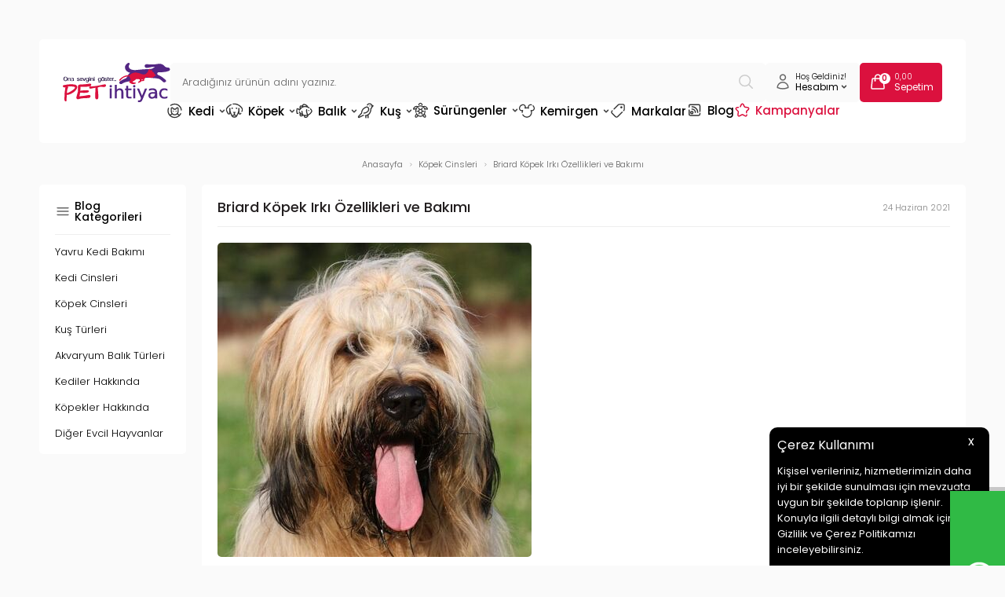

--- FILE ---
content_type: text/html; charset=UTF-8
request_url: https://www.petihtiyac.com/briard-kopek-ozellikleri-ve-bakimi
body_size: 69826
content:
<!doctype html>
<html lang="tr-TR" >
<head>
<meta charset="utf-8">
<title>Briard Köpek Irkı Özellikleri ve Bakımı - Pet İhtiyaç Blog</title>
<meta name="description" content="Briard köpek ırkı özellikleri ve bakımı hakkında tüm detaylı bilgiler Pet İhtiyaç Blog'da!" />
<meta name="copyright" content="T-Soft E-Ticaret Sistemleri" />
<meta name="robots" content="index,follow" /><link rel="canonical" href="https://www.petihtiyac.com/briard-kopek-ozellikleri-ve-bakimi" /><meta property="og:image" content="https://www.petihtiyac.com//Data/Blog/3/345.jpg"/>
              <meta property="og:image:width" content="300" />
              <meta property="og:image:height" content="300" />
            <meta property="og:image" content="https://www.petihtiyac.com/Data/Blog/345.jpg"/>
            <meta name="twitter:image" content="https://www.petihtiyac.com/Data/Blog/345.jpg" />
            <meta property="og:type" content="article" />
            <meta property="og:title" content="Briard Köpek Irkı Özellikleri ve Bakımı - Pet İhtiyaç Blog" />
            <meta property="og:description" content="Briard köpek ırkı özellikleri ve bakımı hakkında tüm detaylı bilgiler Pet İhtiyaç Blog'da!" />
            <meta property="og:url" content="https://www.petihtiyac.com/briard-kopek-ozellikleri-ve-bakimi" />
            <meta property="og:site_name" content="www.petihtiyac.com" />
            <meta name="twitter:card" content="summary" />
            <meta name="twitter:title" content="Briard Köpek Irkı Özellikleri ve Bakımı - Pet İhtiyaç Blog" />
            <meta name="twitter:description" content="Briard köpek ırkı özellikleri ve bakımı hakkında tüm detaylı bilgiler Pet İhtiyaç Blog'da!" />
            <script type="text/javascript">
                try {
                    var PAGE_TYPE = 'other';
                    var MEMBER_INFO = {"ID":0,"CODE":"","FIRST_NAME":"","BIRTH_DATE":"","GENDER":"","LAST_NAME":"","MAIL":"","MAIL_HASH":"","PHONE":"","PHONE_HASH":"","PHONE_HASH_SHA":"","GROUP":0,"TRANSACTION_COUNT":0,"REPRESENTATIVE":"","KVKK":-1,"COUNTRY":"TR","E_COUNTRY":""};
                    var IS_VENDOR = 0;
                    var MOBILE_ACTIVE = false;
                    var SEPET_MIKTAR = '0';
                    var SEPET_TOPLAM = '0,00';
                    var SESS_ID = 'f11eced0c9ddde02e06d5901ac342c8b';
                    var LANGUAGE = 'tr';
                    var CURRENCY = 'TL'; 
                    var SEP_DEC = ',';    
                    var SEP_THO = '.';
                    var SERVICE_INFO = null;
                    var CART_CSRF_TOKEN = '0fc320c9cab24580bfd423fcd627e91a3881f84735971a4c4ce47caeb4173a88';
                    var CSRF_TOKEN = 'm8mxi4FEe2aky8BpSiAEkYS5K7gsm8l5bOZJ48pbvfA=';
                    var KVKK_REQUIRED = 1;
                }
                catch(err) { }
                
                const DYNAMIC_LOADING_SHOW_BUTTON = 0;

            </script>
            <!--cache-->
<link rel="preload" as="font" href="https://www.petihtiyac.com/theme/v4/sub_theme/genel/firat/v4/font/font/tsoft.woff?91661963" type="font/woff" crossorigin="anonymous">
<link rel="stylesheet" property="stylesheet" type="text/css" href="/theme/standart/css/opensans.css" />
<link rel="stylesheet" property="stylesheet" type="text/css" href="https://www.petihtiyac.com/theme/v4/sub_theme/genel/firat/user_Devux/standart.css?v=1768797334" />
<link rel="stylesheet" property="stylesheet" type="text/css" href="https://www.petihtiyac.com/theme/v4/sub_theme/genel/firat/user_Devux/default.css?v=1768797334" />
<link rel="stylesheet" property="stylesheet" type="text/css" href="https://www.petihtiyac.com/theme/v4/sub_theme/genel/firat/user_Devux/popup.css?v=1768797334" />
<link rel="stylesheet" property="stylesheet" type="text/css" href="https://www.petihtiyac.com/theme/v4/sub_theme/genel/firat/user_Devux/yorum.css?v=1768797334" />
<link rel="stylesheet" property="stylesheet" type="text/css" href="https://www.petihtiyac.com/theme/v4/sub_theme/form/firat/user_Devux/form.css?v=1768797334" />
<link rel="stylesheet" property="stylesheet" type="text/css" href="https://www.petihtiyac.com/theme/v4/sub_theme/ust/firat/user_Devux/ust.css?v=1768797334" />
<link rel="stylesheet" property="stylesheet" type="text/css" href="https://www.petihtiyac.com/theme/v4/sub_theme/buton/firat/user_Devux/buton.css?v=1768797334" />
<link rel="stylesheet" property="stylesheet" type="text/css" href="https://www.petihtiyac.com/theme/v4/sub_theme/blok/firat/user_Devux/blok.css?v=1768797334" />
<link rel="stylesheet" property="stylesheet" type="text/css" href="https://www.petihtiyac.com/theme/v4/sub_theme/vitrin/firat/user_Devux/vitrin.css?v=1768797334" />
<link rel="stylesheet" property="stylesheet" type="text/css" href="https://www.petihtiyac.com/theme/v4/sub_theme/alt/firat/user_Devux/alt.css?v=1768797334" />
<link rel="stylesheet" property="stylesheet" type="text/css" href="https://www.petihtiyac.com/theme/v4/sub_theme/interaktif_vitrin/firat/user_Devux/interaktif_vitrin.css?v=1768797334" />
<link rel="stylesheet" property="stylesheet" type="text/css" href="https://www.petihtiyac.com/theme/v4/sub_theme/genel/firat/user_Devux/datepicker.css?v=1768797334" />
<script type="text/javascript" src="/srv/compressed/load/js/js1768797334.js"></script>
<script src="/js/tsoftapps/v4/header.js?v=1768797334"></script>
<link rel="shortcut icon" href="//petihtiyac.com/Data/EditorFiles/favicon.ico" />
<link rel="icon" type="image/gif" href="//petihtiyac.com/Data/EditorFiles/favicon.ico" />
<link rel="search" href="/xml/opensearchdescription.php" type="application/opensearchdescription+xml" title="Online Petshop Ürünleri ve Pet Malzemeleri - Pet İhtiyaç" />
<!-- if responsive lisans aktif ise -->
<meta name="viewport" content="width=device-width, initial-scale=1.0, maximum-scale=1.0, user-scalable=no">
<style type="text/css">
.image-wrapper {
padding-bottom: 100%
}
</style>
<meta name="google-site-verification" content="YjwDmv6pF9MQSEj8tDkPhthYdf4Oe6g_H73MPiLuSrI" /><link rel="preconnect" href="https://fonts.googleapis.com">
<link rel="preconnect" href="https://fonts.gstatic.com" crossorigin>
<link href="https://fonts.googleapis.com/css2?family=Poppins:wght@200;300;400;500;600&display=swap" rel="stylesheet">
<link rel="stylesheet" href="https://cdn.jsdelivr.net/npm/swiper@11/swiper-bundle.min.css"/>
<script src="https://cdn.jsdelivr.net/npm/swiper@11/swiper-bundle.min.js"></script>
<style>
#___ratingbadge_0 {
left:0px !important;
}
</style><meta name="google-site-verification" content="Lr413t2zNfy3xlwZLXwQBfbq-N12SvxpohJbeCko8GM" />
<script src="/theme/v4-petihtiyac/Blok/readmore.min.js"></script><meta name="google-site-verification" content="xUrBNt5xTMyqZPKJQ1Ao49XsyW2bcsltAV8QIDz9QTQ" />
<link rel="stylesheet" type="text/css" href="//cdn.jsdelivr.net/npm/slick-carousel@1.8.1/slick/slick.css">
<link rel="stylesheet" type="text/css" href="//cdn.jsdelivr.net/npm/slick-carousel@1.8.1/slick/slick-theme.css">
<script type="text/javascript" src="//cdn.jsdelivr.net/npm/slick-carousel@1.8.1/slick/slick.min.js"></script><!-- Google Tag Manager -->
<script>(function(w,d,s,l,i){w[l]=w[l]||[];w[l].push({'gtm.start':
new Date().getTime(),event:'gtm.js'});var f=d.getElementsByTagName(s)[0],
j=d.createElement(s),dl=l!='dataLayer'?'&l='+l:'';j.async=true;j.src=
'https://www.googletagmanager.com/gtm.js?id='+i+dl;f.parentNode.insertBefore(j,f);
})(window,document,'script','dataLayer','GTM-N4VWZZQ');</script>
<!-- End Google Tag Manager --><style>
#professional-whatsapp-passive{
width: 50px !important;
margin-top: 110px !important;
font-size: 0px !important;
margin-top: 390px !important;
}
</style><!-- T-Soft Apps - V5 - Facebook Dönüşümler API - Tracking Code Head Start -->
<script>
if(typeof window.FB_EVENT_ID == 'undefined'){
window.FB_EVENT_ID = "fb_" + new Date().getTime();
}
</script>
<!-- T-Soft Apps - V5 - Facebook Dönüşümler API - Tracking Code Head End --><script type="text/javascript">
function detectmobWP() {
if (navigator.userAgent.match(/Android/i)
|| navigator.userAgent.match(/webOS/i)
|| navigator.userAgent.match(/iPhone/i)
|| navigator.userAgent.match(/iPad/i)
|| navigator.userAgent.match(/iPod/i)
|| navigator.userAgent.match(/BlackBerry/i)
|| navigator.userAgent.match(/Windows Phone/i)
) {
return true;
} else {
return false;
}
}
document.addEventListener('DOMContentLoaded', () => {
// LANGUAGE SETTINGS
var language_content = JSON.parse('{"phone_number":{"tr":"905457694232"},"static_message":{"tr":"Merhaba"},"banner_title":{"tr":"Whatsapp Destek Hattı"},"banner_message":{"tr":"İletişime geçmek için hemen tıklayınız"},"button_text":{"tr":"Tıklayınız"}}');
var current_lang = window.LANGUAGE;
var phone_number = '905457694232';
if (typeof language_content.phone_number[current_lang] != 'undefined' && language_content.phone_number[current_lang] != "") {
phone_number = language_content.phone_number[current_lang];
}
var url = "https://api.whatsapp.com/send?phone=" + phone_number + "&text=";
var banner_title = 'Whatsapp Destek Hattı';
if (typeof language_content.banner_title[current_lang] != 'undefined' && language_content.banner_title[current_lang] != "") {
banner_title = language_content.banner_title[current_lang];
}
document.querySelector('#professional-whatsapp-passive.wp-app').innerHTML = banner_title;
var banner_message = 'İletişime geçmek için hemen tıklayınız';
if (typeof language_content.banner_message[current_lang] != 'undefined' && language_content.banner_message[current_lang] != "") {
banner_message = language_content.banner_message[current_lang];
}
document.querySelector('#whatsapp-text.wp-app').innerHTML = banner_message;
var static_message = 'Merhaba';
if (typeof language_content.static_message[current_lang] != 'undefined' && language_content.static_message[current_lang] != "") {
static_message = language_content.static_message[current_lang];
}
url += static_message;
document.querySelector("#whatsapp-link.wp-app").href = url;
var button_text = 'Tıklayınız';
if (typeof language_content.button_text[current_lang] != 'undefined' && language_content.button_text[current_lang] != "") {
button_text = language_content.button_text[current_lang];
}
document.querySelector('#whatsapp-link.wp-app').innerHTML = button_text;
// LANGUAGE SETTINGS END
if (detectmobWP() == false) {
document.querySelector('#whatsapp-link').href = document.querySelector('#whatsapp-link').href.replace('api', 'web')
}
show('#professional-whatsapp-passive');
hide('#professional-whatsapp-active');
document.querySelector('#professional-whatsapp-passive').addEventListener('click', function () {
show('#professional-whatsapp-active');
addClass('#whatsapp-wrap','active');
});
document.querySelector('#whatsapp-close').addEventListener('click', function () {
show('#professional-whatsapp-passive');
hide('#professional-whatsapp-active');
removeClass('#whatsapp-wrap','active');
});
if (PAGE_TYPE === 'product') {
var str = document.getElementById('whatsapp-link').href;
str = str.substr(0, str.indexOf('text=') + 5);
document.getElementById('whatsapp-link').href = str + location.href;
}
function show(el){
document.querySelector(el).style.display = "block";
}
function hide(el){
document.querySelector(el).style.display = "none";
}
function addClass(el,class_name){
document.querySelector(el).classList.add(class_name)
}
function removeClass(el,class_name){
document.querySelector(el).classList.remove(class_name)
}
});
</script>
<style type="text/css">
#whatsapp-wrap {
position: fixed;
top: calc(50% - 200px);
right: 0;
overflow: visible;
z-index: 10000;
}
#professional-whatsapp-passive {
position: absolute;
top: 5px;
right: 0;
width: 300px;
height: 70px;
line-height: 70px;
font-size: 17px;
color: #fff;
padding-right: 15px;
padding-left: 80px;
background: #30ba45;
box-shadow: 5px 5px 0px 0 rgba(0, 0, 0, .2);
-webkit-transition-duration: .5s;
-ms-transition-duration: .5s;
transition-duration: .5s;
-webkit-transform-origin: right bottom;
-ms-transform-origin: right bottom;
transform-origin: right bottom;
-webkit-transform: rotate(-90deg);
-ms-transform: rotate(-90deg);
transform: rotate(-90deg);
cursor: pointer;
direction: ltr;
z-index: 33;
}
#professional-whatsapp-passive:before {
content: '';
position: absolute;
top: 0;
left: 0;
width: 70px;
height: 70px;
background: url('https://storage.tsoftapps.com/uploads/images/aYtVEC5C3oxz3SdGErWZg3nb5uJCIR9opf7OiiU3.png') no-repeat 17px center;
-webkit-transform: rotate(90deg);
-ms-transform: rotate(90deg);
transform: rotate(90deg);
}
#whatsapp-wrap.active #professional-whatsapp-passive {
right: -290px;
}
#professional-whatsapp-active {
display: none;
position: absolute;
top: 65px;
right: 0px;
width: 250px;
height: 290px;
text-align: center;
background: #30ba45;
box-shadow: 5px 5px 0px 0 rgba(0, 0, 0, .2);
}
#whatsapp-wrap.active #professional-whatsapp-active {
right: 0;
}
#whatsapp-close {
float: left;
width: 100%;
padding: 10px 15px;
box-sizing: border-box;
color: #fff;
text-align: left;
cursor: pointer;
}
#whatsapp-text {
float: left;
width: 100%;
font-size: 21px;
color: #fff;
text-transform: capitalize;
padding-top: 80px;
background: url('https://storage.tsoftapps.com/uploads/images/Be2a4TY06ibH3Zv5aft1UXr7dxREx7mte7GJAO5d.png') no-repeat center 0;
margin: 20px 0 30px;
}
#whatsapp-link {
display: inline-block;
width: 150px;
line-height: 35px;
font-size: 21px;
color: #fff;
border: 2px solid #fff;
border-radius: 2px;
}
@media screen and (max-width: 769px) {
#whatsapp-wrap {
top: calc(50% - 150px);
}
#professional-whatsapp-passive {
width: 0;
height: 40px;
line-height: 40px;
padding-right: 0;
padding-left: 40px;
overflow: hidden;
}
#professional-whatsapp-passive:before {
width: 40px;
height: 40px;
background-size: 50%;
background-position: 10px center;
}
#professional-whatsapp-active {
top: 40px;
height: 250px;
}
#whatsapp-text {
line-height: 22px;
font-size: 18px;
padding-top: 70px;
margin: 10px 0 20px;
}
}
</style>
<span id='whatsapp-wrap'>
<span class="ease wp-app" id='professional-whatsapp-passive'></span>
<span class="ease wp-app" id='professional-whatsapp-active'>
<span id='whatsapp-close'>x</span>
<span id='whatsapp-text' class="wp-app"></span>
<a target='_blank' href="" id="whatsapp-link" class="wp-app"></a>
</span>
</span><script>
if(typeof window.FB_EVENT_ID == 'undefined'){
window.FB_EVENT_ID = "fb_" + new Date().getTime();
}
</script><script>
var SEGMENTIFY_APP = {
'datacenter' : 'https://per2.segmentify.com',
'apikey' : '8367c838-8c1c-42d7-8f97-6cc5e3fcc8c3',
'pageMapping' : { 'home' : 'Home Page' , 'product' : 'Product Page', 'category' : 'Category Page' , 'cart' : 'Basket Page' ,'address' : 'Checkout Page' , 'payment' : 'Checkout Page', 'approve' : 'Checkout Success Page' , 'search' : 'Search Page' , '404' : '404 Page' },
};
(function(namespace) {
window['SegmentifyTrackingObject'] = namespace;
window[namespace] = window[namespace] || function () {
(window[namespace].q = window[namespace].q || []) .push(arguments);
};
window[namespace].config = {
'segmentifyApiUrl' : SEGMENTIFY_APP.datacenter,
'domain' : location.host.replace('www.','')
};
}) ('Segmentify');
Segmentify('apikey', SEGMENTIFY_APP.apikey);
</script>
<script data-cfasync="false" src='//cdn.segmentify.com/8367c838-8c1c-42d7-8f97-6cc5e3fcc8c3/segmentify.js' charset='UTF-8'></script><meta name="facebook-domain-verification" content="dtqw4dgua4qpku47cebi6dsmocykf2" /><!-- T-Soft Apps - v5 Google GTAG - Tracking Code Start -->
<script>
var GOOGLE_APP_HEAD = {
GA4_TRACKING_ID: 'G-YFKEMG338N',
params: {
GA4_TRACKING_ID: 'G-YFKEMG338N',
GTAG_TRACKING_ID: '',
},
run: () => {
for (const [key, value] of Object.entries(GOOGLE_APP_HEAD.params)) {
GOOGLE_APP_HEAD.params[key] = value === '{{' + key + '}}' || value === '' ? '' : value;
}
let script = document.createElement('script');
script.src = 'https://www.googletagmanager.com/gtag/js?id=' + (GOOGLE_APP_HEAD.params.GA4_TRACKING_ID || GOOGLE_APP_HEAD.params.GTAG_TRACKING_ID);
script.async = true;
document.head.appendChild(script);
}
}
GOOGLE_APP_HEAD.run();
function gtag() {
dataLayer.push(arguments);
}
</script>
<!-- T-Soft Apps - v5 Google GTAG - Tracking Code End -->
<script>
var RATE = {"USD_TO_TL":43.2721,"EUR_TO_TL":50.3078};
var DECIMAL_LENGTH = 2;
var showHeaderCart = true;
var showAdd2CartPopup = true;
var PAGE_LINK = { OFFER : '' , OFFER_CONFIRMATION : '', CART : 'sepet', ORDER : 'order' };
var PRODUCT_DATA = [] , CATEGORY_DATA = {} , BRAND_DATA = {};
var ENDPOINT_PREFIX = '';
</script>
</head>
<body><!-- Google Tag Manager (noscript) -->
<noscript><iframe src="https://www.googletagmanager.com/ns.html?id=GTM-WXC5VXB"
height="0" width="0" style="display:none;visibility:hidden"></iframe></noscript>
<!-- End Google Tag Manager (noscript) --><!-- Google Tag Manager (noscript) -->
<noscript><iframe src="https://www.googletagmanager.com/ns.html?id=GTM-N4VWZZQ"
height="0" width="0" style="display:none;visibility:hidden"></iframe></noscript>
<!-- End Google Tag Manager (noscript) --><!-- Google Tag Manager (noscript) -->
<noscript><iframe src="https://www.googletagmanager.com/ns.html?id=GTM-N4VWZZQ"
height="0" width="0" style="display:none;visibility:hidden"></iframe></noscript>
<!-- End Google Tag Manager (noscript) --><script>
const MercanApp = {
msg: {},
lang: {},
version: (typeof THEME_VERSION !== 'undefined' && THEME_VERSION === 'v5' ? 'v5' : 'v4'),
load: function(){
if (parseInt(MEMBER_INFO.KVKK) < 1 && parseInt(MEMBER_INFO.ID) > 0) {
if(MercanApp.version === 'v5'){
kvkkCallback.push(function() {
console.log("adım 1");
axios.get('/srv/service/content-v5/sub-folder/85/1110/set-address').then(response => {
const data = response.data;
T.modal({
id: 'set-address-popup',
html: data,
width: '580px',
close : true
});
});
});
}else{
let req = new Request('/srv/service/conf/load/block_member/1/' + LANGUAGE + '/0', {method: 'GET'});
fetch(req)
.then(response => response.json())
.then((lang_keys) => {
MercanApp.lang = lang_keys;
}).then(function () {
let lang = MercanApp.lang;
let css = 'display:block; padding: 10px 0 10px 0;';
let html = '<label style="' + css + '"><input style="appearance: auto !important;" type="checkbox" name="mail_notify" id="app_mailNotify"> <a data-url="/srv/service/content/get-setting/EmailTicariOnayMetni" class="popupWin">' + lang.e_message_approve_text + '</a> ' + lang.i_read_text + lang.info_message + ' </label>';
html += '<label style="' + css + '"><input style="appearance: auto !important;" type="checkbox" name="sms_notify" id="app_smsNotify"> <a data-url="/srv/service/content/get-setting/SmsTicariOnayMetni" class="popupWin">' + lang.e_message_approve_text + '</a> ' + lang.i_read_text + lang.info_sms + ' </label>';
html += '<label style="' + css + '"><input style="appearance: auto !important;" type="checkbox" name="phone_notify" id="phone_mailNotify"><a data-url="/srv/service/content/get-setting/TelefonTicariOnayMetni" class="popupWin" >' + lang.e_message_approve_text + '</a> ' + lang.i_read_text + lang.info_sms + ' </label>';
html += '<label style="' + css + '"><input style="appearance: auto !important;" type="checkbox" name="kvkk" id="app_kvkkNotify"> <a data-url="/srv/service/content/get-setting/KvkkMesaj" class="popupWin" >' + lang.kvkk_agreement + '</a> ' + lang.i_read_text + ' </label>';
html += '<div style="display: none; background-color: lightcoral; color: white; padding: 10px;" id="app_error"></div>';
MercanApp.msg = new Message({
width: 500,
html: html,
buttons: [
{
text: "Kaydet",
click: function () {
MercanApp.save();
return false;
}
}
]
});
MercanApp.msg.show();
});
}
}
},
save: function(){
let sms = document.querySelector('#app_smsNotify');
let email = document.querySelector('#app_mailNotify');
let phone = document.querySelector('#phone_mailNotify');
let kvkk = document.querySelector('#app_kvkkNotify');
let err = document.querySelector('#app_error');
if(!kvkk.checked){
err.innerHTML = MercanApp.lang.not_empty_field;
err.style.display = "block";
return;
}else{
err.style.display = "none";
err.innerHTML = '';
}
let form = new FormData();
form.append("onay", kvkk.checked ? 1 : 0);
form.append("sms_onay", sms.checked ? 1 : 0);
form.append("email_onay", email.checked ? 1 : 0);
form.append("telefon_onay", phone.checked ? 1 : 0);
let req = new Request('/srv/service/customer/kvkkApprove', {method: "POST", body: form});
fetch(req)
.then(response => response.json())
.then((data) => {
if (data.success){
if(MercanApp.version === 'v5'){
T('.t-modal-close').trigger('click');
}else{
MercanApp.msg.close();
}
MercanApp.address();
}
});
return false;
},
address: function (){
let req = new Request('/srv/service/content/get/1110/insert-update-address/0', {method: "GET"});
fetch(req)
.then(response => response.text())
.then((data) => {
if(MercanApp.version === 'v5'){
initComponents();
T.modal({
width: "500px",
html: data,
close: true
});
}else{
MercanApp.msg = new Message({
width: 500,
html: data,
buttons: [
{
text: "Kaydet",
click: function () {
MercanApp.save();
return false;
}
}
]
});
MercanApp.msg.show();
}
});
}
}
setTimeout(function(){
MercanApp.load();
}, 1000);
</script>
<input type="hidden" id="cookie-law" value="1" />
<div id="cookiePopin">
<div class="box col-12 fw600">
<span id="cookieTitle" class="fl">sadsad</span>
<span id="cookieClose" class="fr">x</span>
</div>
<div id="cookieDescription" class="box col-12 p-top">asdasd</div>
</div>
<style type="text/css">
#cookiePopin {
position: fixed;
bottom: 0;
right: 20px;
width: 280px;
background-color: #000;
border-radius: 10px 10px 0 0;
overflow: hidden;
display: none;
z-index: 9999;
}
#cookieTitle {
line-height: 26px;
color: #fff;
font-size: 16px;
}
#cookieClose {
width: 26px;
height: 26px;
color: #fff;
font-size: 16px;
text-align: center;
cursor: pointer;
}
#cookieDescription {
line-height: 20px;
color: #fff;
font-size: 13px;
}
#cookieDescription a {
color: #428bca;
}
</style>
<script type="text/javascript">
CookieBar.titleDom = '#cookieTitle';
CookieBar.bodyDom = '#cookieDescription';
CookieBar.load(function (r) {
$('#cookiePopin').fadeIn();
setTimeout(function () {
$('#cookiePopin').fadeOut();
}, 10000);
$('#cookieClose').on('click', function () {
$('#cookiePopin').fadeOut();
});
});
</script>
<div id="mainWrapper" class="fl"><script type="text/javascript">
    $(document).ready(function () {
        var leftCol = true;
        var rightCol = true;
        var leftContent = $('#leftColumn').html().trim();
        var rightContent = $('#rightColumn').html().trim();
        var contentWrap = $('.contentWrapper');
        var content = $('#mainColumn');
        if (leftContent == '') {
            leftCol = false;
            $('#leftColumn').remove();
        }
        if (rightContent == '') {
            rightCol = false;
            $('#rightColumn').remove();
        }
        if (leftCol && rightCol) {
            contentWrap.attr('id', 'threeCol');
            content.addClass('col-8 col-md-6 col-sm-12');
        }
        else if (leftCol || rightCol) {
            contentWrap.attr('id', 'twoCol');
            content.addClass('col-10 col-md-9 col-sm-12');
        }
        else {
            contentWrap.attr('id', 'oneCol');
            content.addClass('col-12');
        }
    });
</script>
<div id="skeletonWrap" class="fl">
    <div id="skeleton" class="fl col-12">
        <header class="col col-12">
            <div id="header" class="row">
                <!--cache--><!-- Android app uyarı -->
<!-- Android app uyarı -->
<div id="pageOverlay" class="col-12 animate"></div>
<span id="backToTop">
<span class="fl col-12">
<img src="/Data/EditorFiles/Devux/svg/yukari-cik.svg">
Yukarı Çık
</span>
</span>
<div class="fl col-12 pos-r header-wrapper">
<div class="fl col-12" id="header-wrap">
<div class="fl col-12">
<div class="inner">
<div class="fl col-12" id="headerMain">
<div class="fl col-12 header-flex">
<div class="fl header-mobile-left forMobile">
<div class="fl" id="mobile-menu-btn"></div>
<div class="fl" id="mobile-search-btn"></div>
</div>
<div id="logo" class="fl">
<a href="/">
<p><img src="//www.petihtiyac.com/Data/EditorFiles/Devux/svg/logo.svg" alt="logo.svg (23 KB)" width="137" height="50" /></p>
</a>
</div>
<div id="search" class="fl col-12">
<form id="FormAra" name="FormAra" class="fl col-12" action="/arama" method="get">
<input id="live-search" autocomplete="off" class="fl withPlace" name="q" type="text" placeholder="Aradığınız ürünün adını yazınız." content="text/html; charset=UTF-8" />
<button type="submit" value="Ara" class="fl" id="search-btn">
<img src="/Data/EditorFiles/Devux/svg/search.svg">
</button>
</form>
</div>
<div class="fl ust-sag">
<div class="fl ust-sag-item ust-sag-item-account pos-r">
<span class="fl">
<img src="/Data/EditorFiles/Devux/svg/user.svg">
</span>
<span class="fl ust-sag-content">
<span class="fl col-12 usc-desc">
Hoş Geldiniz!
</span>
<span class="fl col-12 usc-title">
Hesabım <img src="/Data/EditorFiles/Devux/svg/arrow-down.svg">
</span>
</span>
<div class="fl account-hover">
<div class="fl col-12 account-hover-content">
<ul class="fl col-12 account-hover-group-1">
<li class="fl col-12">
<a href="/dostluk-kumbarasi" class="fl col-12">
Mama Bağışı
</a>
</li>
<li class="fl col-12">
<a href="/siparis-takip" class="fl col-12">
Sipariş Takip
</a>
</li>
</ul>
<ul class="fl col-12 account-hover-group-2">
<li class="fl col-12">
<a href="/uye-girisi-sayfasi" class="fl col-12">
Giriş Yap
</a>
</li>
<li class="fl col-12">
<a href="/uye-kayit" class="fl col-12">
Kayıt Ol
</a>
</li>
</ul>
</div>
</div>
</div>
<a href="/sepet" class="fl ust-sag-item">
<span class="fl">
<img src="/Data/EditorFiles/Devux/svg/cart.svg">
<span class="cart-soft-count"></span>
</span>
<span class="fl ust-sag-content">
<span class="fl col-12 usc-desc">
<span class="cart-soft-price"></span>
</span>
<span class="fl col-12 usc-title">
Sepetim
</span>
</span>
</a>
</div>
</div>
<nav class="fl col-12" id="mainMenu">
<ul class="fl col-12 menu">
<li class="fl drop-down hover overlay-wrap parentLink">
<span class="fl d-flex drop-down-title">
<a class="fl" lang="tr" href="/kedi" title="Kedi" data-id="19">
<img src="/Data/EditorFiles/Devux/menu/19.svg" class="menu-img">
Kedi
<img src="/Data/EditorFiles/Devux/svg/arrow-down.svg" class="menu-arrow">
</a>
</span>
<div class="pos-a pos-top pos-left pos-right subMenu top">
<div class="fl col-12 dynamicMenu">
<div class="fl col-12 dynamicMenuAlt menuSliderTrue">
<ul class="fl col-12 grid-item grid-4 column-10 row-10 menu-alt-flex">
<li class="fl col-12 menu-alt-content">
<div class="fl col-12 link-wrap">
<a href="/kedi-mamasi" title="Kedi Mamaları" class="fl col-12 d-menu-2">Kedi Mamaları</a>
<ul class="fl col-12 sublink-wrap">
<li class="fl col-12">
<a href="/kuru-kedi-mamalari" title="Kedi Kuru Mamaları" class="fl col-12 d-menu-3">Kedi Kuru Mamaları</a>
</li>
<li class="fl col-12">
<a href="/yavru-kuru-kedi-mamasi" title="Yavru Kuru Kedi Maması" class="fl col-12 d-menu-3">Yavru Kuru Kedi Maması</a>
</li>
<li class="fl col-12">
<a href="/yetiskin-kuru-kedi-mamasi" title="Yetişkin Kuru Kedi Maması" class="fl col-12 d-menu-3">Yetişkin Kuru Kedi Maması</a>
</li>
<li class="fl col-12">
<a href="/yasli-kuru-kedi-mamasi" title="Yaşlı Kuru Kedi Maması" class="fl col-12 d-menu-3">Yaşlı Kuru Kedi Maması</a>
</li>
<li class="fl col-12">
<a href="/kisirlastirilmis-kedi-mamasi" title="Kısırlaştırılmış Kedi Maması" class="fl col-12 d-menu-3">Kısırlaştırılmış Kedi Maması</a>
</li>
<li class="fl col-12">
<a href="/light-kuru-kedi-mamasi" title="Light Kuru Kedi Maması" class="fl col-12 d-menu-3">Light Kuru Kedi Maması</a>
</li>
<li class="fl col-12">
<a href="/tahilsiz-kedi-mamasi" title="Tahılsız Kedi Maması" class="fl col-12 d-menu-3">Tahılsız Kedi Maması</a>
</li>
<li class="fl col-12">
<a href="/ozel-irk-kedi-mamasi" title="Özel Irk Kedi Maması" class="fl col-12 d-menu-3">Özel Irk Kedi Maması</a>
</li>
<li class="fl col-12">
<a href="/az-tahilli-kuru-kedi-mamasi" title="Az Tahıllı Kedi Maması" class="fl col-12 d-menu-3">Az Tahıllı Kedi Maması</a>
</li>
<li class="fl col-12">
<a href="/tum-irk-ve-yasam-evresi-kedi-mamasi" title="Tüm Irk ve Yaşam Evresi Kedi Maması" class="fl col-12 d-menu-3">Tüm Irk ve Yaşam Evresi Kedi Maması</a>
</li>
</ul>
<a href="/kedi-mamasi" title="Kedi Mamaları" class="fl col-12 d-menu-2" style="margin-bottom: 0;">Tüm Kedi Mamaları Ürünleri</a>
</div>
</li>
<li class="fl col-12 menu-alt-content">
<div class="fl col-12 link-wrap">
<a href="/konserve-kedi-mamalari" title="Kedi Konserve Mamaları" class="fl col-12 d-menu-2">Kedi Konserve Mamaları</a>
<ul class="fl col-12 sublink-wrap">
<li class="fl col-12">
<a href="/yavru-konserve-kedi-mamasi" title="Yavru Konserve Kedi Maması" class="fl col-12 d-menu-3">Yavru Konserve Kedi Maması</a>
</li>
<li class="fl col-12">
<a href="/yetiskin-konserve-kedi-mamasi" title="Yetişkin Konserve Kedi Maması" class="fl col-12 d-menu-3">Yetişkin Konserve Kedi Maması</a>
</li>
<li class="fl col-12">
<a href="/yasli-konserve-kedi-mamasi" title="Yaşlı Konserve Kedi Maması" class="fl col-12 d-menu-3">Yaşlı Konserve Kedi Maması</a>
</li>
<li class="fl col-12">
<a href="/kisirlastirilmis-konserve-kedi-mamasi" title="Kısırlaştırılmış Konserve Kedi Maması" class="fl col-12 d-menu-3">Kısırlaştırılmış Konserve Kedi Maması</a>
</li>
<li class="fl col-12">
<a href="/light-konserve-kedi-mamasi" title="Light Konserve Kedi Maması" class="fl col-12 d-menu-3">Light Konserve Kedi Maması</a>
</li>
<li class="fl col-12">
<a href="/ozel-irk-konserve-kedi-mamasi" title="Özel Irk Konserve Kedi Maması" class="fl col-12 d-menu-3">Özel Irk Konserve Kedi Maması</a>
</li>
<li class="fl col-12">
<a href="/tahilsiz-kedi-konserve-mamasi" title="Tahılsız Konserve Kedi Maması" class="fl col-12 d-menu-3">Tahılsız Konserve Kedi Maması</a>
</li>
<li class="fl col-12">
<a href="/az-tahilli-konserve-kedi-mamasi" title="Az Tahıllı Konserve Kedi Maması" class="fl col-12 d-menu-3">Az Tahıllı Konserve Kedi Maması</a>
</li>
</ul>
<a href="/konserve-kedi-mamalari" title="Kedi Konserve Mamaları" class="fl col-12 d-menu-2" style="margin-bottom: 0;">Tüm Kedi Konserve Mamaları Ürünleri</a>
</div>
</li>
<li class="fl col-12 menu-alt-content">
<div class="fl col-12 link-wrap">
<a href="/kedi-saglik-ve-bakim-urunleri" title="Kedi Sağlık ve Bakım Ürünleri" class="fl col-12 d-menu-2">Kedi Sağlık ve Bakım Ürünleri</a>
<ul class="fl col-12 sublink-wrap">
<li class="fl col-12">
<a href="/kedi-vitaminleri" title="Kedi Vitaminleri" class="fl col-12 d-menu-3">Kedi Vitaminleri</a>
</li>
<li class="fl col-12">
<a href="/kedi-tarak-ve-fircalar" title="Kedi Tarak ve Fırçalar" class="fl col-12 d-menu-3">Kedi Tarak ve Fırçalar</a>
</li>
<li class="fl col-12">
<a href="/kedi-bakim-urunleri" title="Kedi Bakım Ürünleri" class="fl col-12 d-menu-3">Kedi Bakım Ürünleri</a>
</li>
<li class="fl col-12">
<a href="/kedi-temizlik-ve-uzaklastiricilar" title="Kedi Temizlik ve Uzaklaştırıcılar" class="fl col-12 d-menu-3">Kedi Temizlik ve Uzaklaştırıcılar</a>
</li>
<li class="fl col-12">
<a href="/kedi-sampuan-ve-parfumler" title="Kedi Şampuan ve Parfümler" class="fl col-12 d-menu-3">Kedi Şampuan ve Parfümler</a>
</li>
<li class="fl col-12">
<a href="/kedi-guvenlik-urunleri" title="Kedi Güvenlik Ürünleri" class="fl col-12 d-menu-3">Kedi Güvenlik Ürünleri</a>
</li>
</ul>
<a href="/kedi-saglik-ve-bakim-urunleri" title="Kedi Sağlık ve Bakım Ürünleri" class="fl col-12 d-menu-2" style="margin-bottom: 0;">Tüm Kedi Sağlık ve Bakım Ürünleri Ürünleri</a>
</div>
</li>
<li class="fl col-12 menu-alt-content">
<div class="fl col-12 link-wrap">
<a href="/kedi-aksesuarlari-ve-diger-urunler" title="Kedi Aksesuarları ve Diğer Ürünler" class="fl col-12 d-menu-2">Kedi Aksesuarları ve Diğer Ürünler</a>
<ul class="fl col-12 sublink-wrap">
<li class="fl col-12">
<a href="/kedi-tasma-ve-tasma-aksesuarlari" title="Kedi Tasma ve Aksesuarları" class="fl col-12 d-menu-3">Kedi Tasma ve Aksesuarları</a>
</li>
<li class="fl col-12">
<a href="/kedi-mama-ve-su-kaplari" title="Kedi Mama ve Su Kapları" class="fl col-12 d-menu-3">Kedi Mama ve Su Kapları</a>
</li>
<li class="fl col-12">
<a href="/kedi-oyuncaklari" title="Kedi Oyuncakları" class="fl col-12 d-menu-3">Kedi Oyuncakları</a>
</li>
<li class="fl col-12">
<a href="/kedi-tasima-cantalari-ve-kafesleri" title="Kedi Taşıma Çantaları ve Kafesleri" class="fl col-12 d-menu-3">Kedi Taşıma Çantaları ve Kafesleri</a>
</li>
<li class="fl col-12">
<a href="/kedi-kapilari" title="Kedi Kapıları" class="fl col-12 d-menu-3">Kedi Kapıları</a>
</li>
<li class="fl col-12">
<a href="/kedi-tirmalamalari" title="Kedi Tırmalamaları" class="fl col-12 d-menu-3">Kedi Tırmalamaları</a>
</li>
<li class="fl col-12">
<a href="/kedi-yataklari-ve-yuvalari" title="Kedi Yatakları ve Yuvaları" class="fl col-12 d-menu-3">Kedi Yatakları ve Yuvaları</a>
</li>
</ul>
<a href="/kedi-aksesuarlari-ve-diger-urunler" title="Kedi Aksesuarları ve Diğer Ürünler" class="fl col-12 d-menu-2" style="margin-bottom: 0;">Tüm Kedi Aksesuarları ve Diğer Ürünler Ürünleri</a>
</div>
</li>
<li class="fl col-12 menu-alt-content">
<div class="fl col-12 link-wrap">
<a href="/kedi-kumu" title="Kedi Kumları" class="fl col-12 d-menu-2">Kedi Kumları</a>
<ul class="fl col-12 sublink-wrap">
<li class="fl col-12">
<a href="/kristal-silica-kedi-kumu" title="Kristal (Silica) Kedi Kumu" class="fl col-12 d-menu-3">Kristal (Silica) Kedi Kumu</a>
</li>
<li class="fl col-12">
<a href="/dogal-ve-bentonit-kedi-kumu" title="Doğal ve Bentonit Kedi Kumu" class="fl col-12 d-menu-3">Doğal ve Bentonit Kedi Kumu</a>
</li>
<li class="fl col-12">
<a href="/organik-pelet-kedi-kumu" title="Organik Pelet Kedi Kumu" class="fl col-12 d-menu-3">Organik Pelet Kedi Kumu</a>
</li>
</ul>
<a href="/kedi-kumu" title="Kedi Kumları" class="fl col-12 d-menu-2" style="margin-bottom: 0;">Tüm Kedi Kumları Ürünleri</a>
</div>
</li>
<li class="fl col-12 menu-alt-content">
<div class="fl col-12 link-wrap">
<a href="/kedi-tuvaletleri" title="Kedi Tuvaletleri" class="fl col-12 d-menu-2">Kedi Tuvaletleri</a>
<ul class="fl col-12 sublink-wrap">
<li class="fl col-12">
<a href="/kapali-kedi-tuvaleti" title="Kapalı Kedi Tuvaleti" class="fl col-12 d-menu-3">Kapalı Kedi Tuvaleti</a>
</li>
<li class="fl col-12">
<a href="/acik-kedi-tuvaleti" title="Açık Kedi Tuvaleti" class="fl col-12 d-menu-3">Açık Kedi Tuvaleti</a>
</li>
<li class="fl col-12">
<a href="/otomatik-kedi-tuvaleti-ve-aksesuarlari" title="Otomatik Kedi Tuvaleti" class="fl col-12 d-menu-3">Otomatik Kedi Tuvaleti</a>
</li>
</ul>
<a href="/kedi-tuvaletleri" title="Kedi Tuvaletleri" class="fl col-12 d-menu-2" style="margin-bottom: 0;">Tüm Kedi Tuvaletleri Ürünleri</a>
</div>
</li>
<li class="fl col-12 menu-alt-content">
<div class="fl col-12 link-wrap">
<a href="/kedi-kum-ve-tuvaletleri" title="Kedi Kum ve Tuvalet Tamamlayıcıları" class="fl col-12 d-menu-2">Kedi Kum ve Tuvalet Tamamlayıcıları</a>
<ul class="fl col-12 sublink-wrap">
<li class="fl col-12">
<a href="/kedi-tuvaleti-paspasi" title="Kedi Tuvaleti Paspası" class="fl col-12 d-menu-3">Kedi Tuvaleti Paspası</a>
</li>
<li class="fl col-12">
<a href="/kedi-tuvalet-kabi-poseti" title="Kedi Tuvalet Kabı Poşeti" class="fl col-12 d-menu-3">Kedi Tuvalet Kabı Poşeti</a>
</li>
<li class="fl col-12">
<a href="/kedi-kumu-koku-gidericiler" title="Kedi Kumu Koku Gidericiler" class="fl col-12 d-menu-3">Kedi Kumu Koku Gidericiler</a>
</li>
<li class="fl col-12">
<a href="/kedi-kumu-kuregi" title="Kedi Kumu Küreği" class="fl col-12 d-menu-3">Kedi Kumu Küreği</a>
</li>
</ul>
<a href="/kedi-kum-ve-tuvaletleri" title="Kedi Kum ve Tuvalet Tamamlayıcıları" class="fl col-12 d-menu-2" style="margin-bottom: 0;">Tüm Kedi Kum ve Tuvalet Tamamlayıcıları Ürünleri</a>
</div>
</li>
<li class="fl col-12 menu-alt-content">
<div class="fl col-12 link-wrap">
<a href="/kedi-odulleri" title="Kedi Ödülleri" class="fl col-12 d-menu-2">Kedi Ödülleri</a>
<ul class="fl col-12 sublink-wrap">
<li class="fl col-12">
<a href="/kedi-odul-cubuklari" title="Kedi Ödül Çubukları" class="fl col-12 d-menu-3">Kedi Ödül Çubukları</a>
</li>
<li class="fl col-12">
<a href="/kedi-odul-tabletleri" title="Kedi Ödül Tabletleri" class="fl col-12 d-menu-3">Kedi Ödül Tabletleri</a>
</li>
<li class="fl col-12">
<a href="/kedi-odul-sivilari" title="Kedi Ödül Sıvıları" class="fl col-12 d-menu-3">Kedi Ödül Sıvıları</a>
</li>
</ul>
<a href="/kedi-odulleri" title="Kedi Ödülleri" class="fl col-12 d-menu-2" style="margin-bottom: 0;">Tüm Kedi Ödülleri Ürünleri</a>
</div>
</li>
</ul>
<div class="fl menu-ek-2">
<div class="fl col-12 swiper" id="menu-ek-2-19">
<ul class="fl col-12 swiper-wrapper">
<li class="swiper-slide"><a href="/dreamies"><img src="/Data/EditorFiles/Devux/menu-banner/kedi-slider-1.jpg"></a></li><li class="swiper-slide"><a href="/gimcat"><img src="/Data/EditorFiles/Devux/menu-banner/kedi-slider-2.jpg"></a></li>
</ul>
<div class="swiper-pagination"></div>
</div>
</div>
<script type="text/javascript">
var swiper = new Swiper("#menu-ek-2-19", {
autoHeight: true,
slidesPerView: 1,
spaceBetween: 0,
autoplay: {
delay: 2000,
disableOnInteraction: false,
},
pagination: {
el: ".swiper-pagination",
clickable: true,
},
});
</script>
</div>
<div class="fl col-12 menu-ek-1">
<a href="/whiskas"><img src="/Data/EditorFiles/Devux/menu-banner/kedi-banner.jpg"></a>
</div>
</div>
</div>
</li>
<li class="fl drop-down hover overlay-wrap parentLink">
<span class="fl d-flex drop-down-title">
<a class="fl" lang="tr" href="/kopek" title="Köpek" data-id="176">
<img src="/Data/EditorFiles/Devux/menu/176.svg" class="menu-img">
Köpek
<img src="/Data/EditorFiles/Devux/svg/arrow-down.svg" class="menu-arrow">
</a>
</span>
<div class="pos-a pos-top pos-left pos-right subMenu top">
<div class="fl col-12 dynamicMenu">
<div class="fl col-12 dynamicMenuAlt menuSliderTrue">
<ul class="fl col-12 grid-item grid-4 column-10 row-10 menu-alt-flex">
<li class="fl col-12 menu-alt-content">
<div class="fl col-12 link-wrap">
<a href="/kopek-mamasi" title="Köpek Mamaları" class="fl col-12 d-menu-2">Köpek Mamaları</a>
<ul class="fl col-12 sublink-wrap">
<li class="fl col-12">
<a href="/kopek-kuru-mamasi" title="Köpek Kuru Mamaları" class="fl col-12 d-menu-3">Köpek Kuru Mamaları</a>
</li>
<li class="fl col-12">
<a href="/yavru-kuru-kopek-mamasi" title="Yavru Kuru Köpek Maması" class="fl col-12 d-menu-3">Yavru Kuru Köpek Maması</a>
</li>
<li class="fl col-12">
<a href="/yetiskin-kuru-kopek-mamasi" title="Yetişkin Kuru Köpek Maması" class="fl col-12 d-menu-3">Yetişkin Kuru Köpek Maması</a>
</li>
<li class="fl col-12">
<a href="/yasli-kuru-kopek-mamasi" title="Yaşlı Kuru Köpek Maması" class="fl col-12 d-menu-3">Yaşlı Kuru Köpek Maması</a>
</li>
<li class="fl col-12">
<a href="/light-kuru-kopek-mamasi" title="Light Kuru Köpek Maması" class="fl col-12 d-menu-3">Light Kuru Köpek Maması</a>
</li>
<li class="fl col-12">
<a href="/kisirlastirilmis-kuru-kopek-mamasi" title="Kısırlaştırılmış Kuru Köpek Maması" class="fl col-12 d-menu-3">Kısırlaştırılmış Kuru Köpek Maması</a>
</li>
<li class="fl col-12">
<a href="/ozel-irk-kuru-kopek-mamasi" title="Özel Irk Kuru Köpek Maması" class="fl col-12 d-menu-3">Özel Irk Kuru Köpek Maması</a>
</li>
<li class="fl col-12">
<a href="/tahilsiz-kuru-kopek-mamasi" title="Tahılsız Kuru Köpek Maması" class="fl col-12 d-menu-3">Tahılsız Kuru Köpek Maması</a>
</li>
<li class="fl col-12">
<a href="/az-tahilli-kuru-kopek-mamasi" title="Az Tahıllı Kuru Köpek Maması" class="fl col-12 d-menu-3">Az Tahıllı Kuru Köpek Maması</a>
</li>
<li class="fl col-12">
<a href="/tum-irk-ve-yasam-evresi-kopek-mamasi" title="Tüm Irk ve Yaşam Evresi Köpek Maması" class="fl col-12 d-menu-3">Tüm Irk ve Yaşam Evresi Köpek Maması</a>
</li>
</ul>
<a href="/kopek-mamasi" title="Köpek Mamaları" class="fl col-12 d-menu-2" style="margin-bottom: 0;">Tüm Köpek Mamaları Ürünleri</a>
</div>
</li>
<li class="fl col-12 menu-alt-content">
<div class="fl col-12 link-wrap">
<a href="/kopek-konserve-mamasi" title="Köpek Konserve Mamaları" class="fl col-12 d-menu-2">Köpek Konserve Mamaları</a>
<ul class="fl col-12 sublink-wrap">
<li class="fl col-12">
<a href="/yavru-konserve-kopek-mamasi" title="Yavru Konserve Köpek Maması" class="fl col-12 d-menu-3">Yavru Konserve Köpek Maması</a>
</li>
<li class="fl col-12">
<a href="/yetiskin-konserve-kopek-mamasi" title="Yetişkin Konserve Köpek Maması" class="fl col-12 d-menu-3">Yetişkin Konserve Köpek Maması</a>
</li>
<li class="fl col-12">
<a href="/kisirlastirilmis-konserve-kopek-mamasi" title="Kısırlaştırılmış Konserve Köpek Maması" class="fl col-12 d-menu-3">Kısırlaştırılmış Konserve Köpek Maması</a>
</li>
<li class="fl col-12">
<a href="/yasli-konserve-kopek-mamasi" title="Yaşlı Konserve Köpek Maması" class="fl col-12 d-menu-3">Yaşlı Konserve Köpek Maması</a>
</li>
<li class="fl col-12">
<a href="/ozel-irk-konserve-kopek-mamasi" title="Özel Irk Konserve Köpek Maması" class="fl col-12 d-menu-3">Özel Irk Konserve Köpek Maması</a>
</li>
<li class="fl col-12">
<a href="/tahilsiz-konserve-kopek-mamasi" title="Tahılsız Konserve Köpek Maması" class="fl col-12 d-menu-3">Tahılsız Konserve Köpek Maması</a>
</li>
<li class="fl col-12">
<a href="/az-tahilli-konserve-kopek-mamasi" title="Az Tahıllı Konserve Köpek Maması" class="fl col-12 d-menu-3">Az Tahıllı Konserve Köpek Maması</a>
</li>
<li class="fl col-12">
<a href="/light-konserve-kopek-mamasi" title="Light Konserve Köpek Maması" class="fl col-12 d-menu-3">Light Konserve Köpek Maması</a>
</li>
</ul>
<a href="/kopek-konserve-mamasi" title="Köpek Konserve Mamaları" class="fl col-12 d-menu-2" style="margin-bottom: 0;">Tüm Köpek Konserve Mamaları Ürünleri</a>
</div>
</li>
<li class="fl col-12 menu-alt-content">
<div class="fl col-12 link-wrap">
<a href="/kopek-tasmalari-ve-aksesuarlari" title="Köpek Tasmaları ve Aksesuarları" class="fl col-12 d-menu-2">Köpek Tasmaları ve Aksesuarları</a>
<ul class="fl col-12 sublink-wrap">
<li class="fl col-12">
<a href="/kopek-boyun-tasmasi" title="Köpek Boyun Tasması" class="fl col-12 d-menu-3">Köpek Boyun Tasması</a>
</li>
<li class="fl col-12">
<a href="/kopek-gogus-beden-tasmasi" title="Köpek Göğüs (Beden) Tasması" class="fl col-12 d-menu-3">Köpek Göğüs (Beden) Tasması</a>
</li>
<li class="fl col-12">
<a href="/kopek-otomatik-tasmalar" title="Köpek Otomatik Tasmalar" class="fl col-12 d-menu-3">Köpek Otomatik Tasmalar</a>
</li>
<li class="fl col-12">
<a href="/kopek-gezdirme-tasmalari" title="Köpek Gezdirme Tasmaları" class="fl col-12 d-menu-3">Köpek Gezdirme Tasmaları</a>
</li>
<li class="fl col-12">
<a href="/kopek-egitim-tasmalari" title="Köpek Eğitim Tasmaları" class="fl col-12 d-menu-3">Köpek Eğitim Tasmaları</a>
</li>
<li class="fl col-12">
<a href="/kopek-bahce-baglama-tasmalari" title="Köpek Bahçe Bağlama Tasmaları" class="fl col-12 d-menu-3">Köpek Bahçe Bağlama Tasmaları</a>
</li>
<li class="fl col-12">
<a href="/kopek-havlama-onleyici-tasmalar" title="Köpek Havlama Önleyici Tasmalar" class="fl col-12 d-menu-3">Köpek Havlama Önleyici Tasmalar</a>
</li>
<li class="fl col-12">
<a href="/kopek-tasma-aksesuarlari" title="Köpek Tasma Aksesuarları " class="fl col-12 d-menu-3">Köpek Tasma Aksesuarları </a>
</li>
</ul>
<a href="/kopek-tasmalari-ve-aksesuarlari" title="Köpek Tasmaları ve Aksesuarları" class="fl col-12 d-menu-2" style="margin-bottom: 0;">Tüm Köpek Tasmaları ve Aksesuarları Ürünleri</a>
</div>
</li>
<li class="fl col-12 menu-alt-content">
<div class="fl col-12 link-wrap">
<a href="/kopek-mama-ve-su-kaplari" title="Köpek Mama ve Su Kapları" class="fl col-12 d-menu-2">Köpek Mama ve Su Kapları</a>
<ul class="fl col-12 sublink-wrap">
<li class="fl col-12">
<a href="/kopek-plastik-mama-ve-su-kabi" title="Köpek Plastik Mama ve Su Kabı" class="fl col-12 d-menu-3">Köpek Plastik Mama ve Su Kabı</a>
</li>
<li class="fl col-12">
<a href="/kopek-metal-mama-ve-su-kabi" title="Köpek Metal Mama ve Su kabı" class="fl col-12 d-menu-3">Köpek Metal Mama ve Su kabı</a>
</li>
<li class="fl col-12">
<a href="/kopek-seramik-melamin-mama-ve-su-kabi" title="Köpek Seramik Mama ve Su kabı" class="fl col-12 d-menu-3">Köpek Seramik Mama ve Su kabı</a>
</li>
<li class="fl col-12">
<a href="/kopek-melamin-mama-su-kabi" title="Köpek Melamin Mama Su Kabı" class="fl col-12 d-menu-3">Köpek Melamin Mama Su Kabı</a>
</li>
<li class="fl col-12">
<a href="/kopek-ikili-mama-ve-su-kabi" title="Köpek İkili Mama ve Su kabı" class="fl col-12 d-menu-3">Köpek İkili Mama ve Su kabı</a>
</li>
<li class="fl col-12">
<a href="/kopek-hazneli-saklamali-mama-ve-su-kaplari" title="Köpek Hazneli Mama ve Su Kapları" class="fl col-12 d-menu-3">Köpek Hazneli Mama ve Su Kapları</a>
</li>
<li class="fl col-12">
<a href="/kopek-otomatik-mama-kabi" title="Köpek Otomatik Mama ve Su Kabı" class="fl col-12 d-menu-3">Köpek Otomatik Mama ve Su Kabı</a>
</li>
<li class="fl col-12">
<a href="/kopek-seyahat-suluklari-ve-mama-kaplari" title="Köpek Seyahat Sulukları ve Mama Kapları" class="fl col-12 d-menu-3">Köpek Seyahat Sulukları ve Mama Kapları</a>
</li>
<li class="fl col-12">
<a href="/kopek-amerikan-servisler-mama-altliklari" title="Köpek Amerikan Servisler (Mama Altlıkları)" class="fl col-12 d-menu-3">Köpek Amerikan Servisler (Mama Altlıkları)</a>
</li>
<li class="fl col-12">
<a href="/kopek-mama-saklama-kabi" title="Köpek Mama Saklama Kabı" class="fl col-12 d-menu-3">Köpek Mama Saklama Kabı</a>
</li>
</ul>
<a href="/kopek-mama-ve-su-kaplari" title="Köpek Mama ve Su Kapları" class="fl col-12 d-menu-2" style="margin-bottom: 0;">Tüm Köpek Mama ve Su Kapları Ürünleri</a>
</div>
</li>
<li class="fl col-12 menu-alt-content">
<div class="fl col-12 link-wrap">
<a href="/kopek-aksesuar-ve-diger-urunler" title="Köpek Aksesuar ve Diğer Ürünler" class="fl col-12 d-menu-2">Köpek Aksesuar ve Diğer Ürünler</a>
<ul class="fl col-12 sublink-wrap">
<li class="fl col-12">
<a href="/kopek-oyuncaklari" title="Köpek Oyuncakları" class="fl col-12 d-menu-3">Köpek Oyuncakları</a>
</li>
<li class="fl col-12">
<a href="/kopek-tasima-cantalari-ve-kafesler" title="Köpek Taşıma Çantaları ve Kafesler" class="fl col-12 d-menu-3">Köpek Taşıma Çantaları ve Kafesler</a>
</li>
<li class="fl col-12">
<a href="/kopek-yataklari" title="Köpek Yatakları" class="fl col-12 d-menu-3">Köpek Yatakları</a>
</li>
<li class="fl col-12">
<a href="/kopek-kulubeleri-ve-kapilari" title="Köpek Kulübeleri ve Kapıları" class="fl col-12 d-menu-3">Köpek Kulübeleri ve Kapıları</a>
</li>
<li class="fl col-12">
<a href="/kopek-kiyafetleri" title="Köpek Kıyafetleri" class="fl col-12 d-menu-3">Köpek Kıyafetleri</a>
</li>
<li class="fl col-12">
<a href="/kopek-ayakkabilari" title="Köpek Ayakkabıları" class="fl col-12 d-menu-3">Köpek Ayakkabıları</a>
</li>
<li class="fl col-12">
<a href="/kopek-arac-aksesuarlari" title="Köpek Araç Aksesuarları" class="fl col-12 d-menu-3">Köpek Araç Aksesuarları</a>
</li>
<li class="fl col-12">
<a href="/kopek-corabi-patigi" title="Köpek Çorabı & Patiği" class="fl col-12 d-menu-3">Köpek Çorabı & Patiği</a>
</li>
<li class="fl col-12">
<a href="/kopek-egitim-urunleri" title="Köpek Eğitim Ürünleri" class="fl col-12 d-menu-3">Köpek Eğitim Ürünleri</a>
</li>
<li class="fl col-12">
<a href="/kopek-rampasi-ve-merdivenleri" title="Köpek Rampası ve Merdiveni" class="fl col-12 d-menu-3">Köpek Rampası ve Merdiveni</a>
</li>
<li class="fl col-12">
<a href="/kopek-bahce-urunleri" title="Köpek Bahçe Ürünleri" class="fl col-12 d-menu-3">Köpek Bahçe Ürünleri</a>
</li>
</ul>
<a href="/kopek-aksesuar-ve-diger-urunler" title="Köpek Aksesuar ve Diğer Ürünler" class="fl col-12 d-menu-2" style="margin-bottom: 0;">Tüm Köpek Aksesuar ve Diğer Ürünler Ürünleri</a>
</div>
</li>
<li class="fl col-12 menu-alt-content">
<div class="fl col-12 link-wrap">
<a href="/kopek-saglik-ve-bakim-urunleri" title="Köpek Sağlık ve Bakım Ürünleri" class="fl col-12 d-menu-2">Köpek Sağlık ve Bakım Ürünleri</a>
<ul class="fl col-12 sublink-wrap">
<li class="fl col-12">
<a href="/kopek-vitaminleri" title="Köpek Vitaminleri" class="fl col-12 d-menu-3">Köpek Vitaminleri</a>
</li>
<li class="fl col-12">
<a href="/kopek-tarak-ve-fircalar" title="Köpek Tarak ve Fırçalar" class="fl col-12 d-menu-3">Köpek Tarak ve Fırçalar</a>
</li>
<li class="fl col-12">
<a href="/kopek-temizlik-ve-uzaklastiricilar" title="Köpek Temizlik ve Uzaklaştırıcılar" class="fl col-12 d-menu-3">Köpek Temizlik ve Uzaklaştırıcılar</a>
</li>
<li class="fl col-12">
<a href="/kopek-sampuan-ve-parfumler" title="Köpek Şampuan ve Parfümler" class="fl col-12 d-menu-3">Köpek Şampuan ve Parfümler</a>
</li>
<li class="fl col-12">
<a href="/kopek-saglik-ve-bakim-urunleri-1" title="Köpek Bakım Ürünleri" class="fl col-12 d-menu-3">Köpek Bakım Ürünleri</a>
</li>
<li class="fl col-12">
<a href="/kopek-agizliklari" title="Köpek Ağızlıkları" class="fl col-12 d-menu-3">Köpek Ağızlıkları</a>
</li>
</ul>
<a href="/kopek-saglik-ve-bakim-urunleri" title="Köpek Sağlık ve Bakım Ürünleri" class="fl col-12 d-menu-2" style="margin-bottom: 0;">Tüm Köpek Sağlık ve Bakım Ürünleri Ürünleri</a>
</div>
</li>
<li class="fl col-12 menu-alt-content">
<div class="fl col-12 link-wrap">
<a href="/kopek-odulleri" title="Köpek Ödülleri" class="fl col-12 d-menu-2">Köpek Ödülleri</a>
<ul class="fl col-12 sublink-wrap">
<li class="fl col-12">
<a href="/kopek-odul-kemikleri" title="Köpek Ödül Kemikleri" class="fl col-12 d-menu-3">Köpek Ödül Kemikleri</a>
</li>
<li class="fl col-12">
<a href="/kopek-biskuvileri" title="Köpek Ödül Bisküvileri" class="fl col-12 d-menu-3">Köpek Ödül Bisküvileri</a>
</li>
<li class="fl col-12">
<a href="/kopek-lezzet-odulleri" title="Köpek Lezzet Ödülleri" class="fl col-12 d-menu-3">Köpek Lezzet Ödülleri</a>
</li>
</ul>
<a href="/kopek-odulleri" title="Köpek Ödülleri" class="fl col-12 d-menu-2" style="margin-bottom: 0;">Tüm Köpek Ödülleri Ürünleri</a>
</div>
</li>
<li class="fl col-12 menu-alt-content">
<div class="fl col-12 link-wrap">
<a href="/kopek-tuvalet-urunleri" title="Köpek Tuvalet Ürünleri" class="fl col-12 d-menu-2">Köpek Tuvalet Ürünleri</a>
<ul class="fl col-12 sublink-wrap">
<li class="fl col-12">
<a href="/kopek-pedi" title="Köpek Pedi" class="fl col-12 d-menu-3">Köpek Pedi</a>
</li>
<li class="fl col-12">
<a href="/kopek-tuvaleti" title="Köpek Tuvaleti" class="fl col-12 d-menu-3">Köpek Tuvaleti</a>
</li>
<li class="fl col-12">
<a href="/kopek-tuvalet-diski-torbalari" title="Köpek Tuvalet & Dışkı Torbaları" class="fl col-12 d-menu-3">Köpek Tuvalet & Dışkı Torbaları</a>
</li>
<li class="fl col-12">
<a href="/kopek-regl-kilodu-ve-pedler" title="Köpek Regl Külodu" class="fl col-12 d-menu-3">Köpek Regl Külodu</a>
</li>
<li class="fl col-12">
<a href="/kopek-tuvalet-egitimi" title="Köpek Tuvalet Eğitimi" class="fl col-12 d-menu-3">Köpek Tuvalet Eğitimi</a>
</li>
</ul>
<a href="/kopek-tuvalet-urunleri" title="Köpek Tuvalet Ürünleri" class="fl col-12 d-menu-2" style="margin-bottom: 0;">Tüm Köpek Tuvalet Ürünleri Ürünleri</a>
</div>
</li>
</ul>
<div class="fl menu-ek-2">
<div class="fl col-12 swiper" id="menu-ek-2-176">
<ul class="fl col-12 swiper-wrapper">
<li class="swiper-slide"><a href="/dog-chow"><img src="/Data/EditorFiles/Devux/menu-banner/kopek-slider-1.jpg"></a></li> <li class="swiper-slide"><a href="/kong"><img src="/Data/EditorFiles/Devux/menu-banner/kopek-slider-2.jpg"></a></li>
</ul>
<div class="swiper-pagination"></div>
</div>
</div>
<script type="text/javascript">
var swiper = new Swiper("#menu-ek-2-176", {
autoHeight: true,
slidesPerView: 1,
spaceBetween: 0,
autoplay: {
delay: 2000,
disableOnInteraction: false,
},
pagination: {
el: ".swiper-pagination",
clickable: true,
},
});
</script>
</div>
<div class="fl col-12 menu-ek-1">
<a href="/moderna"><img src="/Data/EditorFiles/Devux/menu-banner/kopek-banner.jpg"></a>
</div>
</div>
</div>
</li>
<li class="fl drop-down hover overlay-wrap parentLink">
<span class="fl d-flex drop-down-title">
<a class="fl" lang="tr" href="/balik" title="Balık" data-id="15">
<img src="/Data/EditorFiles/Devux/menu/15.svg" class="menu-img">
Balık
<img src="/Data/EditorFiles/Devux/svg/arrow-down.svg" class="menu-arrow">
</a>
</span>
<div class="pos-a pos-top pos-left pos-right subMenu top">
<div class="fl col-12 dynamicMenu">
<div class="fl col-12 dynamicMenuAlt menuSliderTrue">
<ul class="fl col-12 grid-item grid-4 column-10 row-10 menu-alt-flex">
<li class="fl col-12 menu-alt-content">
<div class="fl col-12 link-wrap">
<a href="/akvaryum" title="Akvaryum ve Ürünler" class="fl col-12 d-menu-2">Akvaryum ve Ürünler</a>
<ul class="fl col-12 sublink-wrap">
<li class="fl col-12">
<a href="/balik-akvaryumu" title="Akvaryum" class="fl col-12 d-menu-3">Akvaryum</a>
</li>
<li class="fl col-12">
<a href="/akvaryum-saglik-urunleri-1123" title="Akvaryum Sağlık Ürünleri" class="fl col-12 d-menu-3">Akvaryum Sağlık Ürünleri</a>
</li>
<li class="fl col-12">
<a href="/akvaryum-suyu-bakim-urunleri" title="Akvaryum Suyu Bakım Ürünleri" class="fl col-12 d-menu-3">Akvaryum Suyu Bakım Ürünleri</a>
</li>
<li class="fl col-12">
<a href="/akvaryum-kum-ve-dekor-urunleri" title="Akvaryum Kum ve Dekor Ürünleri" class="fl col-12 d-menu-3">Akvaryum Kum ve Dekor Ürünleri</a>
</li>
<li class="fl col-12">
<a href="/akvaryum-filtreleri" title="Akvaryum Filtreleri" class="fl col-12 d-menu-3">Akvaryum Filtreleri</a>
</li>
<li class="fl col-12">
<a href="/isiticilar-ve-dereceler" title="Isıtıcılar ve Dereceler" class="fl col-12 d-menu-3">Isıtıcılar ve Dereceler</a>
</li>
<li class="fl col-12">
<a href="/akvaryum-hava-ve-sirkulasyon-motorlari" title="Akvaryum Hava ve Sirkülasyon Motorları" class="fl col-12 d-menu-3">Akvaryum Hava ve Sirkülasyon Motorları</a>
</li>
<li class="fl col-12">
<a href="/akvaryum-ekipman-ve-aksesuarlari" title="Akvaryum Ekipman ve Aksesuarları" class="fl col-12 d-menu-3">Akvaryum Ekipman ve Aksesuarları</a>
</li>
</ul>
<a href="/akvaryum" title="Akvaryum ve Ürünler" class="fl col-12 d-menu-2" style="margin-bottom: 0;">Tüm Akvaryum ve Ürünler Ürünleri</a>
</div>
</li>
<li class="fl col-12 menu-alt-content">
<div class="fl col-12 link-wrap">
<a href="/balik-beslenme" title="Balık Beslenme" class="fl col-12 d-menu-2">Balık Beslenme</a>
<ul class="fl col-12 sublink-wrap">
<li class="fl col-12">
<a href="/balik-yemleri" title="Balık Yemleri" class="fl col-12 d-menu-3">Balık Yemleri</a>
</li>
<li class="fl col-12">
<a href="/balik-otomatik-yemleme-makinesi" title="Balık Otomatik Yemleme Makinesi" class="fl col-12 d-menu-3">Balık Otomatik Yemleme Makinesi</a>
</li>
</ul>
<a href="/balik-beslenme" title="Balık Beslenme" class="fl col-12 d-menu-2" style="margin-bottom: 0;">Tüm Balık Beslenme Ürünleri</a>
</div>
</li>
</ul>
<div class="fl menu-ek-2">
<div class="fl col-12 swiper" id="menu-ek-2-15">
<ul class="fl col-12 swiper-wrapper">
<li class="swiper-slide"><a href="/eurostar"><img src="/Data/EditorFiles/Devux/menu-banner/balik-slider-1.jpg"></a></li> <li class="swiper-slide"><a href="/tetra"><img src="/Data/EditorFiles/Devux/menu-banner/balik-slider-2.jpg"></a></li>
</ul>
<div class="swiper-pagination"></div>
</div>
</div>
<script type="text/javascript">
var swiper = new Swiper("#menu-ek-2-15", {
autoHeight: true,
slidesPerView: 1,
spaceBetween: 0,
autoplay: {
delay: 2000,
disableOnInteraction: false,
},
pagination: {
el: ".swiper-pagination",
clickable: true,
},
});
</script>
</div>
<div class="fl col-12 menu-ek-1">
<a href="/eurostar"><img src="/Data/EditorFiles/Devux/menu-banner/balik-banner.jpg"></a>
</div>
</div>
</div>
</li>
<li class="fl drop-down hover overlay-wrap parentLink">
<span class="fl d-flex drop-down-title">
<a class="fl" lang="tr" href="/kus" title="Kuş" data-id="175">
<img src="/Data/EditorFiles/Devux/menu/175.svg" class="menu-img">
Kuş
<img src="/Data/EditorFiles/Devux/svg/arrow-down.svg" class="menu-arrow">
</a>
</span>
<div class="pos-a pos-top pos-left pos-right subMenu top">
<div class="fl col-12 dynamicMenu">
<div class="fl col-12 dynamicMenuAlt menuSliderTrue">
<ul class="fl col-12 grid-item grid-4 column-10 row-10 menu-alt-flex">
<li class="fl col-12 menu-alt-content">
<div class="fl col-12 link-wrap">
<a href="/papagan-ve-egzotik-kuslar" title="Papağan ve Egzotik Kuşlar" class="fl col-12 d-menu-2">Papağan ve Egzotik Kuşlar</a>
<ul class="fl col-12 sublink-wrap">
<li class="fl col-12">
<a href="/papagan-yem-ve-kraker" title="Yem ve Kraker (Ödüller)" class="fl col-12 d-menu-3">Yem ve Kraker (Ödüller)</a>
</li>
<li class="fl col-12">
<a href="/papagan-vitamin-ve-saglik-urunleri" title="Vitamin ve Sağlık Ürünleri" class="fl col-12 d-menu-3">Vitamin ve Sağlık Ürünleri</a>
</li>
<li class="fl col-12">
<a href="/papagan-kafesler-ve-oyuncaklar" title="Kafesler ve Oyuncaklar" class="fl col-12 d-menu-3">Kafesler ve Oyuncaklar</a>
</li>
</ul>
<a href="/papagan-ve-egzotik-kuslar" title="Papağan ve Egzotik Kuşlar" class="fl col-12 d-menu-2" style="margin-bottom: 0;">Tüm Papağan ve Egzotik Kuşlar Ürünleri</a>
</div>
</li>
<li class="fl col-12 menu-alt-content">
<div class="fl col-12 link-wrap">
<a href="/muhabbet-ve-kanarya" title="Muhabbet ve Kanarya " class="fl col-12 d-menu-2">Muhabbet ve Kanarya </a>
<ul class="fl col-12 sublink-wrap">
<li class="fl col-12">
<a href="/muhabbet-kusu-yem-ve-kraker" title="Yem ve Kraker (Ödüller)" class="fl col-12 d-menu-3">Yem ve Kraker (Ödüller)</a>
</li>
<li class="fl col-12">
<a href="/muhabbet-kusu-kanarya-vitamin-urunleri" title="Vitamin ve Sağlık Ürünleri" class="fl col-12 d-menu-3">Vitamin ve Sağlık Ürünleri</a>
</li>
<li class="fl col-12">
<a href="/kafes-ve-oyuncaklar" title="Kafesler ve Oyuncaklar" class="fl col-12 d-menu-3">Kafesler ve Oyuncaklar</a>
</li>
</ul>
<a href="/muhabbet-ve-kanarya" title="Muhabbet ve Kanarya " class="fl col-12 d-menu-2" style="margin-bottom: 0;">Tüm Muhabbet ve Kanarya Ürünleri</a>
</div>
</li>
<li class="fl col-12 menu-alt-content">
<div class="fl col-12 link-wrap">
<a href="/guvercin-ve-diger-kuslar" title="Güvercin ve Diğer Kuşlar" class="fl col-12 d-menu-2">Güvercin ve Diğer Kuşlar</a>
<ul class="fl col-12 sublink-wrap">
<li class="fl col-12">
<a href="/guvercin-yem-ve-odulleri" title="Yem ve Kraker (Ödüller)" class="fl col-12 d-menu-3">Yem ve Kraker (Ödüller)</a>
</li>
<li class="fl col-12">
<a href="/guvercin-vitamin-ve-saglik-urunleri" title="Vitamin ve Sağlık Ürünleri" class="fl col-12 d-menu-3">Vitamin ve Sağlık Ürünleri</a>
</li>
<li class="fl col-12">
<a href="/guvercin-kafes-ve-oyuncaklar" title="Kafesler ve Oyuncaklar" class="fl col-12 d-menu-3">Kafesler ve Oyuncaklar</a>
</li>
</ul>
<a href="/guvercin-ve-diger-kuslar" title="Güvercin ve Diğer Kuşlar" class="fl col-12 d-menu-2" style="margin-bottom: 0;">Tüm Güvercin ve Diğer Kuşlar Ürünleri</a>
</div>
</li>
</ul>
<div class="fl menu-ek-2">
<div class="fl col-12 swiper" id="menu-ek-2-175">
<ul class="fl col-12 swiper-wrapper">
<li class="swiper-slide"><a href="/eurogold"><img src="/Data/EditorFiles/Devux/menu-banner/kus-slider-1.jpg"></a></li> <li class="swiper-slide"><a href="/vitakraft"><img src="/Data/EditorFiles/Devux/menu-banner/kus-slider-2.jpg"></a></li>
</ul>
<div class="swiper-pagination"></div>
</div>
</div>
<script type="text/javascript">
var swiper = new Swiper("#menu-ek-2-175", {
autoHeight: true,
slidesPerView: 1,
spaceBetween: 0,
autoplay: {
delay: 2000,
disableOnInteraction: false,
},
pagination: {
el: ".swiper-pagination",
clickable: true,
},
});
</script>
</div>
<div class="fl col-12 menu-ek-1">
<a href="/vitakraft"><img src="/Data/EditorFiles/Devux/menu-banner/kus-banner.jpg"></a>
</div>
</div>
</div>
</li>
<li class="fl drop-down hover overlay-wrap parentLink">
<span class="fl d-flex drop-down-title">
<a class="fl" lang="tr" href="/surungenler" title="Sürüngenler" data-id="177">
<img src="/Data/EditorFiles/Devux/menu/177.svg" class="menu-img">
Sürüngenler
<img src="/Data/EditorFiles/Devux/svg/arrow-down.svg" class="menu-arrow">
</a>
</span>
<div class="pos-a pos-top pos-left pos-right subMenu top">
<div class="fl col-12 dynamicMenu">
<div class="fl col-12 dynamicMenuAlt menuSliderTrue">
<ul class="fl col-12 grid-item grid-4 column-10 row-10 menu-alt-flex">
<li class="fl col-12 menu-alt-content">
<div class="fl col-12 link-wrap">
<a href="/iguana" title="İguana" class="fl col-12 d-menu-2">İguana</a>
<ul class="fl col-12 sublink-wrap">
<li class="fl col-12">
<a href="/iguana-yemleri" title="İguana Yemleri" class="fl col-12 d-menu-3">İguana Yemleri</a>
</li>
<li class="fl col-12">
<a href="/iguana-aydinlatmalari" title="İguana Aydınlatmaları" class="fl col-12 d-menu-3">İguana Aydınlatmaları</a>
</li>
<li class="fl col-12">
<a href="/iguana-saglik-ve-bakim-urunleri" title="İguana Sağlık ve Bakım Ürünleri" class="fl col-12 d-menu-3">İguana Sağlık ve Bakım Ürünleri</a>
</li>
<li class="fl col-12">
<a href="/iguana-isinma-kaya-ve-ekipmanlari" title="İguana Isınma Kaya ve Ekipmanları" class="fl col-12 d-menu-3">İguana Isınma Kaya ve Ekipmanları</a>
</li>
<li class="fl col-12">
<a href="/iguana-kafes-terrarium-yasam-alani" title="İguana Kafes - Terrarium (Yaşam Alanı)" class="fl col-12 d-menu-3">İguana Kafes - Terrarium (Yaşam Alanı)</a>
</li>
<li class="fl col-12">
<a href="/iguana-taban-malzemesi" title="İguana Taban Malzemesi" class="fl col-12 d-menu-3">İguana Taban Malzemesi</a>
</li>
<li class="fl col-12">
<a href="/iguana-aksesuarlari" title="İguana Aksesuarları" class="fl col-12 d-menu-3">İguana Aksesuarları</a>
</li>
</ul>
<a href="/iguana" title="İguana" class="fl col-12 d-menu-2" style="margin-bottom: 0;">Tüm İguana Ürünleri</a>
</div>
</li>
<li class="fl col-12 menu-alt-content">
<div class="fl col-12 link-wrap">
<a href="/kaplumbaga" title="Kaplumbağa" class="fl col-12 d-menu-2">Kaplumbağa</a>
<ul class="fl col-12 sublink-wrap">
<li class="fl col-12">
<a href="/kaplumbaga-yemleri" title="Kaplumbağa Yemleri" class="fl col-12 d-menu-3">Kaplumbağa Yemleri</a>
</li>
<li class="fl col-12">
<a href="/kaplumbaga-akvaryumlari-terrarium" title="Kaplumbağa Yaşam Alanları (Terrarium)" class="fl col-12 d-menu-3">Kaplumbağa Yaşam Alanları (Terrarium)</a>
</li>
<li class="fl col-12">
<a href="/kaplumbaga-aydinlatmalari" title="Kaplumbağa Aydınlatmaları" class="fl col-12 d-menu-3">Kaplumbağa Aydınlatmaları</a>
</li>
<li class="fl col-12">
<a href="/kaplumbaga-saglik-ve-bakim-urunleri" title="Kaplumbağa Sağlık ve Bakım Ürünleri" class="fl col-12 d-menu-3">Kaplumbağa Sağlık ve Bakım Ürünleri</a>
</li>
<li class="fl col-12">
<a href="/kaplumbaga-aksesuarlari" title="Kaplumbağa Aksesuarları" class="fl col-12 d-menu-3">Kaplumbağa Aksesuarları</a>
</li>
</ul>
<a href="/kaplumbaga" title="Kaplumbağa" class="fl col-12 d-menu-2" style="margin-bottom: 0;">Tüm Kaplumbağa Ürünleri</a>
</div>
</li>
</ul>
<div class="fl menu-ek-2">
<div class="fl col-12 swiper" id="menu-ek-2-177">
<ul class="fl col-12 swiper-wrapper">
<li class="swiper-slide"><a href="/exo-terra"><img src="/Data/EditorFiles/Devux/menu-banner/surungenler-slider-1.jpg"></a></li><li class="swiper-slide"><a href="/sera"><img src="/Data/EditorFiles/Devux/menu-banner/surungenler-slider-2.jpg"></a></li>
</ul>
<div class="swiper-pagination"></div>
</div>
</div>
<script type="text/javascript">
var swiper = new Swiper("#menu-ek-2-177", {
autoHeight: true,
slidesPerView: 1,
spaceBetween: 0,
autoplay: {
delay: 2000,
disableOnInteraction: false,
},
pagination: {
el: ".swiper-pagination",
clickable: true,
},
});
</script>
</div>
<div class="fl col-12 menu-ek-1">
<a href="/exo-terra"><img src="/Data/EditorFiles/Devux/menu-banner/surungenler-banner.jpg"></a>
</div>
</div>
</div>
</li>
<li class="fl drop-down hover overlay-wrap parentLink">
<span class="fl d-flex drop-down-title">
<a class="fl" lang="tr" href="/kemirgen-urunleri" title="Kemirgen" data-id="174">
<img src="/Data/EditorFiles/Devux/menu/174.svg" class="menu-img">
Kemirgen
<img src="/Data/EditorFiles/Devux/svg/arrow-down.svg" class="menu-arrow">
</a>
</span>
<div class="pos-a pos-top pos-left pos-right subMenu top">
<div class="fl col-12 dynamicMenu">
<div class="fl col-12 dynamicMenuAlt menuSliderTrue">
<ul class="fl col-12 grid-item grid-4 column-10 row-10 menu-alt-flex">
<li class="fl col-12 menu-alt-content">
<div class="fl col-12 link-wrap">
<a href="/ginepig" title="Ginepig" class="fl col-12 d-menu-2">Ginepig</a>
<ul class="fl col-12 sublink-wrap">
<li class="fl col-12">
<a href="/ginepig-yemleri" title="Ginepig Yemleri" class="fl col-12 d-menu-3">Ginepig Yemleri</a>
</li>
<li class="fl col-12">
<a href="/ginepig-odulleri" title="Ginepig Ödülleri" class="fl col-12 d-menu-3">Ginepig Ödülleri</a>
</li>
<li class="fl col-12">
<a href="/ginepig-saglik-urunleri" title="Ginepig Sağlık Ürünleri" class="fl col-12 d-menu-3">Ginepig Sağlık Ürünleri</a>
</li>
<li class="fl col-12">
<a href="/ginepig-tasima-cantalari" title="Ginepig Taşıma Çantaları" class="fl col-12 d-menu-3">Ginepig Taşıma Çantaları</a>
</li>
<li class="fl col-12">
<a href="/ginepig-vitaminleri-ve-katkilari" title="Ginepig Vitaminleri ve Katkıları" class="fl col-12 d-menu-3">Ginepig Vitaminleri ve Katkıları</a>
</li>
<li class="fl col-12">
<a href="/ginepig-bakim-urunleri" title="Ginepig Bakım Ürünleri" class="fl col-12 d-menu-3">Ginepig Bakım Ürünleri</a>
</li>
<li class="fl col-12">
<a href="/ginepig-kafesleri" title="Ginepig Kafesleri" class="fl col-12 d-menu-3">Ginepig Kafesleri</a>
</li>
<li class="fl col-12">
<a href="/ginepig-oyuncaklari" title="Ginepig Oyuncakları" class="fl col-12 d-menu-3">Ginepig Oyuncakları</a>
</li>
</ul>
<a href="/ginepig" title="Ginepig" class="fl col-12 d-menu-2" style="margin-bottom: 0;">Tüm Ginepig Ürünleri</a>
</div>
</li>
<li class="fl col-12 menu-alt-content">
<div class="fl col-12 link-wrap">
<a href="/hamster" title="Hamster" class="fl col-12 d-menu-2">Hamster</a>
<ul class="fl col-12 sublink-wrap">
<li class="fl col-12">
<a href="/hamster-yemleri" title="Hamster Yemleri" class="fl col-12 d-menu-3">Hamster Yemleri</a>
</li>
<li class="fl col-12">
<a href="/hamster-odulleri" title="Hamster Ödülleri" class="fl col-12 d-menu-3">Hamster Ödülleri</a>
</li>
<li class="fl col-12">
<a href="/hamster-saglik-ve-bakim-urunleri" title="Hamster Sağlık ve Bakım Ürünleri" class="fl col-12 d-menu-3">Hamster Sağlık ve Bakım Ürünleri</a>
</li>
<li class="fl col-12">
<a href="/hamster-tasima-cantalari" title="Hamster Taşıma Çantaları" class="fl col-12 d-menu-3">Hamster Taşıma Çantaları</a>
</li>
<li class="fl col-12">
<a href="/hamster-vitaminleri-ve-katkilari" title="Hamster Vitaminleri ve Katkıları" class="fl col-12 d-menu-3">Hamster Vitaminleri ve Katkıları</a>
</li>
<li class="fl col-12">
<a href="/hamster-aksesuarlari" title="Hamster Aksesuarları" class="fl col-12 d-menu-3">Hamster Aksesuarları</a>
</li>
<li class="fl col-12">
<a href="/hamster-kafesleri" title="Hamster Kafesleri" class="fl col-12 d-menu-3">Hamster Kafesleri</a>
</li>
<li class="fl col-12">
<a href="/hamster-oyuncaklari" title="Hamster Oyuncakları" class="fl col-12 d-menu-3">Hamster Oyuncakları</a>
</li>
</ul>
<a href="/hamster" title="Hamster" class="fl col-12 d-menu-2" style="margin-bottom: 0;">Tüm Hamster Ürünleri</a>
</div>
</li>
<li class="fl col-12 menu-alt-content">
<div class="fl col-12 link-wrap">
<a href="/tavsan" title="Tavşan" class="fl col-12 d-menu-2">Tavşan</a>
<ul class="fl col-12 sublink-wrap">
<li class="fl col-12">
<a href="/tavsan-yemleri" title="Tavşan Yemleri" class="fl col-12 d-menu-3">Tavşan Yemleri</a>
</li>
<li class="fl col-12">
<a href="/tavsan-odulleri" title="Tavşan Ödülleri" class="fl col-12 d-menu-3">Tavşan Ödülleri</a>
</li>
<li class="fl col-12">
<a href="/tavsan-bakim-urunleri" title="Tavşan Bakım Ürünleri" class="fl col-12 d-menu-3">Tavşan Bakım Ürünleri</a>
</li>
<li class="fl col-12">
<a href="/tavsan-kafesleri" title="Tavşan Kafesleri" class="fl col-12 d-menu-3">Tavşan Kafesleri</a>
</li>
<li class="fl col-12">
<a href="/tavsan-saglik-urunleri" title="Tavşan Sağlık Ürünleri" class="fl col-12 d-menu-3">Tavşan Sağlık Ürünleri</a>
</li>
<li class="fl col-12">
<a href="/tavsan-tasima-cantalari" title="Tavşan Taşıma Çantaları" class="fl col-12 d-menu-3">Tavşan Taşıma Çantaları</a>
</li>
<li class="fl col-12">
<a href="/tavsan-vitaminleri-ve-katkilari" title="Tavşan Vitaminleri ve Katkıları" class="fl col-12 d-menu-3">Tavşan Vitaminleri ve Katkıları</a>
</li>
<li class="fl col-12">
<a href="/tavsan-oyuncaklari" title="Tavşan Oyuncakları" class="fl col-12 d-menu-3">Tavşan Oyuncakları</a>
</li>
</ul>
<a href="/tavsan" title="Tavşan" class="fl col-12 d-menu-2" style="margin-bottom: 0;">Tüm Tavşan Ürünleri</a>
</div>
</li>
</ul>
<div class="fl menu-ek-2">
<div class="fl col-12 swiper" id="menu-ek-2-174">
<ul class="fl col-12 swiper-wrapper">
<li class="swiper-slide"><a href="/kemirgen-urunleri?brand=895"><img src="/Data/EditorFiles/Devux/menu-banner/kemirgen-slider-1.jpg"></a></li> <li class="swiper-slide"><a href="/pawise?category=174"><img src="/Data/EditorFiles/Devux/menu-banner/kemirgen-slider-2.jpg"></a></li>
</ul>
<div class="swiper-pagination"></div>
</div>
</div>
<script type="text/javascript">
var swiper = new Swiper("#menu-ek-2-174", {
autoHeight: true,
slidesPerView: 1,
spaceBetween: 0,
autoplay: {
delay: 2000,
disableOnInteraction: false,
},
pagination: {
el: ".swiper-pagination",
clickable: true,
},
});
</script>
</div>
<div class="fl col-12 menu-ek-1">
<a href="/kemirgen-urunleri?brand=895"><img src="/Data/EditorFiles/Devux/menu-banner/kemirgen-banner.jpg"></a>
</div>
</div>
</div>
</li>
<li class="fl">
<span class="fl d-flex drop-down-title">
<a class="fl" lang="tr" href="https://www.petihtiyac.com/markayayinci-listesi" title="Markalar" data-id="63">
<img src="/Data/EditorFiles/Devux/menu/63.svg" class="menu-img">
Markalar
</a>
</span>
</li>
<li class="fl">
<span class="fl d-flex drop-down-title">
<a class="fl" lang="tr" href="https://www.petihtiyac.com/blog" title="Blog" data-id="64">
<img src="/Data/EditorFiles/Devux/menu/64.svg" class="menu-img">
Blog
</a>
</span>
</li>
<li class="fl">
<span class="fl d-flex drop-down-title">
<a class="fl" lang="tr" href="https://www.petihtiyac.com/kampanyalar" title="Kampanyalar" data-id="66">
<img src="/Data/EditorFiles/Devux/menu/66.svg" class="menu-img">
Kampanyalar
</a>
</span>
</li>
</ul>
</nav>
</div>
</div>
</div>
<div class="fl col-12 pos-r forMobile">
<div class="fl col-12 hideThis" id="mobile-search">
<div class="fl col-12 mobile-search-content"></div>
</div>
</div>
<div class="fl col-12 pos-r forMobile">
<div class="fl col-12 hideThis" id="mobile-menu">
<div class="fl col-12 mobile-menu-content">
<ul class="fl col-12">
<li class="fl col-12">
<span class="fl col-12 seviye-1 mobile-menu-img mobile-menu-toggle menu-item-text" data-id="19">
<img src="/Data/EditorFiles/Devux/menu/19.svg">
Kedi
</span>
<ul class="fl col-12 menu-bg-grey hideThis">
<li class="fl col-12">
<span class="fl col-12 seviye-2 mobile-menu-toggle menu-item-text">
Kedi Mamaları
</span>
<ul class="fl col-12 menu-bg-white hideThis">
<li class="fl col-12">
<a href="/kuru-kedi-mamalari" title="Kedi Kuru Mamaları" class="fl col-12 mobile-menu-href menu-item-text">Kedi Kuru Mamaları</a>
</li>
<li class="fl col-12">
<a href="/yavru-kuru-kedi-mamasi" title="Yavru Kuru Kedi Maması" class="fl col-12 mobile-menu-href menu-item-text">Yavru Kuru Kedi Maması</a>
</li>
<li class="fl col-12">
<a href="/yetiskin-kuru-kedi-mamasi" title="Yetişkin Kuru Kedi Maması" class="fl col-12 mobile-menu-href menu-item-text">Yetişkin Kuru Kedi Maması</a>
</li>
<li class="fl col-12">
<a href="/yasli-kuru-kedi-mamasi" title="Yaşlı Kuru Kedi Maması" class="fl col-12 mobile-menu-href menu-item-text">Yaşlı Kuru Kedi Maması</a>
</li>
<li class="fl col-12">
<a href="/kisirlastirilmis-kedi-mamasi" title="Kısırlaştırılmış Kedi Maması" class="fl col-12 mobile-menu-href menu-item-text">Kısırlaştırılmış Kedi Maması</a>
</li>
<li class="fl col-12">
<a href="/light-kuru-kedi-mamasi" title="Light Kuru Kedi Maması" class="fl col-12 mobile-menu-href menu-item-text">Light Kuru Kedi Maması</a>
</li>
<li class="fl col-12">
<a href="/tahilsiz-kedi-mamasi" title="Tahılsız Kedi Maması" class="fl col-12 mobile-menu-href menu-item-text">Tahılsız Kedi Maması</a>
</li>
<li class="fl col-12">
<a href="/ozel-irk-kedi-mamasi" title="Özel Irk Kedi Maması" class="fl col-12 mobile-menu-href menu-item-text">Özel Irk Kedi Maması</a>
</li>
<li class="fl col-12">
<a href="/az-tahilli-kuru-kedi-mamasi" title="Az Tahıllı Kedi Maması" class="fl col-12 mobile-menu-href menu-item-text">Az Tahıllı Kedi Maması</a>
</li>
<li class="fl col-12">
<a href="/tum-irk-ve-yasam-evresi-kedi-mamasi" title="Tüm Irk ve Yaşam Evresi Kedi Maması" class="fl col-12 mobile-menu-href menu-item-text">Tüm Irk ve Yaşam Evresi Kedi Maması</a>
</li>
<li class="fl col-12">
<a href="/kedi-mamasi" class="fl col-12 mobile-menu-href menu-item-text">Tüm Kedi Mamaları Ürünleri</a>
</li>
</ul>
</li>
<li class="fl col-12">
<span class="fl col-12 seviye-2 mobile-menu-toggle menu-item-text">
Kedi Konserve Mamaları
</span>
<ul class="fl col-12 menu-bg-white hideThis">
<li class="fl col-12">
<a href="/yavru-konserve-kedi-mamasi" title="Yavru Konserve Kedi Maması" class="fl col-12 mobile-menu-href menu-item-text">Yavru Konserve Kedi Maması</a>
</li>
<li class="fl col-12">
<a href="/yetiskin-konserve-kedi-mamasi" title="Yetişkin Konserve Kedi Maması" class="fl col-12 mobile-menu-href menu-item-text">Yetişkin Konserve Kedi Maması</a>
</li>
<li class="fl col-12">
<a href="/yasli-konserve-kedi-mamasi" title="Yaşlı Konserve Kedi Maması" class="fl col-12 mobile-menu-href menu-item-text">Yaşlı Konserve Kedi Maması</a>
</li>
<li class="fl col-12">
<a href="/kisirlastirilmis-konserve-kedi-mamasi" title="Kısırlaştırılmış Konserve Kedi Maması" class="fl col-12 mobile-menu-href menu-item-text">Kısırlaştırılmış Konserve Kedi Maması</a>
</li>
<li class="fl col-12">
<a href="/light-konserve-kedi-mamasi" title="Light Konserve Kedi Maması" class="fl col-12 mobile-menu-href menu-item-text">Light Konserve Kedi Maması</a>
</li>
<li class="fl col-12">
<a href="/ozel-irk-konserve-kedi-mamasi" title="Özel Irk Konserve Kedi Maması" class="fl col-12 mobile-menu-href menu-item-text">Özel Irk Konserve Kedi Maması</a>
</li>
<li class="fl col-12">
<a href="/tahilsiz-kedi-konserve-mamasi" title="Tahılsız Konserve Kedi Maması" class="fl col-12 mobile-menu-href menu-item-text">Tahılsız Konserve Kedi Maması</a>
</li>
<li class="fl col-12">
<a href="/az-tahilli-konserve-kedi-mamasi" title="Az Tahıllı Konserve Kedi Maması" class="fl col-12 mobile-menu-href menu-item-text">Az Tahıllı Konserve Kedi Maması</a>
</li>
<li class="fl col-12">
<a href="/konserve-kedi-mamalari" class="fl col-12 mobile-menu-href menu-item-text">Tüm Kedi Konserve Mamaları Ürünleri</a>
</li>
</ul>
</li>
<li class="fl col-12">
<span class="fl col-12 seviye-2 mobile-menu-toggle menu-item-text">
Kedi Sağlık ve Bakım Ürünleri
</span>
<ul class="fl col-12 menu-bg-white hideThis">
<li class="fl col-12">
<a href="/kedi-vitaminleri" title="Kedi Vitaminleri" class="fl col-12 mobile-menu-href menu-item-text">Kedi Vitaminleri</a>
</li>
<li class="fl col-12">
<a href="/kedi-tarak-ve-fircalar" title="Kedi Tarak ve Fırçalar" class="fl col-12 mobile-menu-href menu-item-text">Kedi Tarak ve Fırçalar</a>
</li>
<li class="fl col-12">
<a href="/kedi-bakim-urunleri" title="Kedi Bakım Ürünleri" class="fl col-12 mobile-menu-href menu-item-text">Kedi Bakım Ürünleri</a>
</li>
<li class="fl col-12">
<a href="/kedi-temizlik-ve-uzaklastiricilar" title="Kedi Temizlik ve Uzaklaştırıcılar" class="fl col-12 mobile-menu-href menu-item-text">Kedi Temizlik ve Uzaklaştırıcılar</a>
</li>
<li class="fl col-12">
<a href="/kedi-sampuan-ve-parfumler" title="Kedi Şampuan ve Parfümler" class="fl col-12 mobile-menu-href menu-item-text">Kedi Şampuan ve Parfümler</a>
</li>
<li class="fl col-12">
<a href="/kedi-guvenlik-urunleri" title="Kedi Güvenlik Ürünleri" class="fl col-12 mobile-menu-href menu-item-text">Kedi Güvenlik Ürünleri</a>
</li>
<li class="fl col-12">
<a href="/kedi-saglik-ve-bakim-urunleri" class="fl col-12 mobile-menu-href menu-item-text">Tüm Kedi Sağlık ve Bakım Ürünleri Ürünleri</a>
</li>
</ul>
</li>
<li class="fl col-12">
<span class="fl col-12 seviye-2 mobile-menu-toggle menu-item-text">
Kedi Aksesuarları ve Diğer Ürünler
</span>
<ul class="fl col-12 menu-bg-white hideThis">
<li class="fl col-12">
<a href="/kedi-tasma-ve-tasma-aksesuarlari" title="Kedi Tasma ve Aksesuarları" class="fl col-12 mobile-menu-href menu-item-text">Kedi Tasma ve Aksesuarları</a>
</li>
<li class="fl col-12">
<a href="/kedi-mama-ve-su-kaplari" title="Kedi Mama ve Su Kapları" class="fl col-12 mobile-menu-href menu-item-text">Kedi Mama ve Su Kapları</a>
</li>
<li class="fl col-12">
<a href="/kedi-oyuncaklari" title="Kedi Oyuncakları" class="fl col-12 mobile-menu-href menu-item-text">Kedi Oyuncakları</a>
</li>
<li class="fl col-12">
<a href="/kedi-tasima-cantalari-ve-kafesleri" title="Kedi Taşıma Çantaları ve Kafesleri" class="fl col-12 mobile-menu-href menu-item-text">Kedi Taşıma Çantaları ve Kafesleri</a>
</li>
<li class="fl col-12">
<a href="/kedi-kapilari" title="Kedi Kapıları" class="fl col-12 mobile-menu-href menu-item-text">Kedi Kapıları</a>
</li>
<li class="fl col-12">
<a href="/kedi-tirmalamalari" title="Kedi Tırmalamaları" class="fl col-12 mobile-menu-href menu-item-text">Kedi Tırmalamaları</a>
</li>
<li class="fl col-12">
<a href="/kedi-yataklari-ve-yuvalari" title="Kedi Yatakları ve Yuvaları" class="fl col-12 mobile-menu-href menu-item-text">Kedi Yatakları ve Yuvaları</a>
</li>
<li class="fl col-12">
<a href="/kedi-aksesuarlari-ve-diger-urunler" class="fl col-12 mobile-menu-href menu-item-text">Tüm Kedi Aksesuarları ve Diğer Ürünler Ürünleri</a>
</li>
</ul>
</li>
<li class="fl col-12">
<span class="fl col-12 seviye-2 mobile-menu-toggle menu-item-text">
Kedi Kumları
</span>
<ul class="fl col-12 menu-bg-white hideThis">
<li class="fl col-12">
<a href="/kristal-silica-kedi-kumu" title="Kristal (Silica) Kedi Kumu" class="fl col-12 mobile-menu-href menu-item-text">Kristal (Silica) Kedi Kumu</a>
</li>
<li class="fl col-12">
<a href="/dogal-ve-bentonit-kedi-kumu" title="Doğal ve Bentonit Kedi Kumu" class="fl col-12 mobile-menu-href menu-item-text">Doğal ve Bentonit Kedi Kumu</a>
</li>
<li class="fl col-12">
<a href="/organik-pelet-kedi-kumu" title="Organik Pelet Kedi Kumu" class="fl col-12 mobile-menu-href menu-item-text">Organik Pelet Kedi Kumu</a>
</li>
<li class="fl col-12">
<a href="/kedi-kumu" class="fl col-12 mobile-menu-href menu-item-text">Tüm Kedi Kumları Ürünleri</a>
</li>
</ul>
</li>
<li class="fl col-12">
<span class="fl col-12 seviye-2 mobile-menu-toggle menu-item-text">
Kedi Tuvaletleri
</span>
<ul class="fl col-12 menu-bg-white hideThis">
<li class="fl col-12">
<a href="/kapali-kedi-tuvaleti" title="Kapalı Kedi Tuvaleti" class="fl col-12 mobile-menu-href menu-item-text">Kapalı Kedi Tuvaleti</a>
</li>
<li class="fl col-12">
<a href="/acik-kedi-tuvaleti" title="Açık Kedi Tuvaleti" class="fl col-12 mobile-menu-href menu-item-text">Açık Kedi Tuvaleti</a>
</li>
<li class="fl col-12">
<a href="/otomatik-kedi-tuvaleti-ve-aksesuarlari" title="Otomatik Kedi Tuvaleti" class="fl col-12 mobile-menu-href menu-item-text">Otomatik Kedi Tuvaleti</a>
</li>
<li class="fl col-12">
<a href="/kedi-tuvaletleri" class="fl col-12 mobile-menu-href menu-item-text">Tüm Kedi Tuvaletleri Ürünleri</a>
</li>
</ul>
</li>
<li class="fl col-12">
<span class="fl col-12 seviye-2 mobile-menu-toggle menu-item-text">
Kedi Kum ve Tuvalet Tamamlayıcıları
</span>
<ul class="fl col-12 menu-bg-white hideThis">
<li class="fl col-12">
<a href="/kedi-tuvaleti-paspasi" title="Kedi Tuvaleti Paspası" class="fl col-12 mobile-menu-href menu-item-text">Kedi Tuvaleti Paspası</a>
</li>
<li class="fl col-12">
<a href="/kedi-tuvalet-kabi-poseti" title="Kedi Tuvalet Kabı Poşeti" class="fl col-12 mobile-menu-href menu-item-text">Kedi Tuvalet Kabı Poşeti</a>
</li>
<li class="fl col-12">
<a href="/kedi-kumu-koku-gidericiler" title="Kedi Kumu Koku Gidericiler" class="fl col-12 mobile-menu-href menu-item-text">Kedi Kumu Koku Gidericiler</a>
</li>
<li class="fl col-12">
<a href="/kedi-kumu-kuregi" title="Kedi Kumu Küreği" class="fl col-12 mobile-menu-href menu-item-text">Kedi Kumu Küreği</a>
</li>
<li class="fl col-12">
<a href="/kedi-kum-ve-tuvaletleri" class="fl col-12 mobile-menu-href menu-item-text">Tüm Kedi Kum ve Tuvalet Tamamlayıcıları Ürünleri</a>
</li>
</ul>
</li>
<li class="fl col-12">
<span class="fl col-12 seviye-2 mobile-menu-toggle menu-item-text">
Kedi Ödülleri
</span>
<ul class="fl col-12 menu-bg-white hideThis">
<li class="fl col-12">
<a href="/kedi-odul-cubuklari" title="Kedi Ödül Çubukları" class="fl col-12 mobile-menu-href menu-item-text">Kedi Ödül Çubukları</a>
</li>
<li class="fl col-12">
<a href="/kedi-odul-tabletleri" title="Kedi Ödül Tabletleri" class="fl col-12 mobile-menu-href menu-item-text">Kedi Ödül Tabletleri</a>
</li>
<li class="fl col-12">
<a href="/kedi-odul-sivilari" title="Kedi Ödül Sıvıları" class="fl col-12 mobile-menu-href menu-item-text">Kedi Ödül Sıvıları</a>
</li>
<li class="fl col-12">
<a href="/kedi-odulleri" class="fl col-12 mobile-menu-href menu-item-text">Tüm Kedi Ödülleri Ürünleri</a>
</li>
</ul>
</li>
<li class="fl col-12">
<a href="/kedi" class="fl col-12 mobile-menu-href menu-item-text">Tüm Kedi Ürünleri</a>
</li>
</ul>
</li>
<li class="fl col-12">
<span class="fl col-12 seviye-1 mobile-menu-img mobile-menu-toggle menu-item-text" data-id="176">
<img src="/Data/EditorFiles/Devux/menu/176.svg">
Köpek
</span>
<ul class="fl col-12 menu-bg-grey hideThis">
<li class="fl col-12">
<span class="fl col-12 seviye-2 mobile-menu-toggle menu-item-text">
Köpek Mamaları
</span>
<ul class="fl col-12 menu-bg-white hideThis">
<li class="fl col-12">
<a href="/kopek-kuru-mamasi" title="Köpek Kuru Mamaları" class="fl col-12 mobile-menu-href menu-item-text">Köpek Kuru Mamaları</a>
</li>
<li class="fl col-12">
<a href="/yavru-kuru-kopek-mamasi" title="Yavru Kuru Köpek Maması" class="fl col-12 mobile-menu-href menu-item-text">Yavru Kuru Köpek Maması</a>
</li>
<li class="fl col-12">
<a href="/yetiskin-kuru-kopek-mamasi" title="Yetişkin Kuru Köpek Maması" class="fl col-12 mobile-menu-href menu-item-text">Yetişkin Kuru Köpek Maması</a>
</li>
<li class="fl col-12">
<a href="/yasli-kuru-kopek-mamasi" title="Yaşlı Kuru Köpek Maması" class="fl col-12 mobile-menu-href menu-item-text">Yaşlı Kuru Köpek Maması</a>
</li>
<li class="fl col-12">
<a href="/light-kuru-kopek-mamasi" title="Light Kuru Köpek Maması" class="fl col-12 mobile-menu-href menu-item-text">Light Kuru Köpek Maması</a>
</li>
<li class="fl col-12">
<a href="/kisirlastirilmis-kuru-kopek-mamasi" title="Kısırlaştırılmış Kuru Köpek Maması" class="fl col-12 mobile-menu-href menu-item-text">Kısırlaştırılmış Kuru Köpek Maması</a>
</li>
<li class="fl col-12">
<a href="/ozel-irk-kuru-kopek-mamasi" title="Özel Irk Kuru Köpek Maması" class="fl col-12 mobile-menu-href menu-item-text">Özel Irk Kuru Köpek Maması</a>
</li>
<li class="fl col-12">
<a href="/tahilsiz-kuru-kopek-mamasi" title="Tahılsız Kuru Köpek Maması" class="fl col-12 mobile-menu-href menu-item-text">Tahılsız Kuru Köpek Maması</a>
</li>
<li class="fl col-12">
<a href="/az-tahilli-kuru-kopek-mamasi" title="Az Tahıllı Kuru Köpek Maması" class="fl col-12 mobile-menu-href menu-item-text">Az Tahıllı Kuru Köpek Maması</a>
</li>
<li class="fl col-12">
<a href="/tum-irk-ve-yasam-evresi-kopek-mamasi" title="Tüm Irk ve Yaşam Evresi Köpek Maması" class="fl col-12 mobile-menu-href menu-item-text">Tüm Irk ve Yaşam Evresi Köpek Maması</a>
</li>
<li class="fl col-12">
<a href="/kopek-mamasi" class="fl col-12 mobile-menu-href menu-item-text">Tüm Köpek Mamaları Ürünleri</a>
</li>
</ul>
</li>
<li class="fl col-12">
<span class="fl col-12 seviye-2 mobile-menu-toggle menu-item-text">
Köpek Konserve Mamaları
</span>
<ul class="fl col-12 menu-bg-white hideThis">
<li class="fl col-12">
<a href="/yavru-konserve-kopek-mamasi" title="Yavru Konserve Köpek Maması" class="fl col-12 mobile-menu-href menu-item-text">Yavru Konserve Köpek Maması</a>
</li>
<li class="fl col-12">
<a href="/yetiskin-konserve-kopek-mamasi" title="Yetişkin Konserve Köpek Maması" class="fl col-12 mobile-menu-href menu-item-text">Yetişkin Konserve Köpek Maması</a>
</li>
<li class="fl col-12">
<a href="/kisirlastirilmis-konserve-kopek-mamasi" title="Kısırlaştırılmış Konserve Köpek Maması" class="fl col-12 mobile-menu-href menu-item-text">Kısırlaştırılmış Konserve Köpek Maması</a>
</li>
<li class="fl col-12">
<a href="/yasli-konserve-kopek-mamasi" title="Yaşlı Konserve Köpek Maması" class="fl col-12 mobile-menu-href menu-item-text">Yaşlı Konserve Köpek Maması</a>
</li>
<li class="fl col-12">
<a href="/ozel-irk-konserve-kopek-mamasi" title="Özel Irk Konserve Köpek Maması" class="fl col-12 mobile-menu-href menu-item-text">Özel Irk Konserve Köpek Maması</a>
</li>
<li class="fl col-12">
<a href="/tahilsiz-konserve-kopek-mamasi" title="Tahılsız Konserve Köpek Maması" class="fl col-12 mobile-menu-href menu-item-text">Tahılsız Konserve Köpek Maması</a>
</li>
<li class="fl col-12">
<a href="/az-tahilli-konserve-kopek-mamasi" title="Az Tahıllı Konserve Köpek Maması" class="fl col-12 mobile-menu-href menu-item-text">Az Tahıllı Konserve Köpek Maması</a>
</li>
<li class="fl col-12">
<a href="/light-konserve-kopek-mamasi" title="Light Konserve Köpek Maması" class="fl col-12 mobile-menu-href menu-item-text">Light Konserve Köpek Maması</a>
</li>
<li class="fl col-12">
<a href="/kopek-konserve-mamasi" class="fl col-12 mobile-menu-href menu-item-text">Tüm Köpek Konserve Mamaları Ürünleri</a>
</li>
</ul>
</li>
<li class="fl col-12">
<span class="fl col-12 seviye-2 mobile-menu-toggle menu-item-text">
Köpek Tasmaları ve Aksesuarları
</span>
<ul class="fl col-12 menu-bg-white hideThis">
<li class="fl col-12">
<a href="/kopek-boyun-tasmasi" title="Köpek Boyun Tasması" class="fl col-12 mobile-menu-href menu-item-text">Köpek Boyun Tasması</a>
</li>
<li class="fl col-12">
<a href="/kopek-gogus-beden-tasmasi" title="Köpek Göğüs (Beden) Tasması" class="fl col-12 mobile-menu-href menu-item-text">Köpek Göğüs (Beden) Tasması</a>
</li>
<li class="fl col-12">
<a href="/kopek-otomatik-tasmalar" title="Köpek Otomatik Tasmalar" class="fl col-12 mobile-menu-href menu-item-text">Köpek Otomatik Tasmalar</a>
</li>
<li class="fl col-12">
<a href="/kopek-gezdirme-tasmalari" title="Köpek Gezdirme Tasmaları" class="fl col-12 mobile-menu-href menu-item-text">Köpek Gezdirme Tasmaları</a>
</li>
<li class="fl col-12">
<a href="/kopek-egitim-tasmalari" title="Köpek Eğitim Tasmaları" class="fl col-12 mobile-menu-href menu-item-text">Köpek Eğitim Tasmaları</a>
</li>
<li class="fl col-12">
<a href="/kopek-bahce-baglama-tasmalari" title="Köpek Bahçe Bağlama Tasmaları" class="fl col-12 mobile-menu-href menu-item-text">Köpek Bahçe Bağlama Tasmaları</a>
</li>
<li class="fl col-12">
<a href="/kopek-havlama-onleyici-tasmalar" title="Köpek Havlama Önleyici Tasmalar" class="fl col-12 mobile-menu-href menu-item-text">Köpek Havlama Önleyici Tasmalar</a>
</li>
<li class="fl col-12">
<a href="/kopek-tasma-aksesuarlari" title="Köpek Tasma Aksesuarları " class="fl col-12 mobile-menu-href menu-item-text">Köpek Tasma Aksesuarları </a>
</li>
<li class="fl col-12">
<a href="/kopek-tasmalari-ve-aksesuarlari" class="fl col-12 mobile-menu-href menu-item-text">Tüm Köpek Tasmaları ve Aksesuarları Ürünleri</a>
</li>
</ul>
</li>
<li class="fl col-12">
<span class="fl col-12 seviye-2 mobile-menu-toggle menu-item-text">
Köpek Mama ve Su Kapları
</span>
<ul class="fl col-12 menu-bg-white hideThis">
<li class="fl col-12">
<a href="/kopek-plastik-mama-ve-su-kabi" title="Köpek Plastik Mama ve Su Kabı" class="fl col-12 mobile-menu-href menu-item-text">Köpek Plastik Mama ve Su Kabı</a>
</li>
<li class="fl col-12">
<a href="/kopek-metal-mama-ve-su-kabi" title="Köpek Metal Mama ve Su kabı" class="fl col-12 mobile-menu-href menu-item-text">Köpek Metal Mama ve Su kabı</a>
</li>
<li class="fl col-12">
<a href="/kopek-seramik-melamin-mama-ve-su-kabi" title="Köpek Seramik Mama ve Su kabı" class="fl col-12 mobile-menu-href menu-item-text">Köpek Seramik Mama ve Su kabı</a>
</li>
<li class="fl col-12">
<a href="/kopek-melamin-mama-su-kabi" title="Köpek Melamin Mama Su Kabı" class="fl col-12 mobile-menu-href menu-item-text">Köpek Melamin Mama Su Kabı</a>
</li>
<li class="fl col-12">
<a href="/kopek-ikili-mama-ve-su-kabi" title="Köpek İkili Mama ve Su kabı" class="fl col-12 mobile-menu-href menu-item-text">Köpek İkili Mama ve Su kabı</a>
</li>
<li class="fl col-12">
<a href="/kopek-hazneli-saklamali-mama-ve-su-kaplari" title="Köpek Hazneli Mama ve Su Kapları" class="fl col-12 mobile-menu-href menu-item-text">Köpek Hazneli Mama ve Su Kapları</a>
</li>
<li class="fl col-12">
<a href="/kopek-otomatik-mama-kabi" title="Köpek Otomatik Mama ve Su Kabı" class="fl col-12 mobile-menu-href menu-item-text">Köpek Otomatik Mama ve Su Kabı</a>
</li>
<li class="fl col-12">
<a href="/kopek-seyahat-suluklari-ve-mama-kaplari" title="Köpek Seyahat Sulukları ve Mama Kapları" class="fl col-12 mobile-menu-href menu-item-text">Köpek Seyahat Sulukları ve Mama Kapları</a>
</li>
<li class="fl col-12">
<a href="/kopek-amerikan-servisler-mama-altliklari" title="Köpek Amerikan Servisler (Mama Altlıkları)" class="fl col-12 mobile-menu-href menu-item-text">Köpek Amerikan Servisler (Mama Altlıkları)</a>
</li>
<li class="fl col-12">
<a href="/kopek-mama-saklama-kabi" title="Köpek Mama Saklama Kabı" class="fl col-12 mobile-menu-href menu-item-text">Köpek Mama Saklama Kabı</a>
</li>
<li class="fl col-12">
<a href="/kopek-mama-ve-su-kaplari" class="fl col-12 mobile-menu-href menu-item-text">Tüm Köpek Mama ve Su Kapları Ürünleri</a>
</li>
</ul>
</li>
<li class="fl col-12">
<span class="fl col-12 seviye-2 mobile-menu-toggle menu-item-text">
Köpek Aksesuar ve Diğer Ürünler
</span>
<ul class="fl col-12 menu-bg-white hideThis">
<li class="fl col-12">
<a href="/kopek-oyuncaklari" title="Köpek Oyuncakları" class="fl col-12 mobile-menu-href menu-item-text">Köpek Oyuncakları</a>
</li>
<li class="fl col-12">
<a href="/kopek-tasima-cantalari-ve-kafesler" title="Köpek Taşıma Çantaları ve Kafesler" class="fl col-12 mobile-menu-href menu-item-text">Köpek Taşıma Çantaları ve Kafesler</a>
</li>
<li class="fl col-12">
<a href="/kopek-yataklari" title="Köpek Yatakları" class="fl col-12 mobile-menu-href menu-item-text">Köpek Yatakları</a>
</li>
<li class="fl col-12">
<a href="/kopek-kulubeleri-ve-kapilari" title="Köpek Kulübeleri ve Kapıları" class="fl col-12 mobile-menu-href menu-item-text">Köpek Kulübeleri ve Kapıları</a>
</li>
<li class="fl col-12">
<a href="/kopek-kiyafetleri" title="Köpek Kıyafetleri" class="fl col-12 mobile-menu-href menu-item-text">Köpek Kıyafetleri</a>
</li>
<li class="fl col-12">
<a href="/kopek-ayakkabilari" title="Köpek Ayakkabıları" class="fl col-12 mobile-menu-href menu-item-text">Köpek Ayakkabıları</a>
</li>
<li class="fl col-12">
<a href="/kopek-arac-aksesuarlari" title="Köpek Araç Aksesuarları" class="fl col-12 mobile-menu-href menu-item-text">Köpek Araç Aksesuarları</a>
</li>
<li class="fl col-12">
<a href="/kopek-corabi-patigi" title="Köpek Çorabı & Patiği" class="fl col-12 mobile-menu-href menu-item-text">Köpek Çorabı & Patiği</a>
</li>
<li class="fl col-12">
<a href="/kopek-egitim-urunleri" title="Köpek Eğitim Ürünleri" class="fl col-12 mobile-menu-href menu-item-text">Köpek Eğitim Ürünleri</a>
</li>
<li class="fl col-12">
<a href="/kopek-rampasi-ve-merdivenleri" title="Köpek Rampası ve Merdiveni" class="fl col-12 mobile-menu-href menu-item-text">Köpek Rampası ve Merdiveni</a>
</li>
<li class="fl col-12">
<a href="/kopek-bahce-urunleri" title="Köpek Bahçe Ürünleri" class="fl col-12 mobile-menu-href menu-item-text">Köpek Bahçe Ürünleri</a>
</li>
<li class="fl col-12">
<a href="/kopek-aksesuar-ve-diger-urunler" class="fl col-12 mobile-menu-href menu-item-text">Tüm Köpek Aksesuar ve Diğer Ürünler Ürünleri</a>
</li>
</ul>
</li>
<li class="fl col-12">
<span class="fl col-12 seviye-2 mobile-menu-toggle menu-item-text">
Köpek Sağlık ve Bakım Ürünleri
</span>
<ul class="fl col-12 menu-bg-white hideThis">
<li class="fl col-12">
<a href="/kopek-vitaminleri" title="Köpek Vitaminleri" class="fl col-12 mobile-menu-href menu-item-text">Köpek Vitaminleri</a>
</li>
<li class="fl col-12">
<a href="/kopek-tarak-ve-fircalar" title="Köpek Tarak ve Fırçalar" class="fl col-12 mobile-menu-href menu-item-text">Köpek Tarak ve Fırçalar</a>
</li>
<li class="fl col-12">
<a href="/kopek-temizlik-ve-uzaklastiricilar" title="Köpek Temizlik ve Uzaklaştırıcılar" class="fl col-12 mobile-menu-href menu-item-text">Köpek Temizlik ve Uzaklaştırıcılar</a>
</li>
<li class="fl col-12">
<a href="/kopek-sampuan-ve-parfumler" title="Köpek Şampuan ve Parfümler" class="fl col-12 mobile-menu-href menu-item-text">Köpek Şampuan ve Parfümler</a>
</li>
<li class="fl col-12">
<a href="/kopek-saglik-ve-bakim-urunleri-1" title="Köpek Bakım Ürünleri" class="fl col-12 mobile-menu-href menu-item-text">Köpek Bakım Ürünleri</a>
</li>
<li class="fl col-12">
<a href="/kopek-agizliklari" title="Köpek Ağızlıkları" class="fl col-12 mobile-menu-href menu-item-text">Köpek Ağızlıkları</a>
</li>
<li class="fl col-12">
<a href="/kopek-saglik-ve-bakim-urunleri" class="fl col-12 mobile-menu-href menu-item-text">Tüm Köpek Sağlık ve Bakım Ürünleri Ürünleri</a>
</li>
</ul>
</li>
<li class="fl col-12">
<span class="fl col-12 seviye-2 mobile-menu-toggle menu-item-text">
Köpek Ödülleri
</span>
<ul class="fl col-12 menu-bg-white hideThis">
<li class="fl col-12">
<a href="/kopek-odul-kemikleri" title="Köpek Ödül Kemikleri" class="fl col-12 mobile-menu-href menu-item-text">Köpek Ödül Kemikleri</a>
</li>
<li class="fl col-12">
<a href="/kopek-biskuvileri" title="Köpek Ödül Bisküvileri" class="fl col-12 mobile-menu-href menu-item-text">Köpek Ödül Bisküvileri</a>
</li>
<li class="fl col-12">
<a href="/kopek-lezzet-odulleri" title="Köpek Lezzet Ödülleri" class="fl col-12 mobile-menu-href menu-item-text">Köpek Lezzet Ödülleri</a>
</li>
<li class="fl col-12">
<a href="/kopek-odulleri" class="fl col-12 mobile-menu-href menu-item-text">Tüm Köpek Ödülleri Ürünleri</a>
</li>
</ul>
</li>
<li class="fl col-12">
<span class="fl col-12 seviye-2 mobile-menu-toggle menu-item-text">
Köpek Tuvalet Ürünleri
</span>
<ul class="fl col-12 menu-bg-white hideThis">
<li class="fl col-12">
<a href="/kopek-pedi" title="Köpek Pedi" class="fl col-12 mobile-menu-href menu-item-text">Köpek Pedi</a>
</li>
<li class="fl col-12">
<a href="/kopek-tuvaleti" title="Köpek Tuvaleti" class="fl col-12 mobile-menu-href menu-item-text">Köpek Tuvaleti</a>
</li>
<li class="fl col-12">
<a href="/kopek-tuvalet-diski-torbalari" title="Köpek Tuvalet & Dışkı Torbaları" class="fl col-12 mobile-menu-href menu-item-text">Köpek Tuvalet & Dışkı Torbaları</a>
</li>
<li class="fl col-12">
<a href="/kopek-regl-kilodu-ve-pedler" title="Köpek Regl Külodu" class="fl col-12 mobile-menu-href menu-item-text">Köpek Regl Külodu</a>
</li>
<li class="fl col-12">
<a href="/kopek-tuvalet-egitimi" title="Köpek Tuvalet Eğitimi" class="fl col-12 mobile-menu-href menu-item-text">Köpek Tuvalet Eğitimi</a>
</li>
<li class="fl col-12">
<a href="/kopek-tuvalet-urunleri" class="fl col-12 mobile-menu-href menu-item-text">Tüm Köpek Tuvalet Ürünleri Ürünleri</a>
</li>
</ul>
</li>
<li class="fl col-12">
<a href="/kopek" class="fl col-12 mobile-menu-href menu-item-text">Tüm Köpek Ürünleri</a>
</li>
</ul>
</li>
<li class="fl col-12">
<span class="fl col-12 seviye-1 mobile-menu-img mobile-menu-toggle menu-item-text" data-id="15">
<img src="/Data/EditorFiles/Devux/menu/15.svg">
Balık
</span>
<ul class="fl col-12 menu-bg-grey hideThis">
<li class="fl col-12">
<span class="fl col-12 seviye-2 mobile-menu-toggle menu-item-text">
Akvaryum ve Ürünler
</span>
<ul class="fl col-12 menu-bg-white hideThis">
<li class="fl col-12">
<a href="/balik-akvaryumu" title="Akvaryum" class="fl col-12 mobile-menu-href menu-item-text">Akvaryum</a>
</li>
<li class="fl col-12">
<a href="/akvaryum-saglik-urunleri-1123" title="Akvaryum Sağlık Ürünleri" class="fl col-12 mobile-menu-href menu-item-text">Akvaryum Sağlık Ürünleri</a>
</li>
<li class="fl col-12">
<a href="/akvaryum-suyu-bakim-urunleri" title="Akvaryum Suyu Bakım Ürünleri" class="fl col-12 mobile-menu-href menu-item-text">Akvaryum Suyu Bakım Ürünleri</a>
</li>
<li class="fl col-12">
<a href="/akvaryum-kum-ve-dekor-urunleri" title="Akvaryum Kum ve Dekor Ürünleri" class="fl col-12 mobile-menu-href menu-item-text">Akvaryum Kum ve Dekor Ürünleri</a>
</li>
<li class="fl col-12">
<a href="/akvaryum-filtreleri" title="Akvaryum Filtreleri" class="fl col-12 mobile-menu-href menu-item-text">Akvaryum Filtreleri</a>
</li>
<li class="fl col-12">
<a href="/isiticilar-ve-dereceler" title="Isıtıcılar ve Dereceler" class="fl col-12 mobile-menu-href menu-item-text">Isıtıcılar ve Dereceler</a>
</li>
<li class="fl col-12">
<a href="/akvaryum-hava-ve-sirkulasyon-motorlari" title="Akvaryum Hava ve Sirkülasyon Motorları" class="fl col-12 mobile-menu-href menu-item-text">Akvaryum Hava ve Sirkülasyon Motorları</a>
</li>
<li class="fl col-12">
<a href="/akvaryum-ekipman-ve-aksesuarlari" title="Akvaryum Ekipman ve Aksesuarları" class="fl col-12 mobile-menu-href menu-item-text">Akvaryum Ekipman ve Aksesuarları</a>
</li>
<li class="fl col-12">
<a href="/akvaryum" class="fl col-12 mobile-menu-href menu-item-text">Tüm Akvaryum ve Ürünler Ürünleri</a>
</li>
</ul>
</li>
<li class="fl col-12">
<span class="fl col-12 seviye-2 mobile-menu-toggle menu-item-text">
Balık Beslenme
</span>
<ul class="fl col-12 menu-bg-white hideThis">
<li class="fl col-12">
<a href="/balik-yemleri" title="Balık Yemleri" class="fl col-12 mobile-menu-href menu-item-text">Balık Yemleri</a>
</li>
<li class="fl col-12">
<a href="/balik-otomatik-yemleme-makinesi" title="Balık Otomatik Yemleme Makinesi" class="fl col-12 mobile-menu-href menu-item-text">Balık Otomatik Yemleme Makinesi</a>
</li>
<li class="fl col-12">
<a href="/balik-beslenme" class="fl col-12 mobile-menu-href menu-item-text">Tüm Balık Beslenme Ürünleri</a>
</li>
</ul>
</li>
<li class="fl col-12">
<a href="/balik" class="fl col-12 mobile-menu-href menu-item-text">Tüm Balık Ürünleri</a>
</li>
</ul>
</li>
<li class="fl col-12">
<span class="fl col-12 seviye-1 mobile-menu-img mobile-menu-toggle menu-item-text" data-id="175">
<img src="/Data/EditorFiles/Devux/menu/175.svg">
Kuş
</span>
<ul class="fl col-12 menu-bg-grey hideThis">
<li class="fl col-12">
<span class="fl col-12 seviye-2 mobile-menu-toggle menu-item-text">
Papağan ve Egzotik Kuşlar
</span>
<ul class="fl col-12 menu-bg-white hideThis">
<li class="fl col-12">
<a href="/papagan-yem-ve-kraker" title="Yem ve Kraker (Ödüller)" class="fl col-12 mobile-menu-href menu-item-text">Yem ve Kraker (Ödüller)</a>
</li>
<li class="fl col-12">
<a href="/papagan-vitamin-ve-saglik-urunleri" title="Vitamin ve Sağlık Ürünleri" class="fl col-12 mobile-menu-href menu-item-text">Vitamin ve Sağlık Ürünleri</a>
</li>
<li class="fl col-12">
<a href="/papagan-kafesler-ve-oyuncaklar" title="Kafesler ve Oyuncaklar" class="fl col-12 mobile-menu-href menu-item-text">Kafesler ve Oyuncaklar</a>
</li>
<li class="fl col-12">
<a href="/papagan-ve-egzotik-kuslar" class="fl col-12 mobile-menu-href menu-item-text">Tüm Papağan ve Egzotik Kuşlar Ürünleri</a>
</li>
</ul>
</li>
<li class="fl col-12">
<span class="fl col-12 seviye-2 mobile-menu-toggle menu-item-text">
Muhabbet ve Kanarya
</span>
<ul class="fl col-12 menu-bg-white hideThis">
<li class="fl col-12">
<a href="/muhabbet-kusu-yem-ve-kraker" title="Yem ve Kraker (Ödüller)" class="fl col-12 mobile-menu-href menu-item-text">Yem ve Kraker (Ödüller)</a>
</li>
<li class="fl col-12">
<a href="/muhabbet-kusu-kanarya-vitamin-urunleri" title="Vitamin ve Sağlık Ürünleri" class="fl col-12 mobile-menu-href menu-item-text">Vitamin ve Sağlık Ürünleri</a>
</li>
<li class="fl col-12">
<a href="/kafes-ve-oyuncaklar" title="Kafesler ve Oyuncaklar" class="fl col-12 mobile-menu-href menu-item-text">Kafesler ve Oyuncaklar</a>
</li>
<li class="fl col-12">
<a href="/muhabbet-ve-kanarya" class="fl col-12 mobile-menu-href menu-item-text">Tüm Muhabbet ve Kanarya Ürünleri</a>
</li>
</ul>
</li>
<li class="fl col-12">
<span class="fl col-12 seviye-2 mobile-menu-toggle menu-item-text">
Güvercin ve Diğer Kuşlar
</span>
<ul class="fl col-12 menu-bg-white hideThis">
<li class="fl col-12">
<a href="/guvercin-yem-ve-odulleri" title="Yem ve Kraker (Ödüller)" class="fl col-12 mobile-menu-href menu-item-text">Yem ve Kraker (Ödüller)</a>
</li>
<li class="fl col-12">
<a href="/guvercin-vitamin-ve-saglik-urunleri" title="Vitamin ve Sağlık Ürünleri" class="fl col-12 mobile-menu-href menu-item-text">Vitamin ve Sağlık Ürünleri</a>
</li>
<li class="fl col-12">
<a href="/guvercin-kafes-ve-oyuncaklar" title="Kafesler ve Oyuncaklar" class="fl col-12 mobile-menu-href menu-item-text">Kafesler ve Oyuncaklar</a>
</li>
<li class="fl col-12">
<a href="/guvercin-ve-diger-kuslar" class="fl col-12 mobile-menu-href menu-item-text">Tüm Güvercin ve Diğer Kuşlar Ürünleri</a>
</li>
</ul>
</li>
<li class="fl col-12">
<a href="/kus" class="fl col-12 mobile-menu-href menu-item-text">Tüm Kuş Ürünleri</a>
</li>
</ul>
</li>
<li class="fl col-12">
<span class="fl col-12 seviye-1 mobile-menu-img mobile-menu-toggle menu-item-text" data-id="177">
<img src="/Data/EditorFiles/Devux/menu/177.svg">
Sürüngenler
</span>
<ul class="fl col-12 menu-bg-grey hideThis">
<li class="fl col-12">
<span class="fl col-12 seviye-2 mobile-menu-toggle menu-item-text">
İguana
</span>
<ul class="fl col-12 menu-bg-white hideThis">
<li class="fl col-12">
<a href="/iguana-yemleri" title="İguana Yemleri" class="fl col-12 mobile-menu-href menu-item-text">İguana Yemleri</a>
</li>
<li class="fl col-12">
<a href="/iguana-aydinlatmalari" title="İguana Aydınlatmaları" class="fl col-12 mobile-menu-href menu-item-text">İguana Aydınlatmaları</a>
</li>
<li class="fl col-12">
<a href="/iguana-saglik-ve-bakim-urunleri" title="İguana Sağlık ve Bakım Ürünleri" class="fl col-12 mobile-menu-href menu-item-text">İguana Sağlık ve Bakım Ürünleri</a>
</li>
<li class="fl col-12">
<a href="/iguana-isinma-kaya-ve-ekipmanlari" title="İguana Isınma Kaya ve Ekipmanları" class="fl col-12 mobile-menu-href menu-item-text">İguana Isınma Kaya ve Ekipmanları</a>
</li>
<li class="fl col-12">
<a href="/iguana-kafes-terrarium-yasam-alani" title="İguana Kafes - Terrarium (Yaşam Alanı)" class="fl col-12 mobile-menu-href menu-item-text">İguana Kafes - Terrarium (Yaşam Alanı)</a>
</li>
<li class="fl col-12">
<a href="/iguana-taban-malzemesi" title="İguana Taban Malzemesi" class="fl col-12 mobile-menu-href menu-item-text">İguana Taban Malzemesi</a>
</li>
<li class="fl col-12">
<a href="/iguana-aksesuarlari" title="İguana Aksesuarları" class="fl col-12 mobile-menu-href menu-item-text">İguana Aksesuarları</a>
</li>
<li class="fl col-12">
<a href="/iguana" class="fl col-12 mobile-menu-href menu-item-text">Tüm İguana Ürünleri</a>
</li>
</ul>
</li>
<li class="fl col-12">
<span class="fl col-12 seviye-2 mobile-menu-toggle menu-item-text">
Kaplumbağa
</span>
<ul class="fl col-12 menu-bg-white hideThis">
<li class="fl col-12">
<a href="/kaplumbaga-yemleri" title="Kaplumbağa Yemleri" class="fl col-12 mobile-menu-href menu-item-text">Kaplumbağa Yemleri</a>
</li>
<li class="fl col-12">
<a href="/kaplumbaga-akvaryumlari-terrarium" title="Kaplumbağa Yaşam Alanları (Terrarium)" class="fl col-12 mobile-menu-href menu-item-text">Kaplumbağa Yaşam Alanları (Terrarium)</a>
</li>
<li class="fl col-12">
<a href="/kaplumbaga-aydinlatmalari" title="Kaplumbağa Aydınlatmaları" class="fl col-12 mobile-menu-href menu-item-text">Kaplumbağa Aydınlatmaları</a>
</li>
<li class="fl col-12">
<a href="/kaplumbaga-saglik-ve-bakim-urunleri" title="Kaplumbağa Sağlık ve Bakım Ürünleri" class="fl col-12 mobile-menu-href menu-item-text">Kaplumbağa Sağlık ve Bakım Ürünleri</a>
</li>
<li class="fl col-12">
<a href="/kaplumbaga-aksesuarlari" title="Kaplumbağa Aksesuarları" class="fl col-12 mobile-menu-href menu-item-text">Kaplumbağa Aksesuarları</a>
</li>
<li class="fl col-12">
<a href="/kaplumbaga" class="fl col-12 mobile-menu-href menu-item-text">Tüm Kaplumbağa Ürünleri</a>
</li>
</ul>
</li>
<li class="fl col-12">
<a href="/surungenler" class="fl col-12 mobile-menu-href menu-item-text">Tüm Sürüngenler Ürünleri</a>
</li>
</ul>
</li>
<li class="fl col-12">
<span class="fl col-12 seviye-1 mobile-menu-img mobile-menu-toggle menu-item-text" data-id="174">
<img src="/Data/EditorFiles/Devux/menu/174.svg">
Kemirgen
</span>
<ul class="fl col-12 menu-bg-grey hideThis">
<li class="fl col-12">
<span class="fl col-12 seviye-2 mobile-menu-toggle menu-item-text">
Ginepig
</span>
<ul class="fl col-12 menu-bg-white hideThis">
<li class="fl col-12">
<a href="/ginepig-yemleri" title="Ginepig Yemleri" class="fl col-12 mobile-menu-href menu-item-text">Ginepig Yemleri</a>
</li>
<li class="fl col-12">
<a href="/ginepig-odulleri" title="Ginepig Ödülleri" class="fl col-12 mobile-menu-href menu-item-text">Ginepig Ödülleri</a>
</li>
<li class="fl col-12">
<a href="/ginepig-saglik-urunleri" title="Ginepig Sağlık Ürünleri" class="fl col-12 mobile-menu-href menu-item-text">Ginepig Sağlık Ürünleri</a>
</li>
<li class="fl col-12">
<a href="/ginepig-tasima-cantalari" title="Ginepig Taşıma Çantaları" class="fl col-12 mobile-menu-href menu-item-text">Ginepig Taşıma Çantaları</a>
</li>
<li class="fl col-12">
<a href="/ginepig-vitaminleri-ve-katkilari" title="Ginepig Vitaminleri ve Katkıları" class="fl col-12 mobile-menu-href menu-item-text">Ginepig Vitaminleri ve Katkıları</a>
</li>
<li class="fl col-12">
<a href="/ginepig-bakim-urunleri" title="Ginepig Bakım Ürünleri" class="fl col-12 mobile-menu-href menu-item-text">Ginepig Bakım Ürünleri</a>
</li>
<li class="fl col-12">
<a href="/ginepig-kafesleri" title="Ginepig Kafesleri" class="fl col-12 mobile-menu-href menu-item-text">Ginepig Kafesleri</a>
</li>
<li class="fl col-12">
<a href="/ginepig-oyuncaklari" title="Ginepig Oyuncakları" class="fl col-12 mobile-menu-href menu-item-text">Ginepig Oyuncakları</a>
</li>
<li class="fl col-12">
<a href="/ginepig" class="fl col-12 mobile-menu-href menu-item-text">Tüm Ginepig Ürünleri</a>
</li>
</ul>
</li>
<li class="fl col-12">
<span class="fl col-12 seviye-2 mobile-menu-toggle menu-item-text">
Hamster
</span>
<ul class="fl col-12 menu-bg-white hideThis">
<li class="fl col-12">
<a href="/hamster-yemleri" title="Hamster Yemleri" class="fl col-12 mobile-menu-href menu-item-text">Hamster Yemleri</a>
</li>
<li class="fl col-12">
<a href="/hamster-odulleri" title="Hamster Ödülleri" class="fl col-12 mobile-menu-href menu-item-text">Hamster Ödülleri</a>
</li>
<li class="fl col-12">
<a href="/hamster-saglik-ve-bakim-urunleri" title="Hamster Sağlık ve Bakım Ürünleri" class="fl col-12 mobile-menu-href menu-item-text">Hamster Sağlık ve Bakım Ürünleri</a>
</li>
<li class="fl col-12">
<a href="/hamster-tasima-cantalari" title="Hamster Taşıma Çantaları" class="fl col-12 mobile-menu-href menu-item-text">Hamster Taşıma Çantaları</a>
</li>
<li class="fl col-12">
<a href="/hamster-vitaminleri-ve-katkilari" title="Hamster Vitaminleri ve Katkıları" class="fl col-12 mobile-menu-href menu-item-text">Hamster Vitaminleri ve Katkıları</a>
</li>
<li class="fl col-12">
<a href="/hamster-aksesuarlari" title="Hamster Aksesuarları" class="fl col-12 mobile-menu-href menu-item-text">Hamster Aksesuarları</a>
</li>
<li class="fl col-12">
<a href="/hamster-kafesleri" title="Hamster Kafesleri" class="fl col-12 mobile-menu-href menu-item-text">Hamster Kafesleri</a>
</li>
<li class="fl col-12">
<a href="/hamster-oyuncaklari" title="Hamster Oyuncakları" class="fl col-12 mobile-menu-href menu-item-text">Hamster Oyuncakları</a>
</li>
<li class="fl col-12">
<a href="/hamster" class="fl col-12 mobile-menu-href menu-item-text">Tüm Hamster Ürünleri</a>
</li>
</ul>
</li>
<li class="fl col-12">
<span class="fl col-12 seviye-2 mobile-menu-toggle menu-item-text">
Tavşan
</span>
<ul class="fl col-12 menu-bg-white hideThis">
<li class="fl col-12">
<a href="/tavsan-yemleri" title="Tavşan Yemleri" class="fl col-12 mobile-menu-href menu-item-text">Tavşan Yemleri</a>
</li>
<li class="fl col-12">
<a href="/tavsan-odulleri" title="Tavşan Ödülleri" class="fl col-12 mobile-menu-href menu-item-text">Tavşan Ödülleri</a>
</li>
<li class="fl col-12">
<a href="/tavsan-bakim-urunleri" title="Tavşan Bakım Ürünleri" class="fl col-12 mobile-menu-href menu-item-text">Tavşan Bakım Ürünleri</a>
</li>
<li class="fl col-12">
<a href="/tavsan-kafesleri" title="Tavşan Kafesleri" class="fl col-12 mobile-menu-href menu-item-text">Tavşan Kafesleri</a>
</li>
<li class="fl col-12">
<a href="/tavsan-saglik-urunleri" title="Tavşan Sağlık Ürünleri" class="fl col-12 mobile-menu-href menu-item-text">Tavşan Sağlık Ürünleri</a>
</li>
<li class="fl col-12">
<a href="/tavsan-tasima-cantalari" title="Tavşan Taşıma Çantaları" class="fl col-12 mobile-menu-href menu-item-text">Tavşan Taşıma Çantaları</a>
</li>
<li class="fl col-12">
<a href="/tavsan-vitaminleri-ve-katkilari" title="Tavşan Vitaminleri ve Katkıları" class="fl col-12 mobile-menu-href menu-item-text">Tavşan Vitaminleri ve Katkıları</a>
</li>
<li class="fl col-12">
<a href="/tavsan-oyuncaklari" title="Tavşan Oyuncakları" class="fl col-12 mobile-menu-href menu-item-text">Tavşan Oyuncakları</a>
</li>
<li class="fl col-12">
<a href="/tavsan" class="fl col-12 mobile-menu-href menu-item-text">Tüm Tavşan Ürünleri</a>
</li>
</ul>
</li>
<li class="fl col-12">
<a href="/kemirgen-urunleri" class="fl col-12 mobile-menu-href menu-item-text">Tüm Kemirgen Ürünleri</a>
</li>
</ul>
</li>
<li class="fl col-12">
<a href="https://www.petihtiyac.com/markayayinci-listesi" title="Markalar" class="fl col-12 mobile-menu-href mobile-menu-img menu-item-text" data-id="63">
<img src="/Data/EditorFiles/Devux/menu/63.svg">
Markalar
</a>
</li>
<li class="fl col-12">
<a href="https://www.petihtiyac.com/blog" title="Blog" class="fl col-12 mobile-menu-href mobile-menu-img menu-item-text" data-id="64">
<img src="/Data/EditorFiles/Devux/menu/64.svg">
Blog
</a>
</li>
<li class="fl col-12">
<a href="https://www.petihtiyac.com/kampanyalar" title="Kampanyalar" class="fl col-12 mobile-menu-href mobile-menu-img menu-item-text" data-id="66">
<img src="/Data/EditorFiles/Devux/menu/66.svg">
Kampanyalar
</a>
</li>
</ul>
</div>
</div>
</div>
</div>
</div>
<script type="text/javascript">
function popupCallback() {
}
$(document).ready(function () {
$('.seo-read-more').click(function(){
$(this).addClass('hideThis');
$('.seo-content-upload').css('height', 'auto');
});
if (/Android|webOS|iPhone|iPad|iPod|BlackBerry/i.test(navigator.userAgent)) {
if ($(window).width() < 769) {
$('#mobile-menu-btn').click(function(){
$(this).toggleClass('active');
$('#mobile-menu').slideToggle();
// Diğer olayın durumunu kontrol et ve tersine çevir
if ($('#mobile-search-btn').hasClass('active')) {
$('#mobile-search-btn').removeClass('active');
$('#mobile-search').slideUp();
}
});
$('#mobile-search-btn').click(function(){
$(this).toggleClass('active');
$('#mobile-search').slideToggle();
// Diğer olayın durumunu kontrol et ve tersine çevir
if ($('#mobile-menu-btn').hasClass('active')) {
$('#mobile-menu-btn').removeClass('active');
$('#mobile-menu').slideUp();
}
});
$('.mobile-menu-toggle').click(function () {
$(this).toggleClass('active');
$(this).next('ul').slideToggle();
});
$('.blog-menu-title').click(function () {
$(this).toggleClass('active');
});
$('.account-title').click(function () {
$(this).toggleClass('active');
});
$('#search').appendTo('.mobile-search-content');
}
if (/webOS|iPhone|iPad|iPod/i.test(navigator.userAgent)) {
$('option[disabled]').remove();
}
var currentPage = location.pathname;
$('#slideMenu a[href="' + currentPage + '"]').parent().addClass('current');
} else {
if (navigator.appVersion.indexOf('Trident') > -1 && navigator.appVersion.indexOf('Edge') == -1) {
$('.withPlace').removeClass('withPlace');
}
}
flexPlace();
if (/^.*?[\?\&]q=/ig.test(window.location.href)) {
var sWord = window.location.href.replace(/^.*?[\?\&]q=/ig, '');
sWord = sWord.replace(/\&.*?$/ig, '').replace(/\+/ig, ' ');
$('#live-search').val(decodeURIComponent(sWord));
}
var mobileAppCookie = getaCookie('MobileNotifyClose');
if (mobileAppCookie == null && !isSafari) {
$('.MobileAppNotify').fadeIn();
}
$('.MobileNotifyClose').click(function () {
setaCookie('MobileNotifyClose', 'Closed', 3);
$('.MobileAppNotify').fadeOut();
});
$('#FormAra').click(function () {
if (!$(this).hasClass('focus')) {
$(this).addClass('focus');
$(this).find('input[type="text"]').focus();
}
});
$('.language li').click(function () {
setLanguage($(this).attr('data-value'));
});
$('.currency li').click(function () {
setCurrency($(this).attr('data-value'));
});
});
/* function scrollShowCallback() {
if (!$('#header-wrap').hasClass('sticky')) {
$('#header-wrap').addClass('sticky');
$('#header-wrap').parent().css('padding-top', $('#header-wrap').innerHeight());
}
}
function scrollHideCallback() {
if ($('#header-wrap').hasClass('sticky')) {
$('#header-wrap').removeClass('sticky');
$('#header-wrap').parent().removeAttr('style');
}
} */
function setaCookie(cname, cvalue, exdays) {
var d = new Date();
d.setTime(d.getTime() + (exdays * 24 * 60 * 60 * 1000));
var expires = "expires=" + d.toUTCString();
document.cookie = cname + "=" + cvalue + "; " + expires;
}
function getaCookie(name) {
var dc = document.cookie;
var prefix = name + "=";
var begin = dc.indexOf("; " + prefix);
if (begin == -1) {
begin = dc.indexOf(prefix);
if (begin != 0)
return null;
} else {
begin += 2;
var end = document.cookie.indexOf(";", begin);
if (end == -1) {
end = dc.length;
}
}
return unescape(dc.substring(begin + prefix.length, end));
}
</script><div id="navigasyon" class="fl col-12" data-last-step="false">
<div id="nav-wrapper" class="fl col-12 ">
<div class="fl col-12">
<ul class="fl col-12 breadcrumb" itemscope="" itemtype="http://schema.org/BreadcrumbList">
<li class="fl" itemprop="itemListElement" itemscope="" itemtype="http://schema.org/ListItem">
<a href="https://www.petihtiyac.com/" title="Anasayfa" class="navHome" itemprop="item" href="https://www.petihtiyac.com/">
<span itemprop="name">Anasayfa</span>
</a>
<meta itemprop="position" content="1">
</li>
<li class="fl" itemprop="itemListElement" itemscope="" itemtype="http://schema.org/ListItem">
<a href="https://www.petihtiyac.com/kopek-cinsleri" title="Köpek Cinsleri" itemprop="item">
<span itemprop="name">Köpek Cinsleri</span>
</a>
<meta itemprop="position" content="2"/>
</li>
<li class="fl" itemprop="itemListElement" itemscope="" itemtype="http://schema.org/ListItem">
<a href="https://www.petihtiyac.com/briard-kopek-ozellikleri-ve-bakimi" title="Briard Köpek Irkı Özellikleri ve Bakımı" itemprop="item">
<span itemprop="name">Briard Köpek Irkı Özellikleri ve Bakımı</span>
</a>
<meta itemprop="position" content="3"/>
</li>
</ul>
</div>
</div>
</div>
<script>
$('.breadcrumb li:last-child a').removeAttr('href');
</script>
            </div>
        </header>
        <div class="contentWrapper col col-12">
            <div id="content" class="row">
                <div class="inner">
                    <aside class="col col-2 col-md-3 col-sm-12 p-left" id="leftColumn">
                        <!--cache--><div class="fl col-12 blog-menu">
<div class="fl col-12 blog-menu-title">
<img src="/Data/EditorFiles/Devux/svg/blog-title.svg">
Blog Kategorileri
</div>
<ul class="fl col-12 blog-menu-content">
<li class="fl col-12">
<a href="/yavru-kedi-bakimi" class="fl col-12">Yavru Kedi Bakımı</a>
</li>
<li class="fl col-12">
<a href="/kedi-cinsleri" class="fl col-12">Kedi Cinsleri</a>
</li>
<li class="fl col-12">
<a href="/kopek-cinsleri" class="fl col-12">Köpek Cinsleri</a>
</li>
<li class="fl col-12">
<a href="/kus-turleri" class="fl col-12">Kuş Türleri</a>
</li>
<li class="fl col-12">
<a href="/akvaryum-balik-turleri" class="fl col-12">Akvaryum Balık Türleri</a>
</li>
<li class="fl col-12">
<a href="/kediler-hakkinda" class="fl col-12">Kediler Hakkında</a>
</li>
<li class="fl col-12">
<a href="/kopekler-hakkinda" class="fl col-12">Köpekler Hakkında</a>
</li>
<li class="fl col-12">
<a href="/diger-evcil-hayvanlar" class="fl col-12">Diğer Evcil Hayvanlar</a>
</li>
</ul>
</div>
                    </aside>
                    <div id="mainColumn" class="fl">
                        <div id="fb-root"></div>
<script>
(function(d, s, id) {
var js, fjs = d.getElementsByTagName(s)[0];
if (d.getElementById(id)) return;
js = d.createElement(s); js.id = id;
js.src = 'https://connect.facebook.net/tr_TR/sdk.js#xfbml=1&version=v2.12&appId=1892935197634885&autoLogAppEvents=1';
fjs.parentNode.insertBefore(js, fjs);
}(document, 'script', 'facebook-jssdk'));
$(document).ready(function(){
$('#fb-blog-share').click(function () {
var shareUrl = 'https://www.facebook.com/sharer/sharer.php?u=' + encodeURIComponent(location.href);
var winOpts = ['width=590', 'height=430', 'status=no', 'resizable=yes', 'toolbar=no', 'menubar=no', 'scrollbars=yes'].join(',');
window.open(shareUrl, 'Share on Facebook', winOpts);
});
});
</script>
<div class="fl col-12 bd-general">
<div class="fl col-12 bd-item" id="blog-briard-kopek-ozellikleri-ve-bakimi" itemscope="itemscope" itemtype="http://schema.org/Thing">
<span itemprop="url" content="briard-kopek-ozellikleri-ve-bakimi"></span>
<span itemprop="name" content="Briard Köpek Irkı Özellikleri ve Bakımı"></span>
<span itemprop="description" content=" Eski köpek ırklarından biri olan Briard köpekler, Beauceron ve Barbet cinslerinin melezlenmesinden elde edilmişlerdir. Briard köpeklerin en belirgin özellikleri gözlerini kapatan uzun tüyleridir. Adını Fransa’nın Brie bölgesinden aldığı düşünülen Briard köpek ırkı, tam bir koruma köpeği özelliği gösterdiği için geçmişte sürüleri korumak ve onlara bekçilik etmek için kullanılmıştır. Fransız çoban köpeği ırklarından biri olan Briard, görünümü ile diğer köpeklerden ayrılırken karakter yapısı ile de farklılık gösterir. Sahiplerine çok bağlıdırlar, onları korurken çok cesur davranabilirler. Fiziksel özelliklerine ve güçlerine bakıldığında onlardan beklenmedik kadar oyuncu ve neşelidirler. Üstün zekâları sayesinde çok çabuk öğrenirler ve eğitilmeye çok yatkınlardır. Bu nedenle halen Fransa’da arama kurtarma köpekliği, rehber köpeklik ile ordu ve polis kuvvetlerinde çeşitli zorlu görevleri üstlenmektedirler.
&gt;&gt; Köpek Şampuanları
 
Briard Köpek Irkı Genel Özellikleri
Fransa anavatanlarıdır.
İri köpek ırkları arasında yer alırlar. Boyları erkeklerde 68 santimetreye kadar çıkarken dişilerinin yüksekliği 64 santimetreye ulaşır. Ağırlıkları ise ortalama olarak 35 kilogramdır.
Tüyleri katmanlı, sık ve uzundur. Bu tüyler onları çetin hava şartlarından korur.
Tüy renkleri siyah, kahverengi ve krem tonlarında olabilir.
Mükemmel birer bekçi ve koruma köpeği özelliği gösterirler.
Egzersiz ihtiyaçları yüksektir.
Tam bir çiftlik köpeği oldukları için apartman dairelerine uygun canlılar değildirler.
Çok zeki köpeklerdir. Güçlü bir hafızaya sahiptirler.
İnatçı bir yapıları vardır.
Oyuncu canlılardır.
Sahiplerine büyük bir sadakatle bağlıdırlar ve aileden hissettikleri tüm canlılara karşı çok korumacıdırlar.
Fazlasıyla cesur köpeklerdir.
Yabancılara karşı oldukça mesafeli hatta saldırgan olabilirler.
Kulakları çok keskindir, en ufak sesleri bile duyarak dikkat kesilirler.
Ortalama ömürleri 12 yıl kadardır.
 
Briard Köpek Irkı Bakımı
Briard köpek bakımının en zorlu yanı tüyleridir. Uzun ve sık tüyleri aynı zamanda sert bir yapıya sahip olduğu için iki günde bir taranmalıdır. Yoksa bu uzun tüyler düğüm olup keçeleşerek köpeği deri hastalıklarına açık hale getirir. Briard köpekleri fırçalamak, sahibine çok bağlı olan bu sevimli canlıların itiraz edeceği bir durum değildir. Siz onun tüylerini tararken o da bu yakınlıktan memnuniyet duyacaktır. Ayrıca takdir edilmekten de hoşlanan bu köpeklere ödül kemikleri verildiğinde de çok mutlu olurlar.
Briard cinsi köpekler, çok zeki canlılardır. Zekâları sayesinde karmaşık konuları ve oyunları bile rahatça öğrenebilirler. Zeki olmaları ve sahiplerine bağlılıkları eğitimlerini kolaylaştırır. Çoban köpeklerinin diğer türlerine göre karar verme konusunda yetileri çok daha yüksektir. Fakat sahiplerine itaatkâr oldukları için sizin sözünüzden de çıkmazlar. Bu noktada onun bir sürü lideri olduğunu da unutmamak gerekir. Bu nedenle otoritenizi ona kabul ettirmeniz gerekir. Aksi halde liderlik içgüdüleri ve zekâsı ile o sizi yönetmeye başlayacaktır.  
Briardların sahiplerine bağlılıkları çok derin olduğu için her an sahiplerini koruma içgüdüsüyle hareket ederler. Sahiplerini ve ailenin tüm fertlerini korumak için kendi canlarını tehlikeye atabilecekleri gibi potansiyel tehlike olarak gördükleri canlılara da ciddi zararlar verebilirler. Bu yüzden kontrollü olarak yuvasının dışına salınmalıdır.
Geniş alanlarda ve açık arazilerde koşup oynamaya bayılırlar. Birçok çoban köpeği ırkı gibi Briardlar da apartman dairelerinde yaşamaya uygun değildirler. Daima özgür olduklarını hissetmek isteyen Briardları kapalı alanlara hapsetmek doğru olmaz. Bu köpekler geniş bahçesi olan evlerde huzurla yaşayabilirler.  
Bu yazımız ilginizi çektiyse Türkiye kökenli bir çoban köpeği olam Akbaş Çoban Köpeği ile ilgili yazımızı da okumak isteyebilirsiniz.  "></span>
<div class="fl col-12 bdi-top">
<h1 class="fl bdi-title">
Briard Köpek Irkı Özellikleri ve Bakımı
</h1>
<div class="fl bdi-date">
24 Haziran 2021
</div>
</div>
<div class="fl col-12 bdi-img">
<img src="/Data/Blog/3/345.jpg" alt="Briard Köpek Irkı Özellikleri ve Bakımı" />
</div>
<div class="fl col-12 bdi-desc">
<p>Eski köpek ırklarından biri olan Briard köpekler, Beauceron ve Barbet cinslerinin melezlenmesinden elde edilmişlerdir. Briard köpeklerin en belirgin özellikleri gözlerini kapatan uzun tüyleridir. Adını Fransa’nın Brie bölgesinden aldığı düşünülen Briard köpek ırkı, tam bir koruma köpeği özelliği gösterdiği için geçmişte sürüleri korumak ve onlara bekçilik etmek için kullanılmıştır. Fransız çoban köpeği ırklarından biri olan Briard, görünümü ile diğer köpeklerden ayrılırken karakter yapısı ile de farklılık gösterir. Sahiplerine çok bağlıdırlar, onları korurken çok cesur davranabilirler. Fiziksel özelliklerine ve güçlerine bakıldığında onlardan beklenmedik kadar oyuncu ve neşelidirler. Üstün zekâları sayesinde çok çabuk öğrenirler ve eğitilmeye çok yatkınlardır. Bu nedenle halen Fransa’da arama kurtarma köpekliği, rehber köpeklik ile ordu ve polis kuvvetlerinde çeşitli zorlu görevleri üstlenmektedirler.</p>
<p>>> <span style="color: #ff0000; font-size: 12pt;"><strong><a href="https://www.petihtiyac.com/kopek-sampuan-ve-parfumler"><span style="color: #ff0000;">Köpek Şampuanları</span></a></strong></span></p>
<p> <img src="https://petihtiyac.com/Data/EditorFiles/blog/briard1.jpg" alt="briard_1" width="640" height="640" /></p>
<h2><strong>Briard Köpek Irkı Genel Özellikleri</strong></h2>
<ul style="list-style-type: disc;">
<li>Fransa anavatanlarıdır.</li>
<li>İri köpek ırkları arasında yer alırlar. Boyları erkeklerde 68 santimetreye kadar çıkarken dişilerinin yüksekliği 64 santimetreye ulaşır. Ağırlıkları ise ortalama olarak 35 kilogramdır.</li>
<li>Tüyleri katmanlı, sık ve uzundur. Bu tüyler onları çetin hava şartlarından korur.</li>
<li>Tüy renkleri siyah, kahverengi ve krem tonlarında olabilir.</li>
<li>Mükemmel birer bekçi ve koruma köpeği özelliği gösterirler.</li>
<li>Egzersiz ihtiyaçları yüksektir.</li>
<li>Tam bir çiftlik köpeği oldukları için apartman dairelerine uygun canlılar değildirler.</li>
<li>Çok zeki köpeklerdir. Güçlü bir hafızaya sahiptirler.</li>
<li>İnatçı bir yapıları vardır.</li>
<li>Oyuncu canlılardır.</li>
<li>Sahiplerine büyük bir sadakatle bağlıdırlar ve aileden hissettikleri tüm canlılara karşı çok korumacıdırlar.</li>
<li>Fazlasıyla cesur köpeklerdir.</li>
<li>Yabancılara karşı oldukça mesafeli hatta saldırgan olabilirler.</li>
<li>Kulakları çok keskindir, en ufak sesleri bile duyarak dikkat kesilirler.</li>
<li>Ortalama ömürleri 12 yıl kadardır.</li>
</ul>
<p></p>
<p> <img src="https://petihtiyac.com/Data/EditorFiles/blog/briard2.jpg" alt="briard_2" width="640" height="640" /></p>
<h3><strong>Briard Köpek Irkı Bakımı</strong></h3>
<p>Briard köpek bakımının en zorlu yanı tüyleridir. Uzun ve sık tüyleri aynı zamanda sert bir yapıya sahip olduğu için iki günde bir taranmalıdır. Yoksa bu uzun tüyler düğüm olup keçeleşerek köpeği deri hastalıklarına açık hale getirir. Briard köpekleri fırçalamak, sahibine çok bağlı olan bu sevimli canlıların itiraz edeceği bir durum değildir. Siz onun tüylerini tararken o da bu yakınlıktan memnuniyet duyacaktır. Ayrıca takdir edilmekten de hoşlanan bu köpeklere <span style="color: #993300;"><strong><a href="https://www.petihtiyac.com/kopek-odul-kemikleri"><span style="color: #993300;">ödül kemikleri</span></a></strong></span> verildiğinde de çok mutlu olurlar.</p>
<p>Briard cinsi köpekler, çok zeki canlılardır. Zekâları sayesinde karmaşık konuları ve oyunları bile rahatça öğrenebilirler. Zeki olmaları ve sahiplerine bağlılıkları eğitimlerini kolaylaştırır. Çoban köpeklerinin diğer türlerine göre karar verme konusunda yetileri çok daha yüksektir. Fakat sahiplerine itaatkâr oldukları için sizin sözünüzden de çıkmazlar. Bu noktada onun bir sürü lideri olduğunu da unutmamak gerekir. Bu nedenle otoritenizi ona kabul ettirmeniz gerekir. Aksi halde liderlik içgüdüleri ve zekâsı ile o sizi yönetmeye başlayacaktır.  </p>
<p>Briardların sahiplerine bağlılıkları çok derin olduğu için her an sahiplerini koruma içgüdüsüyle hareket ederler. Sahiplerini ve ailenin tüm fertlerini korumak için kendi canlarını tehlikeye atabilecekleri gibi potansiyel tehlike olarak gördükleri canlılara da ciddi zararlar verebilirler. Bu yüzden kontrollü olarak yuvasının dışına salınmalıdır.</p>
<p>Geniş alanlarda ve açık arazilerde koşup oynamaya bayılırlar. Birçok çoban köpeği ırkı gibi Briardlar da apartman dairelerinde yaşamaya uygun değildirler. Daima özgür olduklarını hissetmek isteyen Briardları kapalı alanlara hapsetmek doğru olmaz. Bu köpekler geniş bahçesi olan evlerde huzurla yaşayabilirler.  </p>
<p><br />Bu yazımız ilginizi çektiyse Türkiye kökenli bir çoban köpeği olam <span style="color: #ff0000; font-size: 10pt;"><strong><a href="https://www.petihtiyac.com/akbas-coban-kopegi-ozellikleri-ve-bakimi"><span style="color: #ff0000;">Akbaş Çoban Köpeği</span></a></strong></span> ile ilgili yazımızı da okumak isteyebilirsiniz. </p>
</div>
<div class="fl col-12 bdi-share">
<a target="_blank" class="fl" id="fb-blog-share">
<img src="/Data/EditorFiles/Devux/svg/blog-facebook.svg">
Yazıyı Paylaş
</a>
<a id="tw-blog" href="https://twitter.com/share?text=Briard Köpek Irkı Özellikleri ve Bakımı&url=https://www.petihtiyac.com/briard-kopek-ozellikleri-ve-bakimi" class="fl">
<img src="/Data/EditorFiles/Devux/svg/blog-twitter.svg">
Yazıyı Tweetle
</a>
</div>
</div>
</div>
                    </div>
                    <aside class="col col-2 col-md-3 col-sm-12 p-right" id="rightColumn">
                        
                    </aside>
                </div>
            </div>
        </div>
    </div>
</div>
<footer id="footer" class="col col-12 fl">
    <div class="row">
        <!--cache--><script type="text/javascript">
$(document).ready(function () {
$('div.footer-title').click(function () {
if (/Android|webOS|iPhone|iPad|iPod|BlackBerry/i.test(navigator.userAgent)) {
$(this).toggleClass('active').find('.icon-wrapper *').toggleClass('d-none');
$(this).next('div').slideToggle();
}
});
});
</script>
<div class="fl col-12 footer-general">
<div class="inner">
<div class="fl col-12 footer-top">
<div class="fl footer-top-item">
<div class="fl col-12 footer-social">
<div class="fl col-12 footer-top-title">
Sosyal Medya
</div>
<div class="fl col-12 footer-top-desc">
Sosyal medya hesaplarımızdan bizi takip edebilirsiniz.
</div>
<ul class="fl col-12">
<li class="fl">
<a href="https://www.instagram.com/petihtiyac/" class="fl col-12">
<img src="/Data/EditorFiles/Devux/svg/instagram.svg">
</a>
</li>
<li class="fl">
<!--<a href="https://www.threads.net/@petihtiyac" class="fl col-12">
<img src="/Data/EditorFiles/Devux/svg/threads.svg">
</a>
</li>
<li class="fl">-->
<a href="https://www.youtube.com/channel/UCZgdNUkIOb2bgzLfbHed6cw" class="fl col-12">
<img src="/Data/EditorFiles/Devux/svg/youtube.svg">
</a>
</li>
<li class="fl">
<a href="https://www.facebook.com/people/Pet-%C4%B0htiya%C3%A7/61555574910126" class="fl col-12">
<img src="/Data/EditorFiles/Devux/svg/facebook.svg">
</a>
</li>
<li class="fl">
<a href="https://www.linkedin.com/company/petihtiyaccom/about/?viewAsMember=true" class="fl col-12">
<img src="/Data/EditorFiles/Devux/svg/linkedin.svg">
</a>
</li>
<li class="fl">
<a href="https://twitter.com/petihtiyac" class="fl col-12">
<img src="/Data/EditorFiles/Devux/svg/twitter.svg">
</a>
</li>
<li class="fl">
<a href="https://tr.pinterest.com/petihtiyac/" class="fl col-12">
<img src="/Data/EditorFiles/Devux/svg/pinterest.svg">
</a>
</li>
<li class="fl">
<a href="https://api.whatsapp.com/send?phone=905454797958" class="fl col-12">
<img src="/Data/EditorFiles/Devux/svg/whatsapp.svg">
</a>
</li>
</ul>
</div>
</div>
<div class="fl footer-top-item">
<div class="fl col-12 footer-services">
<div class="fl col-12 footer-top-title">
Müşteri Hizmetleri
</div>
<div class="fl col-12 footer-top-desc">
Pazartesi - Cuma: 09:00 - 18:00 Cumartesi: 09:00 - 13:00
</div>
<div class="fl col-12 footer-services-content">
444 7 250
</div>
</div>
</div>
<div class="fl footer-top-item">
<div class="fl col-12 footer-bulten">
<div class="fl col-12 footer-top-title">
E-Bülten Aboneliği
</div>
<div class="fl col-12 footer-top-desc">
Kampanyalardan haberdar olmak için e-bültene abone olun.
</div>
<div class="fl col-12 footer-bulten-content">
<div class="fl col-12 newsletterMain">
<div class="fl col-12 input-icon tooltipWrapper pos-r">
<input type="email" class="fl col-12 sub-email withPlace" placeholder="E-posta adresinizi giriniz." />
<input type="button" class="fl subscribe" value="Gönder" id="newsletterBtn" />
</div>
</div>
</div>
</div>
</div>
</div>
<div class="fl col-12 seperator footer-seperator">
<span class="fl">
<img src="/Data/EditorFiles/Devux/svg/seperator.svg">
</span>
</div>
<div class="fl col-12 footer-menu">
<div class="fl footer-menu-absolute">
<ul class="fl col-12">
<li class="fl col-12">
<div id="ETBIS" class="fl col-12">
<div id="3A9816E6155F4F82B9508CAB358D5C26">
<a href="https://etbis.eticaret.gov.tr/sitedogrulama/3A9816E6155F4F82B9508CAB358D5C26" rel="nofollow" target="_blank">
<img
style="width: 96px; height: 110px; display: block; margin-left: auto; margin-right: auto;"
src="data:image/jpeg;base64, [base64]/BlUnnnjiiSSxatUq2nfffT2233//vbGI4tlnn/XYnXDCCeZoFKtXr6a6det6bG153HHHmZzKx7nnnutJ/8ADD5ijUaSnp3vs/Pjtt9+aVPGRmZnpSfuvf/2LFi5caCyiuPjiiz22Go888kiTonx06tTJk/6OO+4wRyuGSy+91JOnLWvXrk1z5swxOSUGW7ZsoZYtW3rK+vTTT41FFO+//77HrhrwWuZWaAZVxpQglLXzY0oQyuZpy5QgqEwJQkoQUoKQKKQEIYlMCUJZOz/aCkJWVpYn7U477VRpgnDJJZd40lelIGy//fYJF4S//vorJQjJYk0RhPbt25ucyoetIEyePNlj50dbQSgsLFTTL1iwwFhEYSsI//nPf0yK8nHOOed40t92223maMUQRhDAWbNmmZwSh9atW3vK2WYE4bnnnnMetmTzmmuu8ZRdHQWhc+fOnnP/+OOP6YwzzijDCy64gH777TdTQhS2gvDHH394ysGDv88++3jSa4Lw1Vdfec4J91jmOXr0aNqwYYNJFYWtIOy+++6ecvDgL1u2zOQURX5+vqd81C+Zvlu3biZF+dAE4bzzzvOUo/GHH36gdevWmZyiQL2R52TL008/nXbeeWfPOdkKQrNmzdRzTQYbN27sKZ8ZXxDQdK0MvPDCC56yq6MgPPHEEyZVFLm5uartokWLjEUUtoLgB+1L1AShd+/eHruDDjrIHC0ftoLgx7lz55qc4uPNN9/0pG3VqpU5Wj40Qbj33nvN0YpB+47C0lYQ/v3vf5ujyceBBx7oKZ8ZXxDGjBljkicXTz/9tKfs6igIDz30kEkVhda833XXXWnJkiXGIoowgvDnn39Sw4YNPek1QXj55Zc9dkcddZQ5Wj7CCMKOO+5Iv/zyi8kpPl5//XVP+sMOO8wcLR+aIITthvzvf//z5BmWtoIQRLTD4oADDvCUz0wJQkoQvEgJQtk8wzIlCAFhKwjoW2+33XYe22HDhhmLKHr06OGxO/jgg83RKIIIwlNPPWVSRVFSUuKx22233WjTpk3GIopTTz3VY3vfffeZo/HhJwjjxo0zFlFolS2IIFx++eWe9EEI4baBJghBZi7OP/98T/quXbuaoxXDWWed5ckzLLdpQcAbEX3+ilLrX9oKwvr1651+PN6qsZw2bZqxiOKnn37y2L311lvmaBRBBOGkk07yXA/eSNIOb8nHHnvMY/voo496zgnXI+20CuQnCNddd50nPQbWpJ0mCJs3b6Z33nnHk/6QQw7xpNdYv359z/[base64]/+tzi7ZEnVbQ8IE4cknn/TYBeGPP/5ocorinyIIw4cPN6VGARWXdtr8fjIEAS2uRo0aqfY21Jr3GzdupKZNm3psv/zyS2MRRVhBGDx4sMkpCm3mQmNYT0U/vw6NYQVh//3399jasm3btianskgJgg9SgpAShIogJQgGKUGoODVB6NWrl8cOfXiJtWvXqk1xW2p5AnvttZdqb0M/T8XmzZt7bLWuovZQBKF2Pz/88EPVVmMYT8UgggDnNYmUIBiGEQQsHsnLy3P88itCbfDRTxDwJeANWB5xw2VaP2oV+JNPPvHkee2115qjUeBtfuaZZ3psbYm1BPJ+TJkyxZn5kLa2ItGuXTs1Tww2SlsMNErb+++/[base64]/lAEJYuXWosotjWWgiah2pYFBQUqGXZDlSmBMEwGYIAZcY0UizRP5Z2foKA6TyZHm9zePLFEgEwJPwEQeYHaiPtyFOWg8FTDdIORIWR0PLUujYQhHnz5nlsL7roIo+tRgyiadepuZdrxHekpbelVo6W5xFHHGHuTFnI6wa1+6mhqKjIUw4CzthOZaYEwTAZgtCvXz/ni4gl3EulnSYIeHiwGEemv+yyy6hFixZl+Pzzz5tUUWiCgFHtjIwMT57wJZB47733POXggZSAVyEGRaWt5v0Id1Vpp/kw4IFq0qSJxxaLs6StRoyoy2uEi7KtvwRmU2T6IDz77LM9eV599dUeO61bBNFFHZPXbtutg7+FLAfjBxAVG6QEwTAZgjB27FhjEUWfPn08dpog+AHBLmR6ba29Jgh4oDQ/eQ3aqkytzwsx0aYDhw4daiyi0JydksGjjz7alFgWCPSh2Uvec889JkXFANGWed51113maHzgwW3QoIEn/WeffWYskouUIBgmQxDCLH/2g/b2Cbv8WUNYT0Xb5c/[base64]/RtvvOGxQ9ASLYCnrSAgPLgsJwivvPJKT554oOR5ws52UBJvL5keMQ4kMACI8QZpi3EieZ7PPPOMx04jgs5iQFemh0hp9pLdu3c3Z1cx2AoC8PXXX3vO05Za/QASJgjJQFhB0Pjwww+bVFFoc/Gg1rzXBEGjn9OLbZwBLWISprQ0W422gnDssceaoxUDgnTIPJNBtC4kEH1Kc1n/5ptvjEUUQeIhrFixwqSKwnbKFbMzYRBEEJKBf5wgPPLIIyZVFBMnTvTY1alTR/XntxUEzR0aKxO1BT4atWZz2I1aNEEIEkJNw6uvvurJMxnU1h1AELSZi2Qsf7aNqei3etQWKUGIg5QglEVKEMoiJQiJR4UEAf7vlQFtYK0yuwwYGZc4+eSTVVvJsIJQWV2GlCB4GabLkAxBqPb7MmBGQRuoSDQ13/nKGlS8/[base64]/GIqYm9ICU0Qgjgm2cZUTIYgaDNBQRyT3n33XY+dnyCkdn9OElOCUBYpQUgJQiWw+gqC9lBgwZDWP9UeXk0QNJFBxdDmuLE7sARWO0o77UHDCso999zTY6vNm2uCoPkMoH+qPbxhBUFr4moPWjIEQTtPzdUWgqCJtta1CSIItoubkiEIb7/9tseuGjAqCFDL6kRM/0isWbPG6Q9K2/HjxxuLKDRBQAWOLFWNEFuxHX744Z48UdmkLfKUdtivUdqVlpZS+/[base64]/[base64]/M2EAQpS1GsaWtRrhoS6DVgdkHaasFmMXYjbx3mO6Vaf2oTTejBSnzxEySBAYki4uLPbYrV640FvGBEO7aOdkSiwQlEPhVs/VhYgQBXwyyiCVCo2tNcQ0IiiHTa83RZABfoubboIV60/wQML1oC6y5kOmxv6Etwvgh1BQiXJgExFVzSPv888+NRXxgT0+Z1o9V2d8PsoGsRqwjkcB0tWbrw8QIws8//+zJHFNv2ui9Btvlz8lAMjwV/[base64]/gRyLRhiTlqCT9BQKAMmR4PrzxPrR+LuXhEaJbptTlqjNRLO40Ya8CMhCxf20sQD4C004gWD1py8pywo5K01SIca8TYEcaEZHqNF154oSd9EEFAi0veJ21hFgYatfI1Pvroo548K8uHAi1q7Zy08RMMvko7bUC0woLA0AwSTm1/Qw1BVN2WWpwBP0HQ+OCDD5pU8YE1FzvssIOaRxjahnYPAm2aTBu9RxAZaacRMwy4fht89NFHnvRBBEEjxCwMNJHSBusqE5jilOdk25Kp9oKgjd5rwIIlLX0YBln+rFHzQ9AQJISaLTHFhzUXiUTY5c8aIQhaxCUNYZc/a7TdqMUPWkzFW265xRytfGAWTNuoxda3ISUIcZgShLJICYIXKUGIQjNIOG0FAQFetfRh6DdQqS0r1hhkAFCbEQhD+EpAaBINLRaEtgQY8QelnR81z08N2rqDNm3amKNlAccmaatR25A3CLSBX8RVrEpoEZJtBQEvEZk2DqOCAFddSS3mXFhqgjBz5kwaNWpUGaLPKs/n1FNPVb3gNGIAT6a/4YYbPOXgbagFM9GIwVOZXiP6d9pOzWGIQVo4zciytIVZGuA1KtPiwe/[base64]/tJaK2jINQEIciuVT6MLwiaq21YaoJg65iE/r42BaPRdqOWmk7NMUmDJoZodWhvL63ZrFFzL0d/X5u50Kjt/[base64]/[base64]/75njy1TWk1+DVxbQVBAyL/aqPiVbnAJ6wgYNowDLR1OdoqQjz40g7EC8YGQQRh3rx5JlUUcKeWthAJCax1kXYgQvtL8Au38gUBb2kUF8uwgmA7PVpZnop+qKzlz7YI4qlYWQgrCJXlqagFM8HCrtmzZxuL+AgiCDNmzDCpooC/hrQNsvwZ07sSKUFgoFv0TxYELc+UIJTNUxMEbcv+WrVqJUUQ4LgnsU0LQq9evczRigHecTJPjX5BQW27DMkQBDhl2SBZgqANOg0aNMhYVD7CrnINKwgYQ5B5atOjeEilHag9vBqCCIIWsBfdA2mbUEHAWzaRRDwBbTBHEwR4ksn0WIcugYcCfTxpq/[base64]/[base64]/[base64]/FlbNGQbeASCoLnv2iLstmtonUgkY6MWP2hh2ZgpQUgJghcpQSgfKUGoZARpOto6vfjB1lPx7rvvNinKB5YWa3lIhl2Mo0GbEQiyJbrtYjG/[base64]/keQah5q6PsjVbW2KAXJ4nWh0aEiYImD2AeSy1RUN++O9//[base64]/8sornnJQtjwfPyK8uczTllhSrIV2txUExBSQ546Ym5gpkGUhwKy01a4TXQaZNghxjyW0792PWr2BO7Q8d8wuaemxolba7rDDDsEFATv9oKkVS6g/[base64]/CS2MWGXSVhAQbl2D1uLSxjqSsRDp2muvNblHEcQPAedkAzzoWvq5c+caiyjKLG4yn1UI2irCIMufw8ZU1KAJQpAgq5ogYH5f2h133HHmaPnQlj9rnorp6ekeOz8mY/mz5qmojUtgnlvaVSZtBSHszk3Y70DahWVYT0Vt8xcNFV7+bD6rEFKCYIeUICSWKUEoH9VeELBCTtomQxC0aTI4RWnQ4gxgCbBEMgRBu/YgTcdkdBlOP/10TzlaBa7qrfGSIQiar0gC9kz0ULuffns9aAwrCFrczDKCgKCRkn5ujxJBBAF7O2JfuljCt0ErPwwPO+wwzzlhhyZph74c+mPynLRdkZMhCBjtleeEqD/[base64]/7kGW0HQ9nqojsD8uHb+Gm0FwS9gr+aQphEPdBho3xGc1GzgJwi2ruAIAyDTxmFUEDC4JqkF8NRQWlrqSYt+1wcffED9+vUrQ22wDlNnMn0Qag4mWHyi2UqifwdvP3meGtGSkenhrGQLuP/K9Bq1TWb8oFU2PPwyz9tvv91zPRiw0gLhjh071mOLbcUl0AKUdmEZpLVoKwiI5SDL+fjjj503v7xPGmEvAS9cmWf//v2daWwJTFvKPG0di/wEAfElZPka3377bU/ZIFrwMk9mVBBM+QmF5mqrze+HhdYUR8WyhTbtqPHee+81KaoPtOhGWiwIvzlubYEPVq9KOy0oaBCPymRQ8xkIsghL86S1hV/[base64]/KpDb2gx2tNVuNtmNcGlKCEBD4srQNUGwHKoNAEwTEbbABKgaES1vskUIKfoDrr6xz4KxZs4xFYgBBaNy4sVqWDf0Gk7VNg5jBBQFvFahgeYSCwlsQu+TGEisjJbQ8tcFHP2iC0K1bN6s80ULA1CGOp/DPBkbkEXdCAp/[base64]/54c7R8aIKgEQEx/on4k/vVOWNG06fdu9Mzp51Gt7NY3/qvf9Edu+xMdzPvZd7PfHDnnelh5qPMx3b+Fz3BfIrZk/ks2/dmvvCvnehF5svMV5mvM9/caSd6h/nuTjvS+8wPmR8x+zM/2XFH+pw5cMcdaBDzS+ZXzK932IGG77sPjee3X94999CiH3+scnGAQxj25JTA1J2sS0H8OuBzINOHdYfWkIC4DcEFQXt4NYb1VPR7m2uwFYQg4eK3BSycO5cG9e5NDx19FF1de3u6ku/B9cyu/DDeyg/w7fzA3sW8h3kf8wF+cB9mPsp8jB/aJ5hPMXsyn+U0vZkv7FCbXmS+zHyV+Trzzdq16R3mu1zG+8wPmR8x+zE/4bfRZ8zPt69FXzAHM4cwhzK/5nP5xnAYM+3MM2lZWpo5+8oHuo6IiiWhLX8OEmQ1jKdiECRgVWZwQdDCsGuES3AYQUDzzRa2ghDEzbgmY+miRfRRjx50Q7161Imv+yrmjfyWv3nXXajrLrvQrczbmXdyq+Ae5n3MB5gPccvgEWYP5uNs/yTzaWYvJloHzzH7cIvgJeYrzNeYbzDfcloHO9F7LCofMPsyP2aihTDAr4XA/IY5nPkdC82IWtvRd3ye33MZc7hiVwVQP/y6DLIuBRGEq666ypN+mxEELKOFeXnEDEMYQUhGlyHIbsU1EZhEG963L93QrBldwNd7Ob+1r2URuIHZhVmdBWEktzS+B/m8wbkffuBeVCUCgoB+uAR8G2RdCiIIGEOQ6au9IBxxxBEkqbmrwpEF+++Vx/z8fGeeWgKj/[base64]/8qAkCztV242BNEIJEysK2bRJJFwTb5c9BYBtTUduHcffdd1f9zzVBsPVUrOnI4vvUqV5dOpuv+dLddqX/MbcFQRizfS0azde0KMQGL0Fhuzwd9BMEn/l9DzVBCBtTMSUIBv9UQSjgLt1Fdes6LYNOdXbbpgThJ/zk68rrfCl5PVeSg5QglCMIWM2WaGiCoG1Wghh+0g7UgplogVu1xTjbEhbOn09XtGlDp/O1XsxicAkLwbYmCD/[base64]/43QDswvzZmY35m3MO5h3Me9lPsB8iPkI81HmY8wnmU8zn2H2Zj7P7MN8ifkK8w3mm8y3me8y32d+yPyI+QlzAPMz5kAmHJOsBAE/2X6m0qVMBoIIgh+1qXYtyKotIQhantou1ddcc405WjH8Xd6+DNjEFYdiqY3eB4mpaCsIQTwVNdhu1IKFVY0aNVI3rqiOQPyG3rfeSo9wC+GJyy6jJ5lPX/Y/6snsxXyGK0pv5nPMF5h9/teZXmK+zHyV+VrnzvQ6803mW8x3mO8x32d+wOzL/JjZj/vu/ZkDmJ8yP7/0UvqCOYj5JXMIcyjza+a3zGHM4Zd2ohHMkcxRzB+Yozt1ojHMnzpdQmM5n58vvIC+4lbMUH772wpCwTVXm6tPLsIKAtYIYOGQhOapaEsIghZ0RfNtCOsOnRIERk0ThDBr+KsDMEA4iSvzl/x92AjCz2yXwy3VyrjqlCCUIwhY7IFDsdQEwS+UljYjoHVDNPoN2thCEwRtBSVWX2K9OaLTplA5WDhuHA3ZcUf6hrsONoKQ1a4tbbYMhBsGyRKEC7k1p9nb0E8QtO32bAO3+qFcQcBgBry3YglBQJCTWMLdU9pdcskl6tpyhPeSthq1PQ/[base64]/[base64]/v5nzw8DTRL6HH7z1Fj1+7z10/8030x3c/L2lc2e6uVMnuv2yy+iBG26g7vz5ozff5PCxm1w+znyS+ZRhT2avm7rQM8xnu3Sh3sznmS8w+zBfZL7EfJn5CvM15hvMN7vcSG8x32a+y3zvxhvpfWyzx+zL/Ij5MbM/8xPmp8zPmQNvvIG+YA5mfsn8is9zKPMb5rfM4czvmCOYI5nfM3+44Xr6kTmG+RNzLHPc9dfTRD73MRddRF9y6w6eil+xGNh4Ko5h27QD29FGpaInA0EEAQuZZD2C382///1vte7aEIv3tPLxuWYvqQ1+VlgQGB4DbVMVTRCqmraCENbZqTxg7cYP/DZ78K676GxuNR3apAk122UXashvugZcfmNmc2YLZitma+b+zAOYbZkHMg9m/pt5GBPuyUcyj2IewzyWeQLzRCbWMcB1+VQmFjhprsuXMC9lStdlxFW8kam5Lt/D9HNdfopZEdfl/ky4Ln/BDLKWATERpnWvvFWrQQTBD5ii1PKoDGIthERCBUFb/lyTBUHzVEwE0N14lvu5HQ4/nOrvtBPtzWU12H57arbzztSqTh1qs3sdarvH7nQgK/3BzEOY/2YexjyCeSTzKLb5D/NYtj+OeQLzROZ/mScxT62zG53GPIN51m670TnM85gXMLfFxU1Y+jyhfn1aU4ldubCCEGT5czKoeSomVBB++uknk20U1VEQtBWYmiAEidNoA/TZevfsSe2aNqU6nP9+3HVqyg9viz32oFbM1sz9mQewGKQEIYAgbF/LCaM25/XXzZ2uHNR0QcAiKomECoIWD6E6CgKCqUhoqx2POuooczQ8MjMy6OTjjqOdOd+6/DA05Qe/GbM5MyUI4QRhFN/TnEsupi2VvG7DL4Raly5djEV8VLUgYM2ERIUdkxgeAyxBxmKkWMJ1GWMLsYQbpZZe43PPPedJb0vs9qvta4/15vI8sTZcpv/44489diDcPpcuXWpuYfkYMngwNd5nH9qNy27E59OEmRKEBAhC7e1pBN/TyccfR+uUhXHJRseOHenOO+/01BvUb1lnbr75ZpMqCj9BwBIAmact0fpt1KiRJ09s+S9ttSX8aMVKOz9yWfEFQaO2uCkzM1O11Rg2CpPmh6BRi5jkF4UJxIyADYZ+9RXtxQ/PnlyRG+25Z0oQEiQI2JdhOH8Pk086idYqW9RXBrDwDlGHJLQw7M2bNzdHo/AThKEh40JqOzUjKFCiUWZxE8NTqEbb5c9+hBJVFH6eihq1mIrYaFaztfVUxHxwQy5/D67EDffakxryw54ShPCCgF2bwJybutCGNWvM3a58hN25yU8QPv30U2MRHFiNq20Hr8VUDIuUIBjaCAKmFI8/+j+083bbUQMWgwZ77pEShJCCgLUM4I/8EM0J8dAkCilBqIAgBAmhprGyBAF9QYkwgvDySy/Rjmxbjx/[base64]/SjmcfwA34s83hmB2ZH5n+Zp/CDfirzdOaZ/KCfzTyXeT7zQn7QL2Z2YnZmXsYP+xXMq5jX8IN+PfNG5k3MW/g76ca8jXkHP+h3M+9l3s98kB/4h5mPMh/nB/1J5tPMXsze/MA/x+zDD/lLzFeYrzHfYL7F9+Vd5nv8wH/A7Mv8mNmPic1eP+V7HOFg/mz0fztS8csv05oAA7mVgZNPPpkuuugiT13EZ7LOhBUEuDjLchBGXcJPEPBsyvQjR440qaKA96S0A+HqLFGuIGAQLgy0AUBNEDAAKO3gAirhJwhTLLf8qqggvPbKK47drrVr025sW2eH2rQ7cw/+e0+sj2Duw9yXCV+Eusz6zAbMhszGtbenJsxm/HC0YLZktmLuzzyA2Y550Pa16JDtt6ND+Q16GHdLjmAeyTya+R/mcdv9H53APJEpvRTPZGKjFmzjdj7zQmbES/F/zCuY2PD1GuZ1zNggq7cyb2feybybKYOs9mA+zoSXYmyQ1ReYLzJfZr7K1DwV+zKxHfwQbgn8ePbZlNerFy3JyCDvBn/VA4nYuclWEF5//XWPXYMGDczRKPwEQSNejBJ+ez1oMxLlCkKYjVoQzERbiKQJgu128H6CoHkqaqioIIz47jt6j/uW/T7+mPp99FEZ9o/hJ4IDDD81/CyGnxsONPzCcJDhYMMvDYcwv4rhUObXzG8c9qVvmcOYw8G+fek75gjDUYbfM39g/sgcbfiT4c/MscxxzPHMCcyJhpOYaYZTmOnMDGYmM4uZzcxh5vb9kPIi/OADmjpwIC1mAVjDb6PK2mwlDPwckzSGFQREGZN2iOglEUQQgngqajFEU4JgaDOGkMK2j5QgVBNBwKYu0u7II480R6MIKwhYvSnTRmjrh5DCtosggtC6dWuTqizwubTVBOGtt97y2Gm+DUEEoWvXriZVFHjRaba//[base64]/[base64]/jxhBwz77jEYOGrSVo5jfG/7A/NFwNHOM4U/Mn5ljDccZjmdOYE4c9AVNMpzMTPvC5RRmOjODmcnMYmYb5hrmMfMNC5iFzCJmMbPEsJQ5lTnNcDpzBnMmc5bhbOYc5lzDeYbzY7iAuZC5iLnYcEkMlxouY/7KXC64grkSv7/3Lq3JyDB31gtsuVarVi1P/brppps8dSk3N9dj50esoJTpbblx40Z15gIh3zFdXh6x47mWb4W6DIhG3KxZszJEoFNph+3UpV3Tpk3Vm6vlaUu/PDVBwLSOTN+pUydzNAp0bbCHZZh4+slG92uucWItHr99LerA19+ReRLzFOZpzDNqbUdnM89lns+8cLvt6GJmJ2bn7f6PLmdeybyayd943O3g48VUjLcd/[base64]/0ck77ZiQtQy3Mm9n3sl53sO8j/kA8yEW9keYPSq8lqE2fcDsy/yY2Z85oHZt+pw5sPb2NIj5JdOJusz8hjmc+R2/7Uay2H2P0GlMhFD7ifkzcxxzPHMiC98kFrs05hRmOjOTmcXMYeYy85j5zEKQxa+4FhM/+bufffBBtIEfkPJwxRVXeOpNdeQX3OKxAV50WnofbruCYBtk9bffasZ28I9dfx39h6/[base64]/wIUPPRQ4UOvFF1/sqTfVkbYzF36rHX0YXxAQdQhzqOWxe/funrRBiNFdmafmEelHTHsi4mwsH3/8cU+eb7zxhsfu0ksvdQaNqvOgYizyMzPpsrZtnc1azuEHNCUIUUHAgCJY2qI5raxAABH42ICy3iSDWIgk63Hjxo1VW40IsirrMmI/SsB3R0uvccCAAfEFAf7NNogXvNSGaN5L5OXlqba21IKs5uTkqLaYwtEWe1RXLFu6lHrecAOdxg/SaXz+F/BD+U8WBMwwYKYhj89v3m230YalS8ydCgasNtSClCQDn3/+uaceajFA/HDZZZd50mtrIYLg70StdgwSU1EjfBskMF2i2doyGUFWqxum/PQTPXj2OXQeP8xn8HVcsN3/0aX8gF7OD/u2LghT+Fox5Yipx1w+3xmXdqJVIQP6+MVUTAZslz/74eqrr/ak15Y/B0FKEAxrqiBEUJiRQe9yi6hb+yPoUu7+RPZ2RMSky5iRfR1ltKSuTOmDcD9T+iA8wYQPQk/ms8znmLE+CK8xES3pLeY7zPeYHzARMelj5gAmfBA+Z8IHAfEU4YPwFRM+CN8yEYIdezJE/BDgg4DNXuGDMJYJH4QJzElM+CGkc6su76ADae5DD9Eqbk0mAilBKEcQbLsMQYKsatQEASHPNVtbal0GP//zmi4IEaz9808qzc2lkR99RB/36EFPn3cedT/heHrsxA70BPMp5tMdOlAv5rPM3swXmH2YLzFfYb7KfIP5ZocT6G3mu8z3mR+ecAL1ZX7M+fVnfsL8lDmQ+cXxx9Ng5pfMr5hDmd8whzG/Y45kjjr+OPqe+SNzDPMn5ljmeOYEfhAnHXcspRmmMzOYmcxsZg4z95hjKP/UU2jGPffQwjdep9/S0mhjgkO2+wVZTQY0QQjbZdA2ew2CcgUBAxf9+vUrQ/TtJeDXjZOJ5eWXX047cTNS5oldb6QtVlDKcl599VWPHZxGbPPEoKLM02/wc1sRBA1byiHG4LXPbamlj3yGn4lksp3LsUgPdUfWG43ffvutSRUFP1D01VdfeWy1AWtNEDD9LdP6EYGEZZ3HS1CztWX//v3jC4LGBx54wFxS+dDWHaSnp5ujUWhehVrEJEAL3KrtBqVNO/pxWxaEFOwRJMgqpqolsH5m77339tj27dvXWEShCUIQatOOeKg12wAMLgjaRi0agix/TkZMRc0xyY8pQUgB8Fv+rDEZMRWDUHNMwgyJZhuAKUEAU4KQApAShAoIQq9evUzx8eEnCNrW7ZogHH300eZoFMhz11139dhqsyFBugy1a9dOCQJj3bp1VMiCjbDr2UOG0IpFiYkzuXrpUpo1dChN43x/YfHesHatOVK9gLEorX5oPPTQQ02qssA4gLRNRvNeW9z00UcfqbYBGBUEKJuktvMStkjDIEksFy1aZE4pCj9BwNpwmf6pp57ylI1RVIk1a9Y4YwvSdtCgQZ48IVzSTiMi3WL59ty5c00p/0wUT5hAvQ8/nO7bbjtn6vFBZq8GDWjcW2+FGswr/OADGsQPCaYeP2Ni2nEkv10XhAiUkyx06dJFrSNaqxQRh2SdmzlzJh1//PGe9GgNSNtnnnnGk+eOO+7oSQuiBSttX3zxRU+eb775ppo+AKOCgOaOJFyC+VAZIh4BPPtiecopp5hbGoWfIGjpMe0oy0ZgEA3SDjzzzDM9ecIPQbOVRCAXqHp1X9yUTExNn0L37bG7s3PTwzvt5DgmPfYv/sl/wx/h55dfMpbBkP/OO44vAsRg4A7b06AdatPg2vyT//6Ky1ikROSqSqDOaXXk7bff9tTj7Vg4ZZ3DAw1RkOmvuuoqj60W1+PAAw/0pEVQHy2EmvYcQdBk+oCMCoK5J2Vw6qmnek5Eo9bf9xMEjZofQhBoTT3NMUnD6tWr/9GCsGHjRnr+xA6Oc5Lmqfhkre2oZ506tKi01KSwwwp+Yw3Yey8nOIrmqYgAKT+2P4I2cjeluiNIf1/retrGWEB0Iw22IdRuuOEGk6JiKOOHYD4rA7z5cag8BgmyqjGsIJxxxhmePG0FoaYsf04WpqWl0Z381r6fH1o/12W0FEb37m1S2CH71VediEkD+OHXBGHo9rWcreCXTPCOKVU3aNvBa8RbGk13CSw80uwlk7FzUxAkTBC0MOx48+61116qvSSciMLg9NNP9+SZEgQ7TPh0gOO+7ERM8hEEbPY6SBnTiYcxV1xuBEFfyzCUuw9wXZ7Gb9/qDrgzy/qlEYKgjUWhy6DZS/q5LtsKAroMYZAwQdC6DIiQvPvuu6v2klhyGgZa1yYlCHYYP+ATZ/fncgWh86UmhR1Gs72NIEytpLUDYaCNIWiEIMyfP9+kikJbd6AxbJcBwWDDoEKCgC3WsIw4lljKieAjscRo64QJEzy2CGgq86xfv74nvaZ2CO2OgU5pizlZWU7Pnj09dlof658uCMVjf6bbMbOwU/wuw6iArbiMZ591Fjj5CgI/POgyLBw92qSoelx//fX05Zdfmr+iwMCzrF+Y2ZL1GAONeMvLeqd5L2rEbJdMC2ru+hrRRdfSB2BwQcB0icSkSZM8dpjbX79+vbGIwi/2vaTmuoxxCdw0aYvVlhK2EZP+6YLwJ4vs04cd6qx2fGiXXTyC8FTt7elJFos52TkmhR2WFhVRP87nE35INEHAasdRbQ+g9atWmRRVj8MOO4xef/1181d8YKxA1q9tgMEFQfNU1JY/77HHHs4+ChK2zh/J8FSsyTEVk4mckSPozh12oHv5Hm2NurzzTvT49rWcpdDfde9uLIMh/emnnVaCE36duwiYdvwS5L+xBHruN98Yy+qBIMufg+zcVIOYEoSUILhIHzKEHmve3PFFgGMS9mZ4jN/w3/V4lDZvwdrF4EA8wwzuun26667OvgxwTMK+DN80bEgzFHfeqkZKECogCM8//7w5GgX6VNIOG7powNiCtNWorQ1HlwH9NGmruUNrXQZt0Ab7MqAbUlJSYj7552L5okU06ZNP6LvnnqOf336b5iYo8MiyggIqevddyu79LE3r14/+qKbh6uAY9Morr5i/4iPIzk01iMEF4ZhjjqF77rmnDLEjkrTDQAh2zZW2eHNj15nyOHjwYHMWUWBbKyi4tMWMgiwHLRlph4EgCYxzwPEELYUU/tnA+oACFi8bYKBR1i8/tm/f3vN82BIvQMTxkHlijE2zl6xbt64nbRwGF4SwxABkooHuhSxHi5iUQgpVAcxuyfppSwiC1vXGFKNmLxkkLFvC/[base64]/17771nrjgKvLmkHZaia3E0NCIWhUx/zTXXqOekEdPIWr6ScKGX5UBMtAcNsweynKKiInM0PviBorFjx3rSY62PPCfEZJTnpI2FQRCwI5PMEwPnMr3GW265xZxdWYwbN86T5/DhwxMjCPAtsIV20RoxMmsLTRA0Hn744SZFFPBtsK3Ad911l0kVhSYIu+22m+NmLaEtwtLoF40nDFCptbI0Dhs2zKSqGPCga/lK3nfffSZFFPAH0WzDUPNQ9YPW6oBI2QAxBbQgwBpvu+02kyoKLJ3WbDViuUAYoMWo5JsYQdCWP/vB1jGpQ4cOJkX5sBUE+EBIoB9p+yUi9LWEJggI86a9fWxj9mG9R6KBPTa0sjQG6cdLbNq0iZo2barmK3nHHXeYVFGE3cJPYxCB1XZ/9nvLSkAQWrRo4UmvUVuIBF8YzVaj7e7PfvBZMFV9BUHzVPSDrSBonooQBMzVavaSQQRhyRLv/oL/BEGAr8g/WRAQikym16gJQpCdmsMKAkLAKfnGFwSt76MRwmEL2zzhRmoL28hOfoIAr0rNXjKsINgKV5Duki2CCIK24i8ImjVrpuYrWVmCEGQuHhsMyfS2ggC0atXKk14jBholggjCxx9/bFJVDJh9UPKNCgKcHyTxRsOAYSx32WUXT0Z40GRauARjkEXikksu8eSpEYNTMk8/[base64]/YVkumRxQmeZ6aIEC0MLAo02sDgGEFwfbaMVItr7FBgwZqnhAZaQtXVwlNEPDwYBs+WT7GAWyAEXlZNqgFENWYDEFAU1xeD2aXtPPUqEU41gQB/X0tvXbt8HuQ54SQ9xKaIEC0MQ0t06NrZgNMrdqeJzMqCAyPASqmBAKPaLaSGLmHElUUQea4MW0ogUVY0k4TBD9o/f2wgmCL7OxsT54Q3YULFxqLKDC1JG0RKl/CTxDgXFRRBOmGaEyGIGjXHqQprlETBKx50Gw1ansoaPAThDBbBEDwZZ5xGF8QtA1QEO5Ms5WECoURhCAOP2GWP/tBe9AqSxCw/6XME10gbf+L888/[base64]/[base64]/HRRx/1lOPHHj16eNLbigRclNGPl+lxIyXgqCXtbPft86OtIMB7EPEU5LVjBF1CEwQMdslzx/LjOnXqeGzhvitttSXR1VEQsNRZnrsWoAQDqjgm76f2vWPgVtr17dvXHI0irCBgiwF57iAGiWX5mDWygZ8gdOnSxVPOgw8+GF8Q4DEnoU07+q3O05YVZ2RkmKPxoXnr+VELw/7aa6+ptpIInoEvsqIIsmRVo60gwO1Z29JLe9A0QcAItgaMyktbzfNTQ3UUhPvvv98cjQKh66SdH/v3729SRYHQ7NIO6zUkwgqC36pMbTWuNjulwU8QNA/VMhGTGJ5Etp6KQbaDx/SMDZLhmKQRb8gwTTI/nwFb2goCNs9FOCyZHus4JDRBwPSoBELQa4EybJc/V0dBCOupqLkZa9vBH3LIIeZoFGEFIch28LbLn/0EQduYKCUIzJQgpAQhlilBiMKTyNZTUYtdgJujNXG1+WgNQSqbFrhV81TUGFYQkrEYxw9wB5fptYcXfUxpp1VgQFuqbCsIQRbOfKPs44hmr7QLIgiaH4Lmto0Vf9LOj5rA9uvXz2PnJwi2wXY0+n1HmmhrYxga/[base64]/Takn/t4UW8CgzIyrI0anEn0bqQZWPM7ZxzzvGk16bFMS4g02MwWKYFEfNC2nJZ8QVBozbtiDe0tMMMg23c+2RM59nSTxDgSqrZ2xCLm8JsDactmIKrLbYPqyiC7EWoCYJtiwuzNtpKz4svvli1l9QEATMsmkuwLbFno4YwzXu/t7ktEFlby1ej7fJn7SWKCE4afK49MYKA6ThphwfN9qHAHgoyfWXRTxDOOuss1d6GEIQw3RDNrwMLkcIsqQ7SBdMEQRtp1whBWLBggUkVBSJlafaSfoKgzYbYUts4GG9z24CoGsMKAkKra/lq1KaWNWh5InaihnKDrDI0Aw9tPRWDxEN4+umnPekri36CoC1/tmVlxkOwBZqEMk8/aoJguz4CgqD1T7UNgTX6CYJtnEaN2nQewr9VpSBo4ycag3gqat1Xv52byg2yytAMPMSqNQk/QbD1BNMGKiuLfoIQxh0aghCmeY9NamSeeNDCCEKQ3aA0L01tRkCjnyBcdNFFqr2k9qCFFQRNZADb6NAa/[base64]/[base64]/7AwUSy2CLNxa4S5rQ/[base64]/ORRx4xuZcPhIzX8pBEAA0JOMxIuyCC8MILL3jSw1koDGwFISyDnCeCAml5hCG8EiWSLgja4hHNUzEIwqwRCELtoYCqSrsggqCtItRWemJxUv369T22miBoD0VYaiv+NPgtf9ZoG1MxiCCEXf6sobIEIYinIhb/[base64]/vjjj/[base64]/DhJTUaO2d4ZfTEUfpgQhCFKCUHGkBKEsaqQgoG+OQxUhlm6G6TL4LdfVqC1uSgbCbvaqLezSFmH5xefXoAlCWF8RLZoxNnUJg/POO8+Tp0ZstKJBi0GoMYggaIPJmnBhXCTRsA3cCvhEN/JQEy6tuxSHUUHAmmtJTKnxoXKJkWoMrsXy8MMPV/toGlauXOkpG0tGZZ5Ysqqtd8cgiUwfpnUCYBmuzBODNvKcgvCzzz7z5AkXa2mHcGO20AQBg0mynCDUXgTon0o7LVSaH7A7lrxObV1Ku3btPOXgLWc7PWorCKhHeJHIsm644QbPecK7Vtoh3oUGPIDSVqPm5YmWgLTDQLitGELIZXq/ZQUYjJbXyc9XVBAw6ioJ904+VC7hOoyRYElb9OzZ01N2x44dPflBYLRKJNOC3bt3N7lXDOeee64nT3jryXMKQrwlZZ5wa9VsbaEJAr43WU4Qat+7lmeQLfu1a/TbXUuWA2p2Gm0FAdTKGThwoOc8Ed1I2mmtOMSrwIMlbTX6PVuarWan0e9712wRQl9eJ59/VBAYakIbnnzyyeaWVAxaCDW4OEvA4UcTBI2aq20QaKPiYfNEOG2Zp+1GLX7QBKGyiFZgGCTDiSiIIGjUFiJpMRa0EGoQBNuxjqomWg8S5e7LYEtt56Yg0KLcaA4/[base64]/[base64]/E9k2RrhOmy7/BkehFoeklispY3J2BItVds8NUFAcBmZXgs+FEQQsAuXzBMvRg3lCgJDM6gy+q0N1wAnJpleC7KqwU8QJk2aZCyiCLK4yXZXIG0AsLIEAaPv2JtB2mKtvoQmCGEHKrVr3xapCYLmg4HvVyKIIGien6jbGmqcIPiFJtOguRnb+iH4CcKIESOMRRS2y5+DbAdvu/w5GYLgF1PRdjv46uiYVB2pCULY5c+aICQ0piJDM6gypgShLFKCUHOZEoQEMKwgwB3aFlqzWdtIVPOo9KNtl0Fbx6EtnPEThJ9++slYRKH5DPh1GbR9GTR/[base64]/QbClJghBoAmCH7Uw7Kjwmq1k+/btTYqysPUZ0MR01qxZqm1lURMEW1QrQdCao8mA7fJnP4QRBDSZf/31V5NT9UVNEQSEztM2agkTUxHTo2Eck7Qt/CqT24wgjBkzxiRPLqpSEMLu/lxZqCmC4LdzU3ULslqZTAlCQIQVBKxWlOltid2kbWM/[base64]/Jl+mOPPdaTFg+FbTdEI6aGZZ6IHq5FSMbLSZ5TEGrCpeV58803e84pOzvbYwf6iGFwQUAF1mxtqa1MDCsIGrSZCy2yE/af3GuvvTy2Gm0XzkCg9t57bzUPSeytmGj4RTOuDIYVBD9qfh3apioaNYcfwHbBlEY/1/owMRbCEiHkJRC8SLP1YXBBCOKco/HHH380OUWRDEGoyuXPftvBawwbZFWD5qlYWUyGIKCrh/0OJLQNZTRqIdMrc/lzZTGhOzcxPAb/BEFYs2aNs9uytNVoKwjoMqQEoSzg/KXZ29BPEGxFRnubhxUEbSl9VQuC1kJICYKBJghadGj0zbVBOI1B4iHYxgB89NFHTYrEoToKgha01pZ+gmAbcAYDaBJhBQEPvkRVCwK215fYpgUBb168aRBsNJaam7EmCNh/[base64]/wXL4igKCgHEqmadGjAfZIFmCoC3oq3GCgIE1DOwhGlIs8RlaBLHUFjw1btzYkxbEAyTTo2JKaIKAN6zMDzsn2c5coDUg08MtVQIu3zgvaYttvSUmTpzoscMAoASEEEE4pS2+D3k/Ro8ebVJFAS9PmRbU7qctseOWzA8Dfdp6Ezy8Wh627N69u6cs7doRu8AG2FIdEbBknhqHDh1qUsVHsgQBDnHyOpk1SxD8AFuZXqPfLtW1a9f22GpvCk0Q/Da6tV2MY+sOXZnQYhdoTi9+sI2QrNFvMY6GsHEwtCA2mjv0FVdcYY5WPpIlCD7cNgTBtmIE8VTUms2aIGib0la1p2JYIOKTPE+EGLcBojD5bBNmRW35sx9sPRU14iUwZ84ck1MUmjs0IjtVFVKCYJgShKpDShDK2qYEwVATBPR/[base64]/[base64]/ywIhNentIWO2lJW21TFXQZpB26dQgFJvPUrt0WYQUB902eJ6jdT3SjpB0GbuX1+BEDixUF0mp5+jC+IGB+HnPKySaCPsqywwoC/OnRdI0llozKcvBGw+CSPCctqCi22pJ5YqRapsUMBx50mV4jpvNkntp0GNYdYIGSLEvz68BMkLTDIKksZ8aMGWpLRhMETHPJPE8//XRPnhAD7Tz79+/vsdU8BVExpR3WMWBcReapLXu3RVhBQBhzeZ6YOcB5SVusq5G2cCWX16MRgWBtZyQ04PvQ8tXI9Ta+IFQlwwqChiD9aI2az0DYPOHXYQOsdtSm7rQBQG2Gxc/hB+s7pK0mCC+++KLHTotVCGitI9uBSj9owjVw4EBzNDjCCoLftWtBVgcPHmyORqFtquJHbBNQUWCti5anD/[base64]//vvvxPKCRMmqGXZ8uGHH/bkyS0E1daW3ELw5Klx3bp1lzdo0MCTnlsIHttXXnnFY3f00Ud77Pzy5P6+x1bLs3379h47biFczsLlseUWgsfWlsiTWwiePAcNGqTa25Df5pfz29wqz3feecdjxy0Ej51fniwoHlsWWI+dH6dPn+5Jb8vS0lI1Tx+2YKaQQgop+IBbGf9i7ptiiin+c2nk4P/+j5sZVzBX/RP4119/rfr7ry2r/sLv+Mz52xyP/EwxxX8gjRw4gnA9K0QKKaTwD4aRA0cQrjWf/SOw8KuvKfv8iynv5m7057zEL7FNIYWaCCMH/yxB+H3aVBrfui0V77MfZe26BxXcfBtxV4HgOR5hCin8E2HkAIKwxREE57H4G/+W/1hstTKLMKL/Mt3/A8OkdhD9nf81H0Y+iyXgnos5n3KwaOIkmlC3AU1t2ZKK96tPGedeSFs2byYsmXHT++cSW4L7OxhN6SDyK/90Lfi/rfco5mAS4OS/NWv84v7tnmHssSjcc4ow8nfkNyXBNgP3mp1rdP/n++Rer3vd7u/JQdm8UT22lpjMYsuBkYPYFgJuydbqE5/8D6z+gj3/4dxM/lk2ZTC4eSJHnAPn6PztlhKbH36L/QS/O39ETXyx+c+1lHPd9ZS2b30a36QFzf/c9Y13k+oZONdkDm21wMk5R6Jp3E/cf5xzco7iP/d6gMjnyUC0/Ei5/B9/YE5VQcyBSJq/3ToQEbFtHj7Xmayrj7njHrifJ6vk8mHkIDFdBrc6JRhO5bSHve3ftGRyOncfYhaQcLch8rhK4Czi5Y1jznFj5P6NvPRU7rHEI9538JdW8SECcZYTu+Kw7SJy5csLi6jk/Q9oZr9+NP3DvjTruxF8v5L1HblcNXcOTf3gY5r9UX+a0fcjmv7lENq03htDsjJh5CAqCLgJaxYtoj9mz6Q1c+fSaj7p1c7PyO+Cc+bR6lmzOM3irQ/N2qW/0u8zZ9Gq2TjOjPzUKGyQ5g/Ob9XcedyM3+icz198k9Yumk9/FBbQ8vETaOHIkTT3629ozpChNHfI17Rg+AhaMXmicx6bN5W/PduGNWv4+ubRumXLaM2SRbT6l1+4rE1+LwoHznUt+ZVWpGfQgmHfOWXPHzmcVqZNprULFm6tWE4W/I97J5z3LK1ZuNA5d5zjnG+H0arFS+KWFQYodwv/XLviV/[base64]/GzHadtxfvw76B47iNKd42zf7iDKaNWWxh97Ilfihc7Nm/VRP5q8fzvK2r8tZTbjfBs3ofQGjSmjHrN+I8ps0JQym7ekzAMPo5xzLqDZb71FG1f57zO4kB/osc1aO2Wnt2hNP59+Nq1fu8Z8UeYRiXxrjOXpUyj/9jso/chj2X5/ymyIchtQeuNGlNWc79Nh7Smn85U075PPHWEBIu/pTWtW0YQzzqaspi0oq1ET+omvcxULULIQOe3c556jcQ2bUla7A2lSo+aU8UB3cwQ2XNEdQ7fCb/zjN0o/70Ka1LINpfH5pbdpSz+2aEOzhlZ8v8OqhXsXIqJsg/nvvk+5+zag0lYHUDHXqaxOnR1hTSaWf/89ZTdswmXuT6VNmlPW8SfSen5ZVSWMHEQHFYHiiy6hwv3qU3GLllTSnE+2GdhqK6fiZ1P8bEmlzVtQYd26VNLpfyY10bT7H6DCvfblY62ZsImyhB+gYs5zKj+Qpfi9Bedjjk3jfEtatKDSRk0plx+ytdxSAaa/9BLlsIKW8sNb3LIt2+xPxQ0aUUn9hlTUgNmoMZ9PS+e8iho0oax96lLGSafRysxMJ73EkqHfUmZd/vL5HErqN6b0jiezIKx1qw+a0ObNgKb09N69aTLnnbtvfSpp2pymctk432nOtXP6lvtTCZebt/velHbambR54/oy1XDVjBmU0eZAmspfeAHf05Jbujmf21XT4IgIUVHPXpTjfAetqGCv/Sj/nvucz52jmFFxfnFtS+57iLL5nk1lW1xbxt770oyePZ1jNQuRuxq5Cy42rv6Dlk5JpzVKAJpIU+2X996n7P0gCG24DjWmzE6XJlEQ3DKXfz+KMrmul3CZxVw/Mk840Wm9ViWMHJQdQyhidSzgm1Lc+kAq5bdyHj8QWfUaUQ4z22Fj52cWP5BZ/GBm7LYH5Zx/iUlNlH/n3ZT2rzpOmux6DSiLHz78zGblLYEatj6Af7bjn20on29Idt3GlFO3IeUxs2DPFXli2wNprYniO+O11yiH1buY0xXzW6yAWyZ5519AOZ0uo+zOnSn/zHP5TXgoZfO5lOIBbd2WRao+TTn8KFozx7t78JKvh1EGK3MJ3gaNm9OUk0+j9X9GWgjR6jS99wuUtnc9FoLWNLXVgVTYmN/yLCBZLQ+g7LYHUVaLA7il0oTyuSLl7LE3zXgpsocB0rt5LBoxkrK4rKl83ll83xYPG+Z8XrbKJg5bBeGZZ7mCswDhHvP55d8XXW4NuYvYzR/4BaXxNU3jFkFJ63ZOmtwbb3ZmXRyLZPVtkgKcq0tMI88dPJgKbupGuR1OpB/5u1swdoJjpaHqBAH1sFoLwt9GEPhE8WA1bEbTut1Ji4d8RUs//6IMl3z+ucNF/T+hpT+O2dofWzpuPM17811a+EFfhwve/5AWfvQxLXjjLSo4/Eh+M3NLgR/GXP4584GHaUG/T2jBBx8Y+w9pATff5n3yKW1cs9bJb8ZrrzqCUMKCkMciU3jjTfTXlr8IjXN8aVs2bKRV06dS6aOPUVaTVjSdWxKwzeY3XXF3b7QjjyBwa2JrC8F8WSsyMyitWQunRQPhymP7rFPPpl/4Wlfm5tGaqdNoeVY2LfhqKE2/70Eaf+RxtGzKZCdt7MM+87nnWey4tcXlZHboSBu5j+gejdokEjaCEBnQXFVcTFNYSIubNKOS/Q+iovrc9Tr5TFr/63LnuJNXDRIEnGlkHGvTnxtocoeTKXf3vWgq1+F05uJJ7vejIdVCcGHkQBcE3JwsbirP+WSAe6gcuF9FRBYUcBM8u+NJVIgKyHmn8Ze0aPwkc9CLSFWMtBDwkBdwK6Lw1tvMEdcmYgeUcOskn1si6AsWNWrGD/EZtHn9enPUhdpCMIIQwdRHH6Wcfepxy4BFsXFTyjnzPFr3q//69HW//kqbWZjce+DmhGep4PJr+EHjlhLfx+nPPON+XqYkW9ilieTtCAKXie8wf7+GVHCvKwjudC7RZr7erPMuoAIW2BJuBZY0bkZpBx1GvxcWOsd1cN7lCgTOADaRM3H/johQJHXEAv+5eUaOMPjvmL9cxPnASc3/oAR3GJcFYf06yj7rPCpp1IhbZ60pvXErWjQpDeZ83Jt/eYLglGEYH7FWunXkXiwf9QMLgvssxBeEaD5O7uZP9zrKluH8FfNR2aMutM8iMHLg10Jo41Sque/b7SenIbbwzb//QVn8lixq0sK58Wl8MxZ87wblcL9G/VRnxrQQ8rkCF3QtG8Y79sas+H40N9GbOk30kqataMrRJ9CfK8qGW/cThIiUbYFwXXypMx4BG3RjFnMLB3DP0u7dsW7hIso8vD2VcrNwSttDaPXWGHlu1dWuVs/ZLVW/O2URsSl+pjffM26Z7O8KQqERhEgupT16UCZ/XsqtQIznpLEgLP7W7c7o8C9dP+KWhH/9ztw5/vcWZsQS/3JNiNR4AXzud2yLMy4SvXuwyj7nAio2TfLJ3HJcmpPrHlQQVxC4zC1xzskDnOfW2uSP5SO/dwShmJ8zKQhuDnqZf+Fa+affvZKfRf7CtDPopFbSAUYO9DEEPIBOC4Gb/BVFbLG6IHzvHItcooZ4ghBJEXlIl4/43nnYS7mfX4JRdm4hbBJzu35jCJGvcNPmTZR25llcmdCc43513UZOdwaAjfs4l49Fw7+lzAaNKH/felR8z/3OZ/geIoOWESyfkkkzer9ARTd3o/wrrqai62+iqU89RUvGjImxdRKa3/0RsYgIAu5Zbt0GlHe/Wz6w8JuhlN6AxaDFAfw97E8Z3LWY8dKrzjFdkKLnu3b+AlrA3cdpT/Wk4lu4f87nm3flVVR6+x00k7uEv5dONZY4XfexwDlNH/wVFT7bm6a+9BKVPv8iTeWu4ZaN7vfinDMub+t/RAt+GE0FbF/60itU+kIfKnz/Pdq0zh2wXZqeSfnPPuccK36W8/pskCnnb1rBXTkcm/rs85R71LFU1IK7fC3bUh5fa+Ed99DUl1+mqc/1oYJnnqPf2DaCeIKAfPFwLpwwnvI5Hcot4jKmDRnCn0pEroBo/eo19MvAL2navffzPbqG8q+9gab1eJyW/eRuhLTy53GU1aCpU6afIMwb9b1zrqX8/RT2ep5mj/wx5tuAOGyhqQM+pWKuP8W9+9D0fv1pyxZ36v23kmIW/sco86JLKK9XbydP98yiv0kYOfAThMprIbgnqJ9kGUHgh7OwW7TLEAukLurKDxU/hNP4Yc/em5v8Tz7lHoxBeV0GnAsqeTGa02yDLk7OyafTn2bWwxZ53W6l9Fo7UBq/gVcXlzqfOddpClo9bSrlX3MDpTdp7cxFF+zHwrFfXWdAFJVzMnepcv53Ja2aOdOx1+9OWURsIoKA+5zH+eXf5wrCmpnTacqhh1MRX/c0PuaUe/PteH04x/VS/qZ1v/1OBfc/TJmHHMItpoaUyyKSX68+n2tjKmbms+hkcV6YHp76dC/asmGDqbhuftO4Qk/cYRfK4WvM2bMujePv6LfcHOcYACu3mvJ/mzZR+pnnUPoudZz7MGXHXSmb7xMGCoHZr75BE3fa2Zn5ydh5Vxp/zrlOeuCX4cPo5112daYQi1tgALstv4G5S8TMr9+U86vL96Uejd9tLxbGaFzKX97VBcE9LxfTn+659Roy+Zwm/e/yrcckFnO9zup4stMKy+V8Cxs0oIL6DZ16PBkvrAcepmWDvqRcjFG13N8jCJGHvvD2O2nSTlwmX+vkHXeijDsj2/O7JeOFkcXXn7HzbpS5256Ufqwbk3ThV0NoUpuDKHeffSlv1z0os/OVTp5+5xuBkQP/LkPmPiwI/e3GEDTEnkCiBKHg9shNiQLOQSUP96DsRi1oGrcO8tk+7bgO9OdC784/8boMkTOY+/bblMmCggFF9LHzWcmzOp7Kb/0RjiqXh03r/qTc+x+k4ptuoTmfxwYFdUtYmZFJaYcdxefJD23zFpRXrwllcOVIa9uOMliACpxWThv+QuvxdZxIa+da7hpsfkZbCG0coSnkewOvz5zOlzuDjFP52jFQmnHmebRhRWSg06+RStztWkET0f3Zay8q3K8RPxQNKYvvXVazlpRZvzEVYqaiVWtnwDh9z/2o9BEujxHJb92ihZR++BHcjWvJ95TFmgVlVp+XnGOODf/jtieIVk0tpawDDnSmQKdyCwZdwKWmJQnMf+ddynHWovD3Bz+Uzv/b+jZfOGwETcKCtboNnSnh4tbtHKLMAs6ngK+9iAUhbfc9aVFMF8lPEIDINczm84UY4N5BCHOuu8EcKYuF/H1PatzSGTvC/S9t2dq5P9loqfF9K+LfcxuyiB5zHBUd0I7rIYuW0kIAZjzwkHPOuNZ8Ljv/oYedz3E0cl4l11znjAUVc5m53E1aMnoMTWlzoDOGhjpUtF9jyrvq2q0ig285klbCyIFXEApZEND/LGranPIvvoRKH3uaSh9+jEr4i46wuHsP/qwH5T34EP3OX6KG2ILDCgKmHYuataJcfjBLuOlV2r07TX24OxVe14UyDj+asvlGoxJgmjTzrHPpj8IiJ73MNX4LwT2T9cuXU0bHU7jycyXhcvGmKeTzzeBKlXPBJfTLR/3ozyWLnRSxQGoM3El34NhzWLd4kaPkhfUaO74VcLYqfegRWj55Mq0onUa//vAD5V1+OeVgLIQrVB4LU96NXZwmeOQ/878Hkc9iuwz5/AAXcxN/Xr9+lMW/o5tQwmVmHXYErd0a2ddNqeUZQcFd99JkfuuU3P0Azf/[base64]/Y3mSNTm97xCmtz6QK5X3N3kn0Us9hnNm1PBFdfSDHSVej5D2WefRzncWilqiufAbcFEBGGjaCFMe+BBp4WB83JaeiYCOMqLlDn1hltYoPg7br4/5R9/IuWee74jBpg1yq7fhKbwS2XSZdEWgjuwHEldFkYO9C4DRuqn4iHkLxpvslxWKDQVc5horuHv/L33o0m770PLlJ2EgNhiw44hQBAwV17EFQ4VK4/PIY9/5kMI8FBxnvlwbura1XlDu/Dqod8YgmtlHjjGb/n5jncirn0aNz/xcJXyWxAKD8em9PZHUenjT9Kaea7nIVL9xdXobzJz+AKRz9CPzN2rrnN/Mxo1pdlvvW2ORG22rP+TCowwT2vemtK55bN8ijtKHoW3lMgn0S4DV17usuSedRbl8rXAmQwPLZypsg46lFYXRboyqP7aWbufgr/Ngnu5168DQHO+8JZuXG/4zcwVHM3yYtNNieS6bPxEyuD7XYIBX/hwtGhDv20d6IsKaOFNXbk7ghYh9/33aUDTnnSdpCIWriC43aGIIESqeKQs/I0HDzNEeEumY1CRW2USW/OsoCBEjgFovhdcewPnU4+K+NxRJ9PbtKMFXw7Zmhew+c8/adoTT7r+KVweWqFxBcFca6wgAJGyp954i9NCKNqf6zPGzuBIx/Um76rrHXeBlePG0bKsLD4/1E2kiz3rsjBy4BWEfG7SoKlVwn3C0qb8MKDFwG+sWELl4emXxV/aCm6maIgtOlGCUMiCgIqCSofP81gd8SZx+mJ8Q/K4j5x//bX0e4E7hSZzLV8QoiKyhpvqedd3oSl8vWiGOt6aSMdfOFpPOfvsR5O56T9/kNstcCtm5Ov0Yi03nTMPPdJ5OxRwNySvU9ShC4g912VjxrAQNOMuUBu+zro0w4yHwCZyrhKRT7a2ELjyFuGNzKIyje9bcTM8kPuz0KNP3ZCyL7mc/nKmS5HWr6qUFVXdhmj5uJ8pE3WC709hoyaOwxjGAyLYwr9nYeSfrxvnhPPDWzMWTsvs6P9QcVPuMsFNvNn+TvcKiJSrCULsAwe7TRs2UNZZZ/ObkgWV85nM9zvih4DjLqPfVCIE4XdukWbwQ4kWEuoIHPPmvPGWcwzlYITffSSR51+Ux903CL5TDysgCBGb0pu7cZcTL/A23G3jlhC6Dw88wuXJeuj3/UZh5MCny8CVprAlv42PPZ5yEV2IFVeygL/09NPO4i8tw00uEHsCCekyQP1OPZOm8Zcz/fnnaeazvbkJex9lnnoav32acUVqwf0tvincepl80MG0YqLXz6H8LoN7NpHbid8X//iTIwzpBxxM2XwuJfwFFkORuVtVwm/5KfyFzO3rzsboV+F+umDwYMqq71Y89MNnv/wKbYaTFbcINq1fT5vXbXDm0Ddt3EirSqfyW/zfTgUr5IpfcOll9Ndf7gOGc9O+3sgnEUFw3hr8BoKnZT7f99zjTqQ89FtbQxQOoExu7c3hhwFAWr9zR3clFliAtuibb2nOS69S6YMPU+6dd1D+pf9zXcv52lDBs4/rSOtWxjg5MVBWFu4fP1QF/P1nn3W+41gWwbIffnS899CtKWQRzj3vYqdbgdSR78OvhQBEznID38vss86hYi4DswyTmzWjxRMnOsecc8H/zK15huwyAHPf/4C7ZPzSaNmO6yF3yY46ljYs/9U5hrLcLp/7zQHz+3/GZXKLKqwg3HIrt6jcSYBS/o6zjjmBNkT2z0SZ5jpReuRaIj8ljBxogsAF8ElkcYWZy1+Ak9kmbgqzypclf7aRK6nPEtrYghMyqMh94II7vIOKm7gZtvCLwZT578P4YW1FRW34S+M34JTj/0sbVqxwbCK3YwlX5HiC4HcewG/TptFMrhiZxx7HotPIeXtjfKGEr2kyV+Lf8vMcO78cpj/9tNPlQnO4CML1n2Mp65RTKafjKUz8ZP6Xfz/pNMo/oSMV8sNbzPcKjkPpJ5/C5xkddIpcTywin0QEwWnloVXFfcn0k0+lNXPmUFHX25zKVcytvxJuWaUdcgStnh3pCnjzjF02vXTsOGf6LOOgwyid7yG+lwLuoxZyF6ignttdwNsfwpzJL5K1xpkrcq5wR59yyOGOOzhaKhncx1+Zne0cA6Y//pS5P2gVNaC5b7jdKaSO1LB4LQTYgRtZELLOOnerIEzh1twiM6YRi615hhCEyPGShx7hOoHzYrGr14SKrtMHHSMpVoyC+JV1TKpIlwHTv3nOvecuM1qxt91tjgSHkQN9DAEPDPwQ5n7oOuWUB/kWAWI/SYggYJbBZ9oRWDJihDNaj35qaat2lMHdirl9P3KORW5yGEGIYN2ypVRy132U3ZCb4OgD7s8P9z78Rn6ge9wcSu+6x/3SuGx0x+A2XIpKhDcFvlT0nfGTKydG0IvhPs0PVzG3KiYf34H+XO2ep60gTMXbiu8HVmSuzHX762umT6f0doc6+aLrgHUkBWbQUoPzKTc/Zzz7HE1qzBUdDyw/YEX16lMWHh5+AHIObc88wmmNFHGrqZiPQxD+/[base64]/IoovlXdOV1VMBv32LkxZUv94xznIrth6m332W+PH7rc5q8fx/uNC2zjziaMtv/hzKPZOInM+sIZvujHaZz12FK5yu4okf6++55SEQ+ibYQTKvqXne1I0YDgFmvveY03d3zaEPpXMEXxNmHce77H1La3vu5U4GYGWExKbjhJpr/5RD6rbCA/lywgJaN/Yn70O24799qawshIgj4XiKVfNmY0ZSOGQkWbYw15HLXE2f1W0kpp2ch5/wLWRiLro5OlUXuOVBRQdDWMiRSEKbf3NX5HN00tHKKH/Tb4dvNceX3kRZCIgQBszIYl2lIxdyNriiMHHi7DJUnCAFbCH6CYAiUXncjfzH8BnK+uGaUd/mV5oiLJd/EH0OIfh1ROMecQiJW7s/5AwdRNn8JJdwsLeIvFdM+uE4/TO/Rw6ksjppzC+AXfjDRpdmwaBGtN4z8jp8Rrl+wkDYu5/44v6ndh8M5GTfTGEQ+2TqoyPcMb+O8ByLz164FwshhahZi5szc8Hcx5T/H0fql7gMciw3LfqWMo47ne+UuxMni64RXosSK2TNpcpt2LBheQcAdhYCidKwtcVsC7nLydG4p/DlvHi0YyF0+56HkrgS3iH75Ija0XczDW1FBmCxnaRIrCMX88GIhG+4RnOMKr9r6jhVwc1z63ShuYZrB8BCCUILZHafViW4WC0KvJAkCnCGy9qtHs43bro5I1eR/I2cYg9iP8KBkc7+4hN8OmAqqWJehsRAErmb8kLo+2uQEKMk74ywqbMIVgZtusC+6qatjG7nJkUFFOJjYdBncpnTkaOR3N7f5/T/hioTmLwsCPzB53M/ftG6dc0zDvA8/Yns4rOBa+Eu8L/oF2yF6Lhrc8+NWXsxqxzyu6LGrHSPJl/78Mz8o3B1p2dqZ+nIExDRzXd1zDZf+NMaZHnWmXBs1p5xTT6O/NkdaKn85o9n4/bfSIn64uYWA2QzON+sYFgQzqObA+Y7cPGe/9aYzoInvAKPxv3z8CU3jN2oB7k3TlpTBLaXIYrJIKjelKwi4tlhBiHy3kfw3YnETRMcRhDY0pUlLWjrBHVQEYmUVSIQgzH7nHed5wXcLB60p8PNYuMikd3PD75FSp7/44tauUwnXw0wESFkdGSNyMe3+B8kdl7DrMuA5wctAImILbNm0mZ+TyNWVPScjB7og4CTwpc3u1889VAHEnkisIGDxUUUEoYCbv4Vdy3YBUBm2PuyDv6KMJq1Ypd24CBn71aVZr7/pHIs0l5d+jTUGiFGgCwJ+rp2/iFYvWeh8EoE8Q8wn5110CRU0whQtiw/fq8Kbbi1jI/H71KmUvv9B/NDAq68NN5EPpmVp0cEut4zI1ZQtL16+EUS+2HjLn4FIXkX3PsAtlrosCJgu25+mNG5Jvxpf+0he8/hNnVGPKzoEtD6L3oUXOZ/jKGwidvM//dRxhCnmNx7GJzyCEIM1s2dRxsGHOmMF+U1bUeF5F1HBif91/s7dryFNi6z9YOJuRMoANEGIVO/Iak7Ec8g5/0Jnenwqt97gbr3o88+cY9GcovWmooIQm9fK/FxKh7jCGYrvJ+KHTH1E3+V73YJFfH+Oc4QT3bpSrodZx3ekDatXGwsX060FIdJlgCA8a47EgI1Rr+b1/YgyTj+XpnA3bf6Az5w83Hvg5mbkwH8MIZcvfGbPno5H25qiYsEil8VFtLqwUA1bFnvDtgoCdxmighBsDAFBVApuu8MciQJxBvC2Tj/wEGeWwfH+atqEphx0CK2ZM8+xiVQqVRBiAqQAU5/sSRMPOYxmsNounTCZ1i5aTFsQZm3DemdK59eJE7grcpXjTYg+I/rVU7jSLRnpbn8efaS9yO/ajfL22Y+vB031FpRx+BHcF/+SNpkZhFhs2fI3/T59lhP3Ub87ZRG5xvjxEAD3DP/kN1jGEcfwPWvuiAJml3JOOZM2rYp6Bi4eMYrvl9sFgzdc9gEH0fJJ6eaoixVTMin9yGO46csVHFOxXNEz4wgC8i7h++C4EmNGiAXScarh7w3jC8vGjd1qF9NAcxBPEGKFo/[base64]/pKPdhiEXM95iQFkJhs1aUf1wHmvHwozTj8Sdp1qNPUOHNXSmzw38pC+cMT0V+QDEfm8Zf3ty+0WXLkeyXcpchVhDSyrQQ3C8256JOVLj3vvz2bEAZaMIefhTln3w6FZxxNuUc28GZycjHOAR/mdNaHEDZe+5HebfewV18d6VZbMXcCvPR6lkzKe3w9lQEfwQMwvFbGaveMP1YevudNPPxp/m6HqeS2++gfH7LTcA1Pe5dpKWhPEHAUdcC1dN9HH7p/xmlc9cKlc5pwnPXATMKEaxbspimHHE0lXJ3AZUOb7WMI46jGU/1pLnvfuC4JGe2PYQreF0qaomAMlzB+Z5NOfpYWq2FLTNY+sOP3CLBmo39+bvgVkWrdvxG5zflmWfTZhberYietIP4ghD9d9ZLr1LW3mj98HXxOeU3aUZZLL74DtNPOo3+mBmNuB1PECKiEU8Q3G4ltxKys2kifDGccbIDqYi7WdlY1HTY0ZR74SWUe+ZZlNF6f/5O6lHuQf+mqYe2p2KuP5iVyf7PCbRxZdkgq4kUhPw773WmiN0FX+0od+/9qIjFCojkZeSgbAuh+JLO7sIMPgkQHmOIt+d4YAlOa9aapsMJg+2XjRhhcogiUhAAQcg7/r80lSsWBCGd364RQYCl21SOTeFixquvUu4+EATM+bNI8QNSsG9D50bBdbmoHlcqfrBxnsVNmvJN2Zcms93cd12HGwC5mu+MBWE45XDT1omZwG8OxF9ctyYqCH9wa2gcPPrQx+c8p/HbHy6/hWwLQkTc+I7cEsH8Pp9L7k1daeMff8ScfaQa6ViRlkZp7Y+hHP5SiuH9iDdF46ZOXxBTViAGiorhlr37PpRz7kUsVOVHlI4IQkmv3s40KFxjEcsxstpRE16MB+R2voIreUO2Z4HDw8zi+3tM/IC5b79D6XvtR9PQunO+g+Z8jvWc+1/ID13uHswLLqKSk052xGBq09aUzn3oP+a7rTMNm/7kfv4ZZpk5l4c3JcRo9ptywLLs+S54+13Hdd75/rjeZV162daHF4jcg7Wz59Lkgw/ne+guUkMLCDEyivk6s5q1oD9Koku157/7njvYG8mTX4qRux0pffYLL7INFjexaPB3k3P9DVuPxZ7hwgGfU5qzuAldSc6P7xfGFOChWczdyyIuH4uf5n/yKU294hr+nF8sLLI5Rx5LG8Sg7kwW8gK+VghCAZddYBY3Ra8Sg4pdua5gwRq/vNm22ATikSh4qDvl7LWPex+Y+H3aC+6Ub+QKjBzECMLffzk7GU3mSpjBJ4qYgWDkd/yMML1hI/d3voFj99yHlgwf7mThh83cTBvPb5q0PfelTL6hP3IZc76LNLGd4SnnN4liVuaJO+7mjLZiWSuUEjcJfXb8js+z+A2X0fwAbqaeQCXcL/6tIN+k9mLhV1/RmDp7UTqravoe+9BPrMx/xgjCht9W0LTnX6DMU0+nLL7JuD7M1aNvC+L3TG5ypfNDnHnuBfTL5wMdX34gvgyUrThr582jIn5QMw45nO8tVsOZtSL801kmzL9nNOC3GrfEsrmbtHmD/2ClRA63nsb9azc+z4Y0dpc6NIVbHvHwe04Ojef+ewYC1HJFTkMo8jPOofV/rHLPmdV05suvUTq3aLAk3ln+zD/xAKfjAbn7Plq/cjkVdL2NJu68G2XsW5d+YvH8vbDAyb/slUf/mvvKa86bGd1TPKzp/MaMxNIsi+jIyszXXqefUAZfW9pue9E47Lzlc+cXfz+K0vjtnMn1Bmtv8li8sf7mZ344V+ZHzo3zfPN1GuPk2cDJc+zZF9BmJ+AKztQ922k9n+V7WsexwYrKCZeVnb2KxeIffqD0U890VoLie3TXAHGd4RdIxvGn0MJv3aXX2ZdeTpN32ZPS+c09ju/tWuMgFrma/DvuoPE778rpGtL4f+1O6XfdY45EBSHnmutp4i67u9/1znUom797DWi9TIKnLQtBNj+vkw85glbFiCJg5ACCYKIusyAsGj+R5n71Dc37dpgdhw2jOUO/dvZmiIe/Nm6ieSN/pDlfDqF5Q4fSzCFf0iqzPBkX5w76RS7TBf5aUVJCcz/4gGa/8jJNe/opKu3eg0oe7k4lj3C34cmnaN4rrzrTf79mZNKGlWWjI7mju2Ury+r5C2jm4CE0l89h7hD+yV/e5k2bHKtIKwLA1NVvuQVOINI5L75ExY89ScU9nqDZz71ACwZ8Rivz8mjL5qjPgTty7aLsVUSBz+WxNdy/XPDNUG6S9uFreoyKHnyUpj/xNM1/6x1nD4q18+ZwosiQaHlwz2FpYT7NHDSY7/M3/HMQLcrKNPe37L1wHjNz0QsnTqDZg7+kOV9/zem+pumcbvWyZWXK/WPaVJrz9ttUxG8bLHGe8967tHLrQ8/l5mTRLE43j0V39pCvaK2JzygROYtpDz1CuSy4pdyMzuW+d2n3x80RLyJpVk6bzt/fl845zkZdGjdua5M9FpFP1i5eTPM+/oTzfpKKHnmEZvTqSb/wd4oBvIjNyukiz7HI0y0RdxR2y4uLaNYXg7jefEuz2HbBxIllvDhdRP/e9OcaWvT9CJrJLxenrnI3bNGwb7eOE8By0eQ0vudf8fM2hOYMH0YbzNhNJJcl/BCjLJwXzm9RVvbW45HzWsStzdlffOmcF77rpfn5zuexiPz9e1aOs0q58InH+KXprgZ2j7rXauSgbJehshE5WXkRLvRP48G9UdE3ShA4pQUs0nnQRBq/LPC5pC3srgg56nZuelmiexbxzsOp8/yPlros9KN+uS8bP8FpXcBvYSp3Mya3PZBWbd1Jy6ck5cEHfEv2ySYC507FhF6LhZvUrUvmDw9k9CsApvHvKIMP+0n81u85znm5Z8W/+RWjXLhWfyKrXCPWRg7KDiqa/wNSP/myMJfBCbZWrug/W3944Fyce9K6iTkScxA3G28NvUK4X0WZ83A/Kfubkx7lup+XhftZNH1MOh94jvEHbprYI5G/3CPmf6b7qR2MrZM2thLEyWXrAefOuf85185w8okxYXh+j/kAZUbSmhw8+KO0lDK4q1aAgUruYyOgbWkPt3XgrbZAJDc3P/wbeaDcT/VyHPAhHI3aROwjn0Z+1/J0/zU1xvyPf6KWGvBp5Eg0L2kde8Q9hlyj0usy8jng/hX5PWLvoqylAlR4kyJqg98irCYthBS2fUSqIGZwFg76itLaH+3MZDkj9g2b0pT/HE/rFi9xbFxEq2wKlQcjBylBSCH5WMp97vSzz6X0Rk2oCLM1+7s7Wk2G38EoN8AOBpadd1xKD6oERg5SgpBC8rFo+EiasnddKmnZgkoRp4FbBpMbtaS5/T8xFtABloOUHlQZjBykBCGF5GP9iuWU/Z+jqaShG0cB6xUQtBZwxw1cGUgJQtXByEFKEFJILiIPeMYtt9D4I46k2a+9Ses9U8QpVC2I/h/p/+GvgUd/LAAAAABJRU5ErkJggg=="
/>
</a>
</div>
</div>
</li>
<li class="fl col-12">
<a href="#" class="fl col-12" target="_blank">
<img src="/Data/EditorFiles/Devux/svg/appstore.svg">
</a>
</li>
<li class="fl col-12">
<a href="#" class="fl col-12" target="_blank">
<img src="/Data/EditorFiles/Devux/svg/googleplay.svg">
</a>
</li>
</ul>
</div>
<div class="fl col-3 col-md-3 col-sm-12">
<ul class="fl col-12">
<li class="col-sm-12">
<div class="footer-title ease">
Sık Kullanılan Kategoriler
<span class="fr icon-wrapper forMobile">
<i class="icon-plus"></i>
<i class="icon-minus d-none"></i>
</span>
</div>
<div class="fl col-12">
<ul class="fl col-12">
<li class="col-sm-12">
<a href="/kedi-isimleri">Kedi İsimleri</a>
</li>
<li class="col-sm-12">
<a href="/kopek-isimleri">Köpek İsimleri</a>
</li>
<li class="col-sm-12">
<a href="/kedi-mamasi">Kedi Maması</a>
</li>
<li class="col-sm-12">
<a href="/kopek-mamasi">Köpek Maması</a>
</li>
<li class="col-sm-12">
<a href="/kopek-konserve-mamasi">Yaş Köpek Maması</a>
</li>
<li class="col-sm-12">
<a href="/konserve-kedi-mamalari">Yaş Kedi Maması</a>
</li>
<li class="col-sm-12">
<a href="/kedi">Kedi Malzemeleri</a>
</li>
<li class="col-sm-12">
<a href="/kopek-aksesuar-ve-diger-urunler">Köpek Aksesuarları</a>
</li>
<li class="col-sm-12">
<a href="/kisirlastirilmis-kedi-mamasi">Kısırlaştırılmış Kedi Maması</a>
</li>
<li class="col-sm-12">
<a href="/kedi-kumu">Kedi Kumu</a>
</li>
<li class="col-sm-12">
<a href="kopek-oyuncaklari">Köpek Oyuncakları</a>
</li>
<li class="col-sm-12">
<a href="/kedi-odulleri">Kedi Ödülleri</a>
</li>
<li class="col-sm-12">
<a href="/kopek-odulleri">Köpek Ödülleri</a>
</li>
</ul>
</div>
</li>
</ul>
</div>
<div class="fl col-3 col-md-3 col-sm-12">
<ul class="fl col-12">
<li class="col-sm-12">
<div class="footer-title ease">
Popüler Markalar
<span class="fr icon-wrapper forMobile">
<i class="icon-plus"></i>
<i class="icon-minus d-none"></i>
</span>
</div>
<div class="fl col-12">
<ul class="fl col-12">
<li class="col-sm-12">
<a href="/royal-canin-kopek">Royal Canin Köpek Mamaları</a>
</li>
<li class="col-sm-12">
<a href="/royal-canin-1">Royal Canin Kedi Mamaları</a>
</li>
<li class="col-sm-12">
<a href="/pro-plan">Pro Plan</a>
</li>
<li class="col-sm-12">
<a href="/acana">Acana</a>
</li>
<li class="col-sm-12">
<a href="/orijen">Orijen</a>
</li>
<li class="col-sm-12">
<a href="/nd">N&D</a>
</li>
<li class="col-sm-12">
<a href="/leos">Leo's</a>
</li>
<li class="col-sm-12">
<a href="/friskies">Friskies</a>
</li>
<li class="col-sm-12">
<a href="/hills">Hills Science Plan</a>
</li>
<li class="col-sm-12">
<a href="/pisi-pisi">PisiPisi</a>
</li>
<li class="col-sm-12">
<a href="/reflex-plus">Reflex Plus</a>
</li>
<li class="col-sm-12">
<a href="/sanicat">Sanicat</a>
</li>
<li class="col-sm-12">
<a href="/schesir">Schesir</a>
</li>
<li class="col-sm-12">
<a href="/trixie">Trixie</a>
</li>
</ul>
</div>
</li>
</ul>
</div>
<div class="fl col-3 col-md-3 col-sm-12">
<ul class="fl col-12">
<li class="col-sm-12">
<div class="footer-title ease">
Hızlı Erişim
<span class="fr icon-wrapper forMobile">
<i class="icon-plus"></i>
<i class="icon-minus d-none"></i>
</span>
</div>
<div class="fl col-12">
<ul class="fl col-12">
<li class="col-sm-12">
<a href="yetkili-satici-belgelerimiz.shtm">Yetkili Satıcı Belgelerimiz</a>
</li>
<li class="col-sm-12">
<a href="iletisim">İletişim</a>
</li>
<li class="col-sm-12">
<a href="/">Anasayfa</a>
</li>
<li class="col-sm-12">
<a href="/uye-kayit">Yeni Üyelik</a>
</li>
<li class="col-sm-12">
<a href="/uye-girisi-sayfasi">Üye Girişi</a>
</li>
<li class="col-sm-12">
<a href="kampanyalar">Kampanyalar</a>
</li>
<li class="col-sm-12">
<a href="hesap-numaralarimiz.shtm">Hesap Numaralarımız</a>
</li>
</ul>
</div>
</li>
</ul>
</div>
<div class="fl col-3 col-md-3 col-sm-12">
<ul class="fl col-12">
<li class="col-sm-12">
<div class="footer-title ease">
Önemli Bilgiler
<span class="fr icon-wrapper forMobile">
<i class="icon-plus"></i>
<i class="icon-minus d-none"></i>
</span>
</div>
<div class="fl col-12">
<ul class="fl col-12">
<li class="col-sm-12">
<a href="/veri-sahibi-ilgili-kisi-basvuru-formu.shtm">Veri Sahibi İlgili Kişi Başvuru Formu</a>
</li>
<li class="col-sm-12">
<a href="/on-bilgilendirme-formu.shtm">Ön Bilgilendirme Formu</a>
</li>
<li class="col-sm-12">
<a href="gorusme-kaydi-hakkinda-aydinlatma-metni.shtm">Görüşme Kaydı Hakkında Aydınlatma Metni</a>
</li>
<li class="col-sm-12">
<a href="/kisisel-veri-saklama-ve-imha-politikasi.shtm">Kişisel Veri Saklama ve İmha Politikası</a>
</li>
<li class="col-sm-12">
<a href="/kisisel-veri-koruma-ve-isleme-politikasi.shtm">Kişisel Veri Koruma ve İşleme Politikası</a>
</li>
<li class="col-sm-12">
<a href="/kisisel-veri-riza-beyani-metni.shtm">Kişisel Veri Rıza Beyanı Metni</a>
</li>
<li class="col-sm-12">
<a href="gizlilik-ve-cerez-politikasi.shtm">Gizlilik ve Çerez Politikası</a>
</li>
<li class="col-sm-12">
<a href="/kisisel-veri-aydinlatma-metni.shtm">Kişisel Veri Aydınlatma Metni</a>
</li>
<li class="col-sm-12">
<a href="/kisisel-verilerin-korunmasi.shtm">Kişisel Verilerin Korunması</a>
</li>
<li class="col-sm-12">
<a href="teslimat-kosullari.shtm">Teslimat Koşulları</a>
</li>
<li class="col-sm-12">
<a href="uyelik-sozlesmesi.shtm">Üyelik Sözleşmesi</a>
</li>
<li class="col-sm-12">
<a href="satis-sozlesmesi.shtm">Mesafeli Satış Sözleşmesi</a>
</li>
<li class="col-sm-12">
<a href="garanti-ve-iade-kosullari.shtm">Garanti ve İade Koşulları</a>
</li>
<li class="col-sm-12">
<a href="gizlilik-ve-guvenlik.shtm">Gizlilik ve Güvenlik</a>
</li>
<li class="col-sm-12">
<a href="hakkimizda.shtm">Hakkımızda</a>
</li>
<li class="col-sm-12">
<a href="pet-card-kullanimi.shtm">Pet Card Kullanımı</a>
</li>
</ul>
</div>
</li>
</ul>
</div>
</div>
<div class="fl col-12 seperator footer-seperator">
<span class="fl">
<img src="/Data/EditorFiles/Devux/svg/seperator.svg">
</span>
</div>
<div class="fl col-12 footer-bank">
<div class="fl">
<img src="/Data/EditorFiles/Devux/svg/cardfinans.svg">
</div>
<div class="fl">
<img src="/Data/EditorFiles/Devux/svg/denizbank.svg">
</div>
<div class="fl">
<img src="/Data/EditorFiles/Devux/svg/maximum.svg">
</div>
<div class="fl">
<img src="/Data/EditorFiles/Devux/svg/sekerbank.svg">
</div>
<div class="fl">
<img src="/Data/EditorFiles/Devux/svg/ziraatbankasi.svg">
</div>
<div class="fl">
<img src="/Data/EditorFiles/Devux/svg/bonus.svg">
</div>
<div class="fl">
<img src="/Data/EditorFiles/Devux/svg/troy.svg">
</div>
<div class="fl">
<img src="/Data/EditorFiles/Devux/svg/master.svg">
</div>
<div class="fl">
<img src="/Data/EditorFiles/Devux/svg/visa.svg">
</div>
</div>
<div class="fl col-12 seperator footer-seperator">
<span class="fl">
<img src="/Data/EditorFiles/Devux/svg/seperator.svg">
</span>
</div>
<div class="fl col-12 footer-copyright">
<div class="fl col-12 fc-text">
Design & Development by <a href="https://devux.com" class="fl" target="_blank" rel="nofollow">Devux®</a>
</div>
<div class="fl col-12 fc-logo">
<a href="https://devux.com" class="fl" target="_blank" rel="nofollow">
<img src="/Data/EditorFiles/Devux/svg/ref.svg">
</a>
</div>
</div>
</div>
</div>
    </div>
</footer><script type="text/javascript">
                var YONETICI_ADSOYAD = ' ';
                if(typeof setCookie=='function'){
                    setCookie('nocache', '1', -1); 
                }    
        </script><input type="hidden" id="link_type" value="blog" /><input type="hidden" id="link_table_id" value="345" /><input type="hidden" id="link_language" value="tr" /><input type="hidden" id="sol_aktif" value="1" /><input type="hidden" id="sag_aktif" value="0" /><!--cache--><!-- T-Soft Apps - V5 - Facebook Dönüşümler API - Tracking Code Body Start -->
<script>
var FB_CONVERSION_APP = {
pixelId: '692678106335055',
withVat: '1',
identifier: 'product_id',
sendMember: 'true',
currency: window.CURRENCY === 'TL' ? 'TRY' : window.CURRENCY,
member: {
fn: window.MEMBER_INFO.FIRST_NAME,
ln: window.MEMBER_INFO.LAST_NAME,
em: window.MEMBER_INFO.MAIL_HASH_SHA,
external_id: window.MEMBER_INFO.ID,
ge: window.MEMBER_INFO.GENDER,
db: window.MEMBER_INFO.BIRTH_DATE,
country: window.MEMBER_INFO.MEMBER_COUNTRY,
ct: window.MEMBER_INFO.MEMBER_CITY,
zp: window.MEMBER_INFO.MEMBER_ZIP_CODE
},
keyMap: {
'product': {
'product_code': 'code',
'product_id': 'id',
},
'cart': {
'product_code': 'PRODUCT_CODE',
'product_id': 'ID',
},
'search': {
'product_code': 'code',
'product_id': 'id',
},
'order': {
'product_code': 'code',
'product_id': 'identifier',
},
'category': {
'product_code': 'code',
'product_id': 'id',
}
},
fetch: async (data) => {
const response = await fetch('/Diger/Apps/Facebook.php', {
method: "POST",
headers: {
'Content-Type': 'application/json'
},
redirect: 'follow',
referrerPolicy: 'no-referrer',
body: JSON.stringify({
track_data : {
...data,
event_source_url: document.URL,
action_source: 'website',
event_id: data.event_name + '_' + FB_EVENT_ID,
user_data: FB_CONVERSION_APP.member
}
})
});
return response.json();
},
iosDetect: () => {
return [
'iPad Simulator',
'iPhone Simulator',
'iPod Simulator',
'iPad',
'iPhone',
'iPod'
].includes(navigator.platform)
// iPad on iOS 13 detection
|| (navigator.userAgent.includes("Mac") && "ontouchend" in document)
},
setMember: () => {
if (window.MEMBER_INFO.ID > 0 && FB_CONVERSION_APP.sendMember === 'true') {
for (const [key, value] of Object.entries(FB_CONVERSION_APP.member)) {
if (value === null || value === undefined || value === '') {
delete FB_CONVERSION_APP.member[key];
}
}
return FB_CONVERSION_APP.member;
} else {
FB_CONVERSION_APP.member = {};
}
},
run: () => {
if (!FB_CONVERSION_APP.iosDetect() || (window.PAGE_TYPE === 'other' && document.location.href.indexOf('&mail=') > 0)) {
return false;
}
FB_CONVERSION_APP.setMember();
FB_CONVERSION_APP.fetch({
event_name: 'PageView',
});
FB_CONVERSION_APP.productDetail();
FB_CONVERSION_APP.pageCategory();
FB_CONVERSION_APP.pageSearch();
FB_CONVERSION_APP.orderApprove();
FB_CONVERSION_APP.addToCart();
FB_CONVERSION_APP.orderPayment();
FB_CONVERSION_APP.wishList();
FB_CONVERSION_APP.pageCart();
FB_CONVERSION_APP.sign();
},
productDetail: () => {
TSOFT_APPS.product.detail.callback.push(function () {
let product = window.PRODUCT_DATA[0];
const pkey = FB_CONVERSION_APP.keyMap['product'][FB_CONVERSION_APP.identifier];
let ckey = (pkey === 'code' && typeof product.subproduct_code != 'undefined' && product.subproduct_code !== '') ? 'subproduct_code' : pkey;
FB_CONVERSION_APP.fetch({
event_name: 'ViewContent',
custom_data: {
content_name: product.name,
content_category: product.category,
currency: FB_CONVERSION_APP.currency,
content_ids: [product[ckey]],
content_type: 'product',
value: FB_CONVERSION_APP.withVat ? product.total_sale_price : product.sale_price,
}
});
})
},
pageCategory: () => {
TSOFT_APPS.page.category.callback.push((category, products) => {
FB_CONVERSION_APP.fetch({
event_name: 'ViewCategory',
custom_data: {
content_type: 'product',
content_name: category.name,
content_ids: products.slice(0, 20).map((product) => {
return product[FB_CONVERSION_APP.keyMap['category'][FB_CONVERSION_APP.identifier]];
}),
content_category: category.path
}
});
})
},
pageSearch: () => {
TSOFT_APPS.page.search.callback.push((searchWord, product) => {
FB_CONVERSION_APP.fetch({
event_name: 'Search',
custom_data: {
search_string: searchWord
}
});
})
},
orderApprove: () => {
TsoftAppsOrderApproveCallback(function (approveOrderData) {
const pkey = FB_CONVERSION_APP.keyMap['order'][FB_CONVERSION_APP.identifier];
let productArr = [];
let contentArr = approveOrderData.products.map((product) => {
let ckey = (pkey === 'code' && typeof product.subproduct_code != 'undefined' && product.subproduct_code !== '') ? 'subproduct_code' : pkey;
productArr.push(product[ckey]);
return {
id: product[ckey],
quantity: product.quantity,
}
});
FB_CONVERSION_APP.fetch({
event_name: 'Purchase',
custom_data: {
value: (FB_CONVERSION_APP.withVat ? approveOrderData.amount : approveOrderData.amount_without_vat).toFixed(2),
currency: approveOrderData.currency === 'TL' ? 'TRY' : approveOrderData.currency,
content_type: 'product',
content_ids: productArr,
contents: contentArr
}
});
})
},
addToCart: () => {
TSOFT_APPS.cart.callback.add.push(function (r) {
const pkey = FB_CONVERSION_APP.keyMap['cart'][FB_CONVERSION_APP.identifier];
let results = Array.isArray(r) ? r : [r];
results = results.filter((result) => {
return !([-1, 0].includes(result.status))
});
results.forEach((result) => {
FB_CONVERSION_APP.fetch({
event_name: 'AddToCart',
custom_data: {
contents: [{
id: result.addedProduct[pkey === 'PRODUCT_CODE' ? 'sku' : 'id'],
quantity: result.quantity,
}],
content_ids: [result.addedProduct[pkey === 'PRODUCT_CODE' ? 'sku' : 'id']],
content_type: 'product',
value: parseFloat(result.addedProduct.price).toFixed(2), // 1.500,2 => 1500.20
currency: FB_CONVERSION_APP.currency
},
});
});
})
},
orderPayment: () => {
TsoftAppsOrderPaymentCallback(async function (params) {
const pkey = FB_CONVERSION_APP.keyMap['cart'][FB_CONVERSION_APP.identifier];
const cartLoad = await TSOFT_APPS.get.result.cart.load;
const carts = await TSOFT_APPS.get.result.basket;
const productIds = [];
if (cartLoad.PRODUCTS.length === 0) {
return false;
}
const categories = carts.products.map((product) => {
return product.category;
});
const contents = cartLoad.PRODUCTS.map((product) => {
const ckey = (pkey === 'PRODUCT_CODE' && typeof product.VARIANT_CODE != 'undefined' && product.VARIANT_CODE !== '') ? 'VARIANT_CODE' : pkey;
productIds.push(product[ckey]);
return {
id: product[ckey],
quantity: product.COUNT
};
});
FB_CONVERSION_APP.fetch({
event_name: 'AddPaymentInfo',
custom_data: {
contents,
currency: cartLoad.TARGET_CURRENCY === 'TL' ? 'TRY' : cartLoad.TARGET_CURRENCY,
value: (FB_CONVERSION_APP.withVat ? cartLoad.PRICE_GENERAL : cartLoad.PRICE_TOTAL_SELL).toFixed(2),
content_category: categories.toString(),
content_type: 'product',
content_ids: productIds,
num_items: cartLoad.PRODUCTS.length,
}
})
})
},
wishList: () => {
TSOFT_APPS.product.wishList.callback.add.push(function (r) {
let results = Array.isArray(r) ? r : [r];
results = results.filter((result) => {
return !([-1, 0].includes(result.status))
});
results.forEach((result) => {
FB_CONVERSION_APP.fetch({
event_name: 'AddToWishlist',
custom_data: {
content_ids: [result.data.code],
content_type: 'product',
value: parseFloat(result.data.price.replace(',', '')).toFixed(2),
currency: FB_CONVERSION_APP.currency
}
});
});
})
},
pageCart: () => {
TSOFT_APPS.page.cart.callback.push(async function (data) {
const pkey = FB_CONVERSION_APP.keyMap['cart'][FB_CONVERSION_APP.identifier];
const cart = await TSOFT_APPS.get.result.basket;
const cartLoad = await TSOFT_APPS.get.result.cart.load;
if (cartLoad.PRODUCTS.length === 0) {
return false;
}
const categories = cart.products.map((product) => {
return product.category;
});
const content_ids = [];
const contents = cartLoad.PRODUCTS.map((product) => {
const ckey = (pkey === 'PRODUCT_CODE' && typeof product.VARIANT_CODE != 'undefined' && product.VARIANT_CODE !== '') ? 'VARIANT_CODE' : pkey;
content_ids.push(product[ckey]);
return {
id: product[ckey],
quantity: product.COUNT
};
});
FB_CONVERSION_APP.fetch({
event_name: 'InitiateCheckout',
custom_data: {
contents,
content_ids,
currency: (cartLoad.TARGET_CURRENCY === 'TL' ? 'TRY' : cartLoad.TARGET_CURRENCY),
content_category: categories.toString(),
content_type: 'product',
num_items: cartLoad.PRODUCTS.length,
value: (FB_CONVERSION_APP.withVat ? cartLoad.PRICE_GENERAL : cartLoad.PRICE_TOTAL_SELL).toFixed(2),
},
});
})
},
sign: () => {
TSOFT_APPS.page.tracking.sign.callback.push(function () {
FB_CONVERSION_APP.fetch({
event_name: 'CompleteRegistration',
custom_data: {
status: true,
currency: FB_CONVERSION_APP.currency,
value: '0.00'
}
});
})
}
}
FB_CONVERSION_APP.run();
</script>
<!-- T-Soft Apps - V5 - Facebook Dönüşümler API - Tracking Code Body End --><script>
async function sendData(url,method,data = {}) {
const options = {
method: method,
headers: {
'Content-Type': 'application/json'
},
redirect: 'follow',
referrerPolicy: 'no-referrer',
}
if (method !== 'GET' && method !== 'HEAD'){
options.body = JSON.stringify(data);
}
const response = await fetch(url,options);
return response.json();
}
window.sgfLayer = {
'common': {
currency : CURRENCY == 'TL' ? 'TRY' : CURRENCY,
language : LANGUAGE.toUpperCase(),
lang : LANGUAGE.toUpperCase(),
},
'page': {
category : typeof SEGMENTIFY_APP.pageMapping[PAGE_TYPE] == 'undefined' ? 'Other Page' : SEGMENTIFY_APP.pageMapping[PAGE_TYPE],
}
};
SEGMENTIFY_APP['basketEvent'] = function(r,type){
r = Array.isArray(r) == false ? [r] : r;
for(
var i = 0 ; i < r.length; i++ ){
Segmentify('basket:'+type, {
productId : r[i].addedProduct['id'],
quantity : r[i].addedProduct['change'],
price : r[i].addedProduct['price'].toFixed(2)
});
}
};
SEGMENTIFY_APP['checkout'] = function(step){
sendData('/srv/service/cart/load','GET').then(r => {
var products = [];
r.PRODUCTS.map(function(e,i){
products[i] = {
productId : e.ID,
quantity : e.COUNT,
price : (e.PRICE_TOTAL / e.COUNT).toFixed(2)
};
});
Segmentify('checkout:'+step, {
step : step,
totalPrice : (r.PRICE_TOTAL_SELL + r.PRICE_TOTAL_VAT).toFixed(2),
currency : r.TARGET_CURRENCY == 'TL' ? 'TRY' : r.TARGET_CURRENCY,
productList : products
});
})
};
SEGMENTIFY_APP['success'] = function(data){
var products = [];
data.products.map(function(e,i){
products[i] = {
productId : e.identifier,
quantity : e.quantity,
price : (e.total_amount_order).toFixed(2)
};
});
Segmentify('checkout:purchase', {
step : 'purchase',
totalPrice : data.amount.toFixed(2),
currency : data.currency == 'TL' ? 'TRY' : data.currency,
productList : products,
orderNo : data.transaction,
paymentType : data.payment_name
});
}
SEGMENTIFY_APP['register']= function(r){
console.log(r);
if(typeof r.MAIL !== 'undefined') {
var type = 'signup';
Segmentify('user:'+type, {
step : 'signup',
username : r.MAIL,
userId : r.ID,
email : r.MAIL,
fullName : r.FIRST_NAME +' '+ r.LAST_NAME,
emailNtf : typeof r.MAIL_PERMISSION != 'undefined' ? (r.MAIL_PERMISSION.toString()) : 'false'
});
Segmentify('userid',r.ID);
}
};
switch(PAGE_TYPE) {
case 'category':
window.sgfLayer['page']['subCategory'] = CATEGORY_DATA['path'];
break;
case 'product' :
window.sgfLayer['product'] = {
productId : PRODUCT_DATA[0].id,
title : PRODUCT_DATA[0].name,
category : PRODUCT_DATA[0].category_path + PRODUCT_DATA[0].category,
image : PRODUCT_DATA[0].image,
price : PRODUCT_DATA[0].total_sale_price,
oldPrice : (PRODUCT_DATA[0].total_base_price <= PRODUCT_DATA[0].total_sale_price ? '' : PRODUCT_DATA[0].total_base_price),
brand : PRODUCT_DATA[0].brand,
inStock : PRODUCT_DATA[0].available,
url : window.location.protocol + '//' + window.location.host + '/'+PRODUCT_DATA[0].url,
noUpdate : ['image']
};
window.sgfLayer['product']['categories'] = window.sgfLayer['product']['category'].split(' > ');
window.sgfLayer['page']['subCategory'] = PRODUCT_DATA[0].category_path+PRODUCT_DATA[0].category;
break;
case 'cart' :
SEGMENTIFY_APP.checkout('basket');
break;
case 'address' :
SEGMENTIFY_APP.checkout('customer');
break;
case 'payment' :
SEGMENTIFY_APP.checkout('payment');
break;
case 'approve' :
SEGMENTIFY_APP.success(approveOrderData);
break;
case 'memberConfirmation' :
SEGMENTIFY_APP.register(MEMBER_INFO);
break;
default :
console.log('-_-');
break;
}
// EVENTS
Cart.callback.add.push(function(r){
SEGMENTIFY_APP.basketEvent(r,'add');
});
Cart.callback.delete = function(r){
Segmentify('basket:remove', {
productId : r.productId,
quantity : r.quantity
});
};
Cart.callback.update = function(r){
if(r.type == 'increment') {
SEGMENTIFY_APP.basketEvent(r,'add');
}else{
SEGMENTIFY_APP.basketEvent(r,'remove');
}
};
LoginPageTracking.Callback = function(r){
if(r.status == 1 ) {
Segmentify('user:signin', {
step : 'signin',
username : r.customer_email,
userId : r.customer_id
});
Segmentify('userid',r.customer_id);
}
};
</script><style>
#canvasHediye{
display: flex;
}
.canvasHediyeMain{
position: fixed;
z-index: -1;
top: 0;
}
</style>
<div class="canvasHediyeMain">
<canvas id="canvasHediye"></canvas></div>
<script>
var HEDIYE_APP_PAGES = ;
var canvas1, ctx, W, H;
if (screen.width >= 988) var mp = 100;
else mp = 40;
var deactivationTimerHandler, reactivationTimerHandler, animationHandler, particles = [],
angle = 0,
tiltAngle = 0,
confettiActive = !0,
animationComplete = !0,
particleColors = {
colorOptions: ["DodgerBlue", "OliveDrab", "Gold", "pink", "SlateBlue", "lightblue", "Violet", "PaleGreen", "SteelBlue", "SandyBrown", "Chocolate", "Crimson"],
colorIndex: 0,
colorIncrementer: 0,
colorThreshold: 10,
getColor: function () {
return this.colorIncrementer >= 10 && (this.colorIncrementer = 0, this.colorIndex++, this.colorIndex >= this.colorOptions.length && (this.colorIndex = 0)), this.colorIncrementer++, this.colorOptions[this.colorIndex]
}
};
function confettiParticle(t) {
this.x = Math.random() * W, this.y = Math.random() * H - H, this.r = RandomFromTo(10, 30), this.d = Math.random() * mp + 10, this.color = t, this.tilt = Math.floor(10 * Math.random()) - 10, this.tiltAngleIncremental = .07 * Math.random() + .05, this.tiltAngle = 0, this.draw = function () {
return ctx.beginPath(), ctx.lineWidth = this.r / 2, ctx.strokeStyle = this.color, ctx.moveTo(this.x + this.tilt + this.r / 4, this.y), ctx.lineTo(this.x + this.tilt, this.y + this.tilt + this.r / 4), ctx.stroke()
}
}
function InitializeButton() {
// document.getElementById("stopButton").addEventListener("click", DeactivateConfetti);
// document.getElementById("startButton").addEventListener("click", RestartConfetti);
}
function SetGlobals() {
canvas1 = document.getElementById("canvasHediye"), ctx = canvas1.getContext("2d"), W = window.innerWidth, H = window.innerHeight, canvas1.width = W, canvas1.height = H
}
function InitializeConfetti() {
particles = [], animationComplete = !1;
for (var t = 0; t < mp; t++) {
var i = particleColors.getColor();
particles.push(new confettiParticle(i))
}
StartConfetti()
}
function Draw() {
ctx.clearRect(0, 0, W, H);
for (var t, i = [], n = 0; n < mp; n++) t = n, i.push(particles[t].draw());
return Update(), i
}
function RandomFromTo(t, i) {
return Math.floor(Math.random() * (i - t + 1) + t)
}
function Update() {
var t, i = 0;
angle += .01, tiltAngle += .1;
for (var n = 0; n < mp; n++) {
if (t = particles[n], animationComplete) return;
!confettiActive && t.y < -15 ? t.y = H + 100 : (stepParticle(t, n), t.y <= H && i++, CheckForReposition(t, n))
}
0 === i && StopConfetti()
}
function CheckForReposition(t, i) {
(t.x > W + 20 || t.x < -20 || t.y > H) && confettiActive && (i % 5 > 0 || i % 2 == 0 ? repositionParticle(t, Math.random() * W, -10, Math.floor(10 * Math.random()) - 10) : Math.sin(angle) > 0 ? repositionParticle(t, -5, Math.random() * H, Math.floor(10 * Math.random()) - 10) : repositionParticle(t, W + 5, Math.random() * H, Math.floor(10 * Math.random()) - 10))
}
function stepParticle(t, i) {
t.tiltAngle += t.tiltAngleIncremental, t.y += (Math.cos(angle + t.d) + 3 + t.r / 2) / 2, t.x += Math.sin(angle), t.tilt = 15 * Math.sin(t.tiltAngle - i / 3)
}
function repositionParticle(t, i, n, e) {
t.x = i, t.y = n, t.tilt = e
}
function StartConfetti() {
W = window.innerWidth, H = window.innerHeight, canvas1.width = W, canvas1.height = H,
function t() {
return animationComplete ? null : (animationHandler = requestAnimFrame(t), Draw())
}()
}
function ClearTimers() {
clearTimeout(reactivationTimerHandler), clearTimeout(animationHandler)
}
function DeactivateConfetti() {
confettiActive = !1, ClearTimers()
}
function StopConfetti() {
animationComplete = !0, null != ctx && ctx.clearRect(0, 0, W, H)
}
function RestartConfetti() {
ClearTimers(), StopConfetti(), reactivationTimerHandler = setTimeout(function () {
confettiActive = !0, animationComplete = !1, InitializeConfetti()
}, 100)
}
window.requestAnimFrame = window.requestAnimationFrame || window.webkitRequestAnimationFrame || window.mozRequestAnimationFrame || window.oRequestAnimationFrame || window.msRequestAnimationFrame || function (t) {
return window.setTimeout(t, 1000 / 60);
};
if(HEDIYE_APP_PAGES.includes(PAGE_TYPE) || HEDIYE_APP_PAGES.includes("all")) {
document.addEventListener("DOMContentLoaded", function () {
SetGlobals();
InitializeButton();
InitializeConfetti();
window.addEventListener("resize", function () {
W = window.innerWidth;
H = window.innerHeight;
canvas1.width = W;
canvas1.height = H;
});
});
}
</script>
<script>
var GoogleSurvey = {};
var isMobile = false;
if( navigator.userAgent.match(/Android/i)
|| navigator.userAgent.match(/webOS/i)
|| navigator.userAgent.match(/iPhone/i)
|| navigator.userAgent.match(/iPad/i)
|| navigator.userAgent.match(/iPod/i)
|| navigator.userAgent.match(/BlackBerry/i)
|| navigator.userAgent.match(/Windows Phone/i)
){
isMobile = true;
}
var show_mobile = "1";
var merchant_id = "128145788";
var goog_rew_o_number = '';
var goog_rew_o_mail = '';
var estimated_day = '3';
var estimated_date = new Date();
var gtin_list = [];
var product_reviews_collection = "1";
var survey_optin_data = {};
var odeme_havale = '1';
var odeme_kart = '{{odeme_kredikarti}}';
var odeme_kapida = '1';
estimated_date.setDate(parseInt(estimated_date.getDate()) + parseInt(estimated_day));
GoogleSurvey.Code = function(){
if(parseInt(show_mobile) != 1 && isMobile == true){
return;
}
if (typeof approveOrderData != "undefined") {
if (approveOrderData.payment_id == -1 && odeme_havale != 1) {
return;
}
if (approveOrderData.payment_id == -2 && odeme_kart != 1) {
return;
}
if (approveOrderData.payment_id == -3 && odeme_kapida != 1) {
return;
}
}
window.renderOptIn = function() {
if(merchant_id === "") {
merchant_id = 0;
}
if(estimated_day === "") {
estimated_day = 3;
}
estimated_date = new Date(estimated_date);
estimated_date = estimated_date.toLocaleDateString("tr");
estimated_date = estimated_date.split(".");
estimated_date = estimated_date[2] + "-" + estimated_date[1] + "-" + estimated_date[0];
survey_optin_data = {
merchant_id: merchant_id,
order_id: goog_rew_o_number,
delivery_country: "TR",
estimated_delivery_date: estimated_date,
email: ''
}
if(product_reviews_collection == 1){
approveOrderData.products.map(function(value){
gtin_list.push({
"gtin": value.barcode
})
});
survey_optin_data.products = gtin_list;
}
if(MEMBER_INFO.MAIL.trim() !== ''){
survey_optin_data.email = goog_rew_o_mail;
}else{
survey_optin_data.email = approveOrderData.__member.mail;
}
window.gapi.load('surveyoptin', function() {
window.gapi.surveyoptin.render(survey_optin_data);
})
}
var orderPages = ["address","payment","approve"];
if(orderPages.indexOf(PAGE_TYPE) === -1) {
ApprovePageTracking.callbackArray.push(function(r){
goog_rew_o_number = r.transaction;
goog_rew_o_mail = MEMBER_INFO.MAIL;
$.getScript('https://apis.google.com/js/platform.js?onload=renderOptIn',function(){});
})
}
}
GoogleSurvey.Code();
</script><script>
window.addEventListener("load", (event) => {
let url = new URL(window.location.href)
let utm_source = url.searchParams.get("utm_source");
let utm_campaign = url.searchParams.get("utm_campaign");
let sh_token = url.searchParams.get("sh_token");
if (utm_source === "sendheap") {
if (utm_campaign && sh_token) {
let date = new Date();
date.setDate(date.getDate() + 1);
let expires = "; expires=" + date.toUTCString();
document.cookie = "sh_event_code=" + utm_campaign + expires
document.cookie = "sh_token=" + sh_token + expires
}
}
});
TsoftAppsOrderApproveCallback(function (order) {
let sh_token = TSOFT_APPS_LIBS.get.cookie('sh_token')
if (sh_token === "") {
return
}
fetch("https://api.sendheap.com/api/add-event-order", {
method: "POST",
body: JSON.stringify({
order_code: order.transaction,
sh_token
}),
headers: {
"Content-type": "application/json; charset=UTF-8"
}
})
});
</script>
<!-- T-Soft Apps - v5 Google GTAG - Tracking Code Start -->
<script>
var GTAG_APP = {
gaEnhancedEcommerce: true,
currency: window.CURRENCY === 'TL' ? 'TRY' : window.CURRENCY,
configs: {
send_page_view: false,
'page_location': window.location.href
},
params: {
GA4_TRACKING_ID: 'G-YFKEMG338N',
GTAG_TRACKING_ID: '',
GTAG_ADWORDS_ID: 'AW-16478319407',
GTAG_ADWORDS_LABEL: '_pW-COeLnJkZEK_mvLE9',
GTAG_WITH_VAT: '1',
PRODUCT_TYPE: 'id', // id or code
OPTIMIZE_ID: '',
GTAG_CURRENCY_TYPE: 'store_currency',
SEND_MEMBER: 'true',
},
setParams: () => {
for (const [key, value] of Object.entries(GTAG_APP.params)) {
GTAG_APP.params[key] = value === '{{' + key + '}}' || value === '' ? '' : value;
}
},
run: () => {
GTAG_APP.setParams();
window.dataLayer = window.dataLayer || [];
gtag('js', new Date());
if (window.MEMBER_INFO.ID > 0) {
GTAG_APP.configs.user_id = window.MEMBER_INFO.ID;
}
if (!(['address', 'payment', 'approve'].includes(window.PAGE_TYPE))) {
if (GTAG_APP.params.GA4_TRACKING_ID) {
gtag('config', GTAG_APP.params.GA4_TRACKING_ID, {
...GTAG_APP.configs,
'optimize_id': GTAG_APP.params.OPTIMIZE_ID,
});
}
if (GTAG_APP.params.GTAG_TRACKING_ID) {
gtag('config', GTAG_APP.params.GTAG_TRACKING_ID, GTAG_APP.configs);
}
}
if (GTAG_APP.params.GTAG_ADWORDS_ID) {
gtag('config', GTAG_APP.params.GTAG_ADWORDS_ID, window.MEMBER_INFO.ID > 0 ? {'allow_enhanced_conversions': true} : {});
}
if (GTAG_APP.params.SEND_MEMBER === 'true') {
GTAG_APP.setUserData();
}
GTAG_APP.productDetail()
GTAG_APP.pageview();
GTAG_APP.pageCategory()
GTAG_APP.dynamicLoader();
GTAG_APP.addToCart()
GTAG_APP.wishList()
GTAG_APP.login()
GTAG_APP.register()
GTAG_APP.orderApprove()
GTAG_APP.pageCart()
GTAG_APP.orderAddress()
GTAG_APP.orderPayment()
GTAG_APP.removeFromCart();
},
categoryTree: (categoryPath) => {
categoryPath = categoryPath.split(' > ');
if (categoryPath[categoryPath.length - 1] === '') {
delete categoryPath[categoryPath.length - 1];
}
let categoryTree = [];
categoryPath.forEach((category, index) => {
categoryTree['item_category' + (index === 0 ? '' : index + 1)] = category;
});
return categoryTree;
},
setUserData: () => {
if (window.MEMBER_INFO.MAIL !== '') {
gtag('set', 'user_data', {
'email': window.MEMBER_INFO.MAIL,
'address': {
'first_name': window.MEMBER_INFO.FIRST_NAME,
'last_name': window.MEMBER_INFO.LAST_NAME,
'city': window.MEMBER_INFO.MEMBER_CITY,
'country': window.MEMBER_INFO.MEMBER_COUNTRY,
'postal_code': window.MEMBER_INFO.MEMBER_ZIP_CODE,
}
})
}
},
pageview: () => {
const pages = {
home: "home",
other: "other",
search: "searchresults",
brand: "brand"
}
if (pages?.[window.PAGE_TYPE]) {
gtag('event', 'page_view', {
'ecomm_pagetype': pages[window.PAGE_TYPE],
});
}
},
getCartItems: async () => {
await TSOFT_APPS.get.cart.load();
const cartLoad = await TSOFT_APPS.get.result.cart.load;
const products = cartLoad.PRODUCTS.map((product, index) => {
return {
item_id: GTAG_APP.params.PRODUCT_TYPE === 'id' ? product.ID : product.PRODUCT_CODE,
item_name: product.TITLE,
currency: product.TARGET_CURRENCY === 'TL' ? 'TRY' : product.TARGET_CURRENCY,
index: index,
item_brand: product.BRAND,
item_list_id: product.CATEGORY_ID,
item_list_name: product.CATEGORY_NAME,
price: (product.PRICE_TOTAL / product.COUNT).toFixed(2),
quantity: product.COUNT,
...GTAG_APP.categoryTree(product.CATEGORY_PATH + product.CATEGORY_NAME),
}
});
const cart = {
items: products,
value: cartLoad.PRICE_CART,
coupon: cartLoad.COUPON_CODE,
currency: cartLoad.TARGET_CURRENCY === 'TL' ? 'TRY' : cartLoad.TARGET_CURRENCY,
}
return cart;
},
productDetail: () => {
if (window.PAGE_TYPE === "product") {
const productData = PRODUCT_DATA[0];
// For Google Analytics 4
gtag("event", "view_item", {
'send_to': GTAG_APP.params.GA4_TRACKING_ID,
"currency": productData.currency === 'TL' ? 'TRY' : productData.currency,
"value": productData.total_sale_price,
"items": [
{
"item_id": productData[GTAG_APP.params.PRODUCT_TYPE],
"item_name": productData.name,
"currency": productData.currency === 'TL' ? 'TRY' : productData.currency,
"index": 0,
"item_brand": productData.brand,
"item_list_id": productData.category_id,
"item_list_name": productData.category,
"price": productData.total_sale_price,
"quantity": productData.quantity,
...GTAG_APP.categoryTree(productData.category_path + productData.category),
}
]
});
// For Google Universal Analytics
gtag('event', 'view_item', {
'send_to': GTAG_APP.params.GTAG_TRACKING_ID,
"items": [
{
"id": productData[GTAG_APP.params.PRODUCT_TYPE],
"name": productData.name,
"list_name": productData.category,
"brand": productData.brand,
"category": (productData.category_path + productData.category).replace(/ > /g, '/'),
"quantity": productData.quantity,
"currency": productData.currency === 'TL' ? 'TRY' : productData.currency,
"price": productData.total_sale_price,
"list_position": 1,
}
]
});
gtag('event', 'page_view', {
'ecomm_pagetype': 'product',
'ecomm_totalvalue': productData.total_sale_price,
'ecomm_prodid': productData[GTAG_APP.params.PRODUCT_TYPE],
'ecomm_category': (productData.category_path + productData.category).replace(/ > /g, '/'),
});
}
},
pageCategory: () => {
if (window.PAGE_TYPE === "category") {
const category = CATEGORY_DATA;
const products = PRODUCT_DATA;
//For Google Analytics 4
gtag('event', 'view_item_list', {
'send_to': GTAG_APP.params.GA4_TRACKING_ID,
'items': products.slice(0, 200).map((product, index) => {
return {
item_id: product[GTAG_APP.params.PRODUCT_TYPE],
item_name: product.name,
currency: product.currency === 'TL' ? 'TRY' : product.currency,
index: index,
item_brand: product.brand,
item_list_id: product.category_id,
item_list_name: (product.category_path + product.category).replace(/ > /g, '/'),
price: product.total_sale_price,
...GTAG_APP.categoryTree(product.category_path + product.category),
}
}),
'item_list_name': category.name,
'item_list_id': category.id
});
// For Universal Analytics
gtag('event', 'view_item_list', {
'send_to': GTAG_APP.params.GTAG_TRACKING_ID,
'items': products.slice(0, 200).map((product, index) => {
return {
id: product[GTAG_APP.params.PRODUCT_TYPE],
name: product.name,
list_name: product.category,
brand: product.brand,
category: (product.category_path + product.category).replace(/ > /g, '/'),
list_position: index + 1,
quantity: product.quantity,
price: product.total_sale_price,
}
}),
});
gtag('event', 'page_view', {
'ecomm_pagetype': 'category',
'ecomm_category': CATEGORY_DATA.name
});
};
},
dynamicLoader: () => {
TSOFT_APPS.product.dynamicLoader.push(function (products) {
gtag('event', 'view_item_list', {
'send_to': GTAG_APP.params.GA4_TRACKING_ID,
'items': products.slice(0, 200).map((product, index) => {
return {
id: product[GTAG_APP.params.PRODUCT_TYPE],
name: product.name,
list_name: product.category,
brand: product.brand,
category: (product.category_path + product.category).replace(/ > /g, '/'),
list_position: index + 1,
quantity: product.quantity,
price: product.total_sale_price,
}
}),
});
});
},
addToCart: () => {
TSOFT_APPS.cart.callback.add.push(function (r) {
if (([-1, 0].includes(r.status))) {
return false;
}
let addedProduct = Array.isArray(r) ? r[0].addedProduct : r.addedProduct;
// For Google Analytics 4
gtag("event", "add_to_cart", {
'send_to': GTAG_APP.params.GA4_TRACKING_ID,
'currency': GTAG_APP.currency,
'value': parseFloat(addedProduct.price).toFixed(2),
'items': [
{
'item_id': addedProduct[GTAG_APP.params.PRODUCT_TYPE],
'item_name': addedProduct.name,
'currency': window.CURRENCY === 'TL' ? 'TRY' : window.CURRENCY,
'index': 0,
'item_brand': addedProduct.brand,
'item_list_name': addedProduct.category,
'price': parseFloat(addedProduct.price).toFixed(2),
'quantity': addedProduct.quantity,
...GTAG_APP.categoryTree(addedProduct.category_path + addedProduct.category),
}
]
});
//For Universal Analytics
gtag('event', 'add_to_cart', {
'send_to': GTAG_APP.params.GTAG_TRACKING_ID,
items: [
{
id: addedProduct[GTAG_APP.params.PRODUCT_TYPE],
name: addedProduct.name,
list_name: addedProduct.category,
brand: addedProduct.brand,
category: (addedProduct.category_path + addedProduct.category).replace(/ > /g, '/'),
quantity: addedProduct.quantity,
price: parseFloat(addedProduct.price).toFixed(2),
list_position: 1,
variant: addedProduct.variant,
}
],
});
})
},
wishList: () => {
TSOFT_APPS.product.wishList.callback.add.push(function (r) {
if (r.status) {
let product = r.data;
// For Google Analytics 4
gtag("event", "add_to_wishlist", {
'send_to': GTAG_APP.params.GA4_TRACKING_ID,
'currency': GTAG_APP.currency,
'value': parseFloat(product.price).toFixed(2),
'items': [
{
item_id: product[GTAG_APP.params.PRODUCT_TYPE],
item_name: product.name,
currency: GTAG_APP.currency,
index: 0,
item_list_name: product.category_name,
quantity: 1,
price: parseFloat(product.price).toFixed(2),
...GTAG_APP.categoryTree((product.category_path + product.category_name) || '')
}
],
});
// For Universal Analytics
// Does not support items in add_to_wishlist event
gtag('event', 'add_to_wishlist', {
'send_to': GTAG_APP.params.GTAG_TRACKING_ID,
});
}
})
},
login: () => {
TSOFT_APPS.page.tracking.login.callback.push(function (params) {
gtag("event", "login", {});
})
},
register: () => {
TSOFT_APPS.page.tracking.sign.callback.push(function (params) {
if ([1, 2].includes(params.status)) {
gtag("event", "sign_up", {});
}
})
},
pageCart: () => {
TSOFT_APPS.page.cart.callback.push(async function (data) {
const cart = await GTAG_APP.getCartItems();
if (cart.items.length === 0) {
return false;
}
const buyButton = document.getElementById('addCartBtn') || document.getElementById('cart-buy-btn');
buyButton.addEventListener('click', function (event) {
event.preventDefault();
// For Universal Analytics
gtag('event', 'begin_checkout', {
'send_to': GTAG_APP.params.GTAG_TRACKING_ID,
'coupon': cart.coupon,
'items': cart.items.map((item, index) => {
return {
id: item.item_id,
name: item.item_name,
list_name: item.item_list_name,
brand: item.item_brand,
list_position: index + 1,
quantity: item.quantity,
price: item.price,
}
}),
});
// For Google Analytics 4
gtag("event", "begin_checkout", {
...cart,
'send_to': GTAG_APP.params.GA4_TRACKING_ID,
});
window.location.href = buyButton.getAttribute('href'); // Sonra linke git
});
gtag("event", "view_cart", {
...cart,
'send_to': GTAG_APP.params.GA4_TRACKING_ID,
});
gtag('event', 'page_view', {
'ecomm_pagetype': 'cart',
'ecomm_totalvalue': cart.value || 0,
'ecomm_prodid': cart.items.map(function (e) {
return e.item_id.toString();
}) || []
});
})
},
orderAddress: () => {
TsoftAppsOrderAddressCallback(async function () {
const cart = await GTAG_APP.getCartItems();
if (cart.items.length === 0) {
return false;
}
if (GTAG_APP.params.GA4_TRACKING_ID) {
gtag('config', GTAG_APP.params.GA4_TRACKING_ID, GTAG_APP.configs);
}
if (GTAG_APP.params.GTAG_TRACKING_ID) {
GTAG_APP.configs['page_path'] = '/order/address';
gtag('config', GTAG_APP.params.GTAG_TRACKING_ID, GTAG_APP.configs);
}
// For Google Analytics 4
gtag('event', 'checkout_progress', {
'send_to': GTAG_APP.params.GA4_TRACKING_ID,
'items': cart.items,
'checkout_step': 2
});
// For Google Analytics 4
gtag("event", "add_shipping_info", {
'send_to': GTAG_APP.params.GA4_TRACKING_ID,
...cart
});
// For Universal Analytics
gtag('event', 'checkout_progress', {
'send_to': GTAG_APP.params.GTAG_TRACKING_ID,
'coupon': cart.coupon,
'items': cart.items.map((item, index) => {
return {
id: item.item_id,
name: item.item_name,
list_name: item.item_list_name,
brand: item.item_brand,
list_position: index + 1,
quantity: item.quantity,
price: item.price,
}
}),
'checkout_step': 2
});
gtag('event', 'page_view', {
'ecomm_pagetype': 'cart',
'ecomm_totalvalue': cart.total || 0,
'ecomm_prodid': cart.items.map(function (e) {
return e.item_id.toString();
}) || []
});
});
},
orderPayment: () => {
TsoftAppsOrderPaymentCallback(async function (params) {
const cart = await GTAG_APP.getCartItems();
if (cart.items.length === 0) {
return false;
}
if (GTAG_APP.params.GA4_TRACKING_ID) {
gtag('config', GTAG_APP.params.GA4_TRACKING_ID, {
...GTAG_APP.configs,
'page_location': window.location.href
});
}
if (GTAG_APP.params.GTAG_TRACKING_ID) {
gtag('config', GTAG_APP.params.GTAG_TRACKING_ID, {
...GTAG_APP.configs,
'page_path': '/order/payment'
});
}
// For Google Analytics 4
gtag('event', 'checkout_progress', {
'send_to': GTAG_APP.params.GA4_TRACKING_ID,
'items': cart.items,
'checkout_step': 3
});
// For Google Analytics 4
gtag("event", "add_payment_info", {
'send_to': GTAG_APP.params.GA4_TRACKING_ID,
...cart
});
// For Universal Analytics
gtag('event', 'checkout_progress', {
'send_to': GTAG_APP.params.GTAG_TRACKING_ID,
'coupon': cart.coupon,
'items': cart.items.map((item, index) => {
return {
id: item.item_id,
name: item.item_name,
list_name: item.item_list_name,
brand: item.item_brand,
list_position: index + 1,
quantity: item.quantity,
price: item.price,
}
}),
'checkout_step': 3
});
gtag('event', 'page_view', {
'ecomm_pagetype': 'cart',
'ecomm_totalvalue': cart.total || 0,
'ecomm_prodid': cart.items.map(function (e) {
return e.item_id.toString();
}) || []
});
})
},
removeFromCart: () => {
TSOFT_APPS.cart.callback.delete.push(function (params) {
if (params.status && params?.deletedProduct?.id > 0) {
gtag("event", "remove_from_cart", {
currency: "USD",
value: params.deletedProduct.total_price * params.deletedProduct.quantity,
items: [
{
item_id: params.deletedProduct.id,
item_name: params.deletedProduct.name,
index: 0,
item_brand: params.deletedProduct.brand,
price: params.deletedProduct.total_price,
quantity: params.deletedProduct.quantity
}
]
});
}
})
},
orderApprove: () => {
TsoftAppsOrderApproveCallback(function (order) {
let currency = order[GTAG_APP.params.GTAG_CURRENCY_TYPE] === 'TL' ? 'TRY' : order[GTAG_APP.params.GTAG_CURRENCY_TYPE];
const products = order.products.map((product, index) => {
const price = GTAG_APP.params.GTAG_CURRENCY_TYPE === 'currency' ? (GTAG_APP.params.GTAG_WITH_VAT === '1' ? product.total_amount_order : product.amount_order) : (GTAG_APP.params.GTAG_WITH_VAT === '1' ? product.total_amount_store : product.amount_store);
return {
item_id: GTAG_APP.params.PRODUCT_TYPE === 'id' ? product.identifier : product.code,
item_name: product.name,
currency: currency,
index: index,
item_brand: product.brand,
item_list_id: product.category_id,
item_list_name: product.category_name,
quantity: product.quantity,
price: parseFloat(price.toFixed(2)),
...GTAG_APP.categoryTree(product.category_path + product.category_name)
}
});
let orderValue = GTAG_APP.params.GTAG_CURRENCY_TYPE === 'currency' ? (GTAG_APP.params.GTAG_WITH_VAT === '1' ? order.amount : order.amount_without_vat) : (GTAG_APP.params.GTAG_WITH_VAT === '1' ? order.amount_store : order.amount_without_vat);
if (GTAG_APP.params.GA4_TRACKING_ID) {
gtag('config', GTAG_APP.params.GA4_TRACKING_ID, {
...GTAG_APP.configs,
'page_location': window.location.href
});
}
if (GTAG_APP.params.GTAG_TRACKING_ID) {
GTAG_APP.configs['page_path'] = '/order/approve';
gtag('config', GTAG_APP.params.GTAG_TRACKING_ID, GTAG_APP.configs);
}
gtag('event', 'page_view', {
'ecomm_pagetype': 'purchase',
'ecomm_totalvalue': orderValue.toFixed(2),
'ecomm_prodid': products.map(function (e) {
return e.item_id.toString();
}) || []
});
// For Google Analytics 4
gtag("event", "purchase", {
'send_to': GTAG_APP.params.GA4_TRACKING_ID,
'transaction_id': order.transaction,
'value': parseFloat(orderValue.toFixed(2)),
'tax': parseFloat((order.total_vat).toFixed(2)),
'shipping': order.cargo_price,
'currency': GTAG_APP.currency,
'coupon': order.coupon,
'items': products
});
// For Universal Analytics
gtag('event', 'purchase', {
'send_to': GTAG_APP.params.GTAG_TRACKING_ID,
'transaction_id': order.transaction,
'value': parseFloat(orderValue.toFixed(2)),
'tax': parseFloat((order.total_vat).toFixed(2)),
'shipping': order.cargo_price,
'currency': GTAG_APP.currency,
'coupon': order.coupon,
'items': products.map((item, index) => {
return {
id: item.item_id,
name: item.item_name,
list_name: item.item_list_name,
brand: item.item_brand,
list_position: index + 1,
quantity: item.quantity,
price: parseFloat(item.price),
}
})
});
//For Track Ads conversions
if (GTAG_APP.params.GTAG_ADWORDS_ID !== '') {
gtag('event', 'conversion', {
'send_to': GTAG_APP.params.GTAG_ADWORDS_ID + '/' + GTAG_APP.params.GTAG_ADWORDS_LABEL,
'value': orderValue.toFixed(2),
'currency': currency,
'transaction_id': order.transaction
});
}
});
}
}
GTAG_APP.run();
</script>
<!-- T-Soft Apps - v5 Google GTAG - Tracking Code End --><!-- T-Soft Apps - Tracking Code Start -->
<script>
var INSIDER_APP = {
partnerName: 'petihtiyac',
partnerId: '10003752',
skuType: 'id',
sendBirthday: 'true',
phoneHash: 'true',
contactId: '{{contact_id}}',
scriptLoaded: false,
cartLoaded: false,
listLoaded: false,
productLoaded: false,
getPage: () => {
const mapping = {
'home': 'Home',
'product': 'Product',
'category': 'Category',
'search': 'Search',
'cart': 'basket',
'address': 'Checkout',
'order': 'Checkout',
'payment': 'Checkout',
'approve': 'Confirmation',
'other': "Other"
};
return mapping[PAGE_TYPE] ?? 'Content';
},
getLangauge: () => {
const languages = {
"tr": "tr-tr",
"en": "en-us",
"de": "de-de",
"ru": "ru-ru",
"ar": "ar-ae",
}
return languages[window.LANGUAGE] ?? 'tr-tr';
},
getUser: () => {
if (window.MEMBER_INFO.ID == 0) {
return {};
}
let birthday = '';
try {
birthday = new Date(MEMBER_INFO.BIRTH_DATE).toISOString();
} catch (e) {
birthday = INSIDER_APP.sendBirthday === 'true' ? '1970-01-01T00:00:00.000Z' : '';
}
const user = {
"birthday": birthday.split('T')[0],
"has_transacted": window.MEMBER_INFO.TRANSACTION_COUNT > 0,
"transaction_count": window.MEMBER_INFO.TRANSACTION_COUNT,
"name": window.MEMBER_INFO.FIRST_NAME,
"surname": window.MEMBER_INFO.LAST_NAME,
"email": window.MEMBER_INFO.MAIL,
"language": INSIDER_APP.getLangauge(),
'uuid': window.MEMBER_INFO.ID.toString(),
'gender': window.MEMBER_INFO.GENDER === "E" ? "M" : "F",
'phone_number': INSIDER_APP.phoneHash ? window.MEMBER_INFO.PHONE : window.MEMBER_INFO.PHONE_HASH_SHA,
'country': window.MEMBER_INFO.COUNTRY.toUpperCase(),
'gdpr_optin': true,
'email_optin': MEMBER_INFO.MAIL_PERMISSION == 1,
'sms_optin': MEMBER_INFO.SMS_PERMISSION == 1,
'whatsapp_optin': MEMBER_INFO.SMS_PERMISSION == 1,
};
if (INSIDER_APP.contactId !== '{{contact_id' + '}}' && INSIDER_APP.contactId !== '') {
user['list_id'] = parseInt(INSIDER_APP.contactId) || [];
}
return user;
},
mapProduct: (product) => {
return product.map((item) => {
return {
"id": item[INSIDER_APP.skuType],
"name": item.name,
"taxonomy": (item.category_path + item.category).split(' > ').filter(e => e),
"currency": window.CURRENCY === 'TL' ? 'TRY' : window.CURRENCY,
"unit_price": item.total_base_price,
"unit_sale_price": item.total_sale_price,
"url": window.location.origin + '/' + item.url,
"stock": item?.quantity,
"product_image_url": item.image,
"color" : item?.variant1,
"size" : item?.variant2,
}
})
},
loadInsider: () => {
if (window.PAGE_TYPE !== 'approve'
&& (
!INSIDER_APP.cartLoaded
|| (PAGE_TYPE == "product" && !INSIDER_APP.productLoaded)
|| (PAGE_TYPE == "category" && !INSIDER_APP.listLoaded)
)
) {
console.log("Insider Object Henüz Güncelleme Bitmedi");
setTimeout(function (){
INSIDER_APP.callCallback();
}, 1000);
setTimeout(() => {
INSIDER_APP.loadInsider();
}, 200);
return;
}
INSIDER_APP.loadScript();
},
loadScript : () => {
let script = document.createElement("script");
script.async = true;
script.src = "//petihtiyac.api.useinsider.com/ins.js?id=10003752";
script.onload = function () {
console.log("Insider Yüklendi");
};
document.head.appendChild(script);
INSIDER_APP.scriptLoaded = true;
},
run: () => {
window.insider_object = {
'page': {
'type': INSIDER_APP.getPage()
},
'user': INSIDER_APP.getUser(),
};
INSIDER_APP.orderApprove();
INSIDER_APP.events();
},
getBasket: async () => {
await TSOFT_APPS.get.cart.load();
const resp = await TSOFT_APPS.get.result.cart.load;
if (resp === null || resp.PRODUCTS.length <= 0) {
window.insider_object['basket'] = {};
INSIDER_APP.cartLoaded = true;
return false;
}
window.insider_object['basket'] = {
"currency": resp.TARGET_CURRENCY === 'TL' ? 'TRY' : resp.TARGET_CURRENCY,
"total": parseFloat(resp.PRICE_GENERAL.toFixed(2)),
"vouchers": [resp.COUPON_CODE],
"shipping_cost": parseFloat(resp.PRICE_CARGO),
"line_items": resp.PRODUCTS.map(product => {
return {
"product": {
"id": product[INSIDER_APP.skuType === 'code' ? 'PRODUCT_CODE' : 'ID'] || product.ID,
"name": product.TITLE,
"taxonomy": (product.CATEGORY_PATH + product.CATEGORY_NAME).split(' > ').filter(e => e),
"currency": product.TARGET_CURRENCY === 'TL' ? 'TRY' : product.TARGET_CURRENCY,
"unit_price": parseFloat((parseFloat(product.PRICE_NOT_DISCOUNTED) * (1 + product.VAT / 100)).toFixed(2)),
"unit_sale_price": parseFloat((parseFloat(product.PRICE_SELL) * (1 + product.VAT / 100)).toFixed(2)),
"url": window.location.origin + '/' + product.URL,
"stock": parseInt(product.STOCK),
"product_image_url": product.IMAGE.MEDIUM
},
"quantity": product.COUNT,
"subtotal": parseFloat(product.PRICE_TOTAL.toFixed(2))
};
})
};
INSIDER_APP.cartLoaded = true;
console.log("Insider Sepet Bilgisi Güncellendi.");
},
events: () => {
TSOFT_APPS.cart.callback.add.push(function (r) {
INSIDER_APP.getBasket();
})
TSOFT_APPS.cart.callback.update.push(function (params) {
INSIDER_APP.getBasket();
})
TSOFT_APPS.cart.callback.delete.push(function (params) {
INSIDER_APP.getBasket();
})
TSOFT_APPS.page.cart.callback.push(async function (data) {
INSIDER_APP.getBasket();
})
TSOFT_APPS.product.detail.callback.push(function () {
window.insider_object['product'] = INSIDER_APP.mapProduct(window.PRODUCT_DATA)[0];
INSIDER_APP.productLoaded = true;
console.log("Insider Ürün Bilgisi Güncellendi.");
})
TSOFT_APPS.page.category.callback.push((category, products) => {
window.insider_object['listing'] = INSIDER_APP.mapProduct(products);
INSIDER_APP.listLoaded = true;
console.log("Insider Listing Bilgisi Güncellendi.");
});
TSOFT_APPS.product.stockAlarm.callback.add.push((product) => {
Insider.track('events', [{
"event_name": "back_in_stock_alert",
"timestamp": new Date().toISOString().split('.')[0] + 'Z',
"event_params": {
"product_id": product[INSIDER_APP.skuType],
"product_name": product.name,
"product_image_url": product.image,
"unit_sale_price": product.total_sale_price,
"unit_price": product.total_base_price,
"taxonomy": (product.category_path + product.category).split(' > ').filter(e => e),
"currency": window.CURRENCY === 'TL' ? 'TRY' : window.CURRENCY
}
}]);
});
TSOFT_APPS.product.wishList.callback.add.push(function (data) {
const product = data.data;
Insider.track('events', [{
"event_name": "item_added_to_wishlist",
"timestamp": new Date().toISOString().split('.')[0] + 'Z',
"event_params": {
"product_id": product[INSIDER_APP.skuType],
"product_name": product.name,
"product_image_url": window.location.origin + '/' + product.image,
"unit_sale_price": parseFloat(product.price.toString().replace(',', '')),
"unit_price": parseFloat(product.price_not_discount.toString().replace(',', '')),
"taxonomy": (product.category_path + product.category_name).split(' > ').filter(e => e),
"currency": window.CURRENCY === 'TL' ? 'TRY' : window.CURRENCY
}
}]);
})
if (window.PAGE_TYPE !== 'approve' && window.PAGE_TYPE !== 'cart') {
INSIDER_APP.getBasket();
}
},
callCallback: async () => {
// footer.js in callbackları okuyamadığı durumlar için.
if (window.PAGE_TYPE === 'category'){
await TSOFT_APPS.page.category.callback.forEach(async call => {
if (typeof call !== "function") {
return false;
}
await call(CATEGORY_DATA, PRODUCT_DATA);
})
}else if (window.PAGE_TYPE === 'product') {
await TSOFT_APPS.product.detail.callback.forEach(async call => {
if (typeof call !== "function") {
return false;
}
await call(PRODUCT_DATA);
})
}
},
orderApprove: () => {
TsoftAppsOrderApproveCallback(function (order) {
window.insider_object = {
'page': {
'type': 'Confirmation'
},
'user': INSIDER_APP.getUser(),
'transaction': {
"order_id": order.transaction,
"currency": order.currency === 'TL' ? 'TRY' : order.currency,
"total": parseFloat(order.amount.toFixed(2)),
"payment_type": order.payment_name,
"vouchers": [order.coupon],
"shipping_cost": order.cargo_price,
"delivery": {
"country": order.country === 'Türkiye' ? "TR" : order.country,
"city": order.city,
"district": order.province
},
"line_items": order.products.map(product => {
return {
"product": {
"id": product[INSIDER_APP.skuType] ?? (product?.id || product?.identifier),
"name": product.name,
"currency": order.currency === 'TL' ? 'TRY' : order.currency,
"unit_price": parseFloat(product.total_base_amount.toFixed(2)),
"unit_sale_price": parseFloat(product.total_amount.toFixed(2)),
"product_image_url": window.location.origin + '/Data/O/' + product.image,
"taxonomy": (product.category_path + product.category_name).split(' > ').filter(e => e),
"url": window.location.origin + '/' + product.url,
},
"quantity": Number(product.quantity),
"subtotal": parseFloat((product.quantity * product.total_base_amount).toFixed(2))
}
})
}
};
console.log(" window.insider_object", window.insider_object);
if (!INSIDER_APP.scriptLoaded) {
INSIDER_APP.loadScript();
}
})
},
}
INSIDER_APP.run();
window.addEventListener("DOMContentLoaded", (event) => {
if (!INSIDER_APP.scriptLoaded) {
INSIDER_APP.loadInsider();
}
});
</script>
<!-- T-Soft Apps Tracking Code End --><!-- T-Soft Apps - Facebook Pixel - Tracking Code Start -->
<script>
!function (f, b, e, v, n, t, s) {
if (f.fbq) return;
n = f.fbq = function () {
n.callMethod ?
n.callMethod.apply(n, arguments) : n.queue.push(arguments)
};
if (!f._fbq) f._fbq = n;
n.push = n;
n.loaded = !0;
n.version = '2.0';
n.agent = 'pltsoft';
n.queue = [];
t = b.createElement(e);
t.async = !0;
t.src = v;
s = b.getElementsByTagName(e)[0];
s.parentNode.insertBefore(t, s)
}(window,
document, 'script', 'https://connect.facebook.net/en_US/fbevents.js');
var FACEBOOK_APP = {
pixelId: '692678106335055',
identifier: 'product_id',
withVat: '1',
currency: window.CURRENCY === 'TL' ? 'TRY' : window.CURRENCY,
member: {
fn: window.MEMBER_INFO.FIRST_NAME,
ln: window.MEMBER_INFO.LAST_NAME,
em: window.MEMBER_INFO.MAIL_HASH_SHA,
external_id: window.MEMBER_INFO.ID > 0 ? window.MEMBER_INFO.ID : null,
ge: window.MEMBER_INFO.GENDER,
db: window.MEMBER_INFO.BIRTH_DATE,
country: window.MEMBER_INFO.MEMBER_COUNTRY,
ct: window.MEMBER_INFO.MEMBER_CITY,
zp: window.MEMBER_INFO.MEMBER_ZIP_CODE
},
keyMap: {
'product': {
'product_code': 'code',
'product_id': 'id',
},
'cart': {
'product_code': 'PRODUCT_CODE',
'product_id': 'ID',
},
'order': {
'product_code': 'code',
'product_id': 'identifier',
},
'category': {
'product_code': 'code',
'product_id': 'id',
}
},
track: (pageType, obj) => {
fbq('track', pageType, {...obj}, {eventID: pageType + '_' + window.FB_EVENT_ID});
},
setMember: () => {
for (const [key, value] of Object.entries(FACEBOOK_APP.member)) {
if (value === undefined || value === '') {
FACEBOOK_APP.member[key] = null;
}
}
},
run: () => {
if (window.PAGE_TYPE === 'other' && document.location.href.indexOf('&mail=') > 0) {
return false;
}
FACEBOOK_APP.setMember();
FACEBOOK_APP.withVat = FACEBOOK_APP.withVat === '1';
// FACEBOOK_APP.pixelId olarak almadık, extension hata fırlatıyor.
fbq('init', '692678106335055', FACEBOOK_APP.member);
fbq('track', 'PageView', {}, {eventID: 'PageView_' + window.FB_EVENT_ID});
FACEBOOK_APP.productDetail();
FACEBOOK_APP.pageCategory();
FACEBOOK_APP.pageSearch();
FACEBOOK_APP.orderApprove();
FACEBOOK_APP.addToCart();
FACEBOOK_APP.orderPayment();
FACEBOOK_APP.wishList();
FACEBOOK_APP.pageCart();
FACEBOOK_APP.sign();
},
productDetail: () => {
TSOFT_APPS.product.detail.callback.push(function () {
let products = window.PRODUCT_DATA[0];
const pkey = FACEBOOK_APP.keyMap['product'][FACEBOOK_APP.identifier];
let ckey = (pkey === 'code' && typeof products.subproduct_code != 'undefined' && products.subproduct_code != '') ? 'subproduct_code' : pkey;
FACEBOOK_APP.track('ViewContent', {
content_name: products.name,
content_category: products.category,
content_ids: [products[ckey]],
content_type: 'product',
value: FACEBOOK_APP.withVat ? products.total_sale_price : products.sale_price,
currency: FACEBOOK_APP.currency
}
);
})
},
pageCategory: () => {
TSOFT_APPS.page.category.callback.push((category, products) => {
FACEBOOK_APP.track('ViewCategory', {
content_name: category.name,
content_type: 'product',
content_ids: products.slice(0, 20).map((product) => {
return product[FACEBOOK_APP.keyMap['category'][FACEBOOK_APP.identifier]];
}),
}
);
})
},
pageSearch: () => {
TSOFT_APPS.page.search.callback.push((searchWord, product) => {
FACEBOOK_APP.track('Search', {search_string: searchWord});
})
},
orderApprove: () => {
TsoftAppsOrderApproveCallback(function (approveOrderData) {
const pkey = FACEBOOK_APP.keyMap['order'][FACEBOOK_APP.identifier];
let productArr = [];
let contentArr = approveOrderData.products.map((product) => {
let ckey = (pkey === 'code' && typeof product.subproduct_code != 'undefined' && product.subproduct_code !== '') ? 'subproduct_code' : pkey;
productArr.push(product[ckey]);
return {
id: product[ckey],
quantity: product.quantity,
}
});
FACEBOOK_APP.track('Purchase', {
value: (FACEBOOK_APP.withVat ? approveOrderData.amount : approveOrderData.amount_without_vat).toFixed(2),
currency: approveOrderData.currency === 'TL' ? 'TRY' : approveOrderData.currency,
content_type: 'product',
content_ids: productArr,
contents: contentArr
});
})
},
addToCart: () => {
TSOFT_APPS.cart.callback.add.push(function (r) {
const pkey = FACEBOOK_APP.keyMap['cart'][FACEBOOK_APP.identifier];
let results = Array.isArray(r) ? r : [r];
results = results.filter((result) => {
return !([-1, 0].includes(result.status))
});
results.forEach((result) => {
FACEBOOK_APP.track('AddToCart', {
contents: [{
id: result.addedProduct[pkey === 'PRODUCT_CODE' ? 'sku' : 'id'],
quantity: result.quantity,
}],
content_ids: [result.addedProduct[pkey === 'PRODUCT_CODE' ? 'sku' : 'id']],
content_type: 'product',
value: parseFloat(result.addedProduct.price).toFixed(2), // 1.500,2 => 1500.20
// value: parseFloat(result.totalPrice.replace('.', '').replace(',', '.')).toFixed(2), // 1.500,2 => 1500.20
currency: FACEBOOK_APP.currency
});
});
})
},
orderPayment: () => {
TsoftAppsOrderPaymentCallback(async function (params) {
const pkey = FACEBOOK_APP.keyMap['cart'][FACEBOOK_APP.identifier];
await TSOFT_APPS.get.cart.load();
const cartLoad = await TSOFT_APPS.get.result.cart.load;
if (cartLoad.PRODUCTS.length === 0) {
return false;
}
const categories = cartLoad.PRODUCTS.map((product) => {
return product.CATEGORY_NAME;
});
const contents = cartLoad.PRODUCTS.map((product) => {
const ckey = (pkey === 'PRODUCT_CODE' && typeof product.VARIANT_CODE != 'undefined' && product.VARIANT_CODE !== '') ? 'VARIANT_CODE' : pkey;
return {
id: product[ckey],
quantity: product.COUNT
};
});
FACEBOOK_APP.track('AddPaymentInfo', {
contents,
currency: cartLoad.TARGET_CURRENCY === 'TL' ? 'TRY' : cartLoad.TARGET_CURRENCY,
value: (FACEBOOK_APP.withVat ? cartLoad.PRICE_GENERAL : cartLoad.PRICE_TOTAL_SELL).toFixed(2),
content_category: categories.toString(),
content_type: 'product',
});
})
},
wishList: () => {
TSOFT_APPS.product.wishList.callback.add.push(function (r) {
let results = Array.isArray(r) ? r : [r];
results = results.filter((result) => {
return !([-1, 0].includes(result.status))
});
results.forEach((result) => {
const priceValue = parseFloat(result.data?.price?.replace(',', '') ?? '0').toFixed(2);
FACEBOOK_APP.track('AddToWishlist', {
content_ids: [result.data?.code],
content_type: 'product',
value: priceValue,
currency: FACEBOOK_APP.currency
});
});
})
},
pageCart: () => {
TSOFT_APPS.page.cart.callback.push(async function (data) {
const pkey = FACEBOOK_APP.keyMap['cart'][FACEBOOK_APP.identifier];
await TSOFT_APPS.get.cart.load();
const cartLoad = await TSOFT_APPS.get.result.cart.load;
if (cartLoad.PRODUCTS.length === 0) {
return false;
}
const categories = cartLoad.PRODUCTS.map((product) => {
return product.CATEGORY_NAME;
});
const content_ids = [];
const contents = cartLoad.PRODUCTS.map((product) => {
const ckey = (pkey === 'PRODUCT_CODE' && typeof product.VARIANT_CODE != 'undefined' && product.VARIANT_CODE !== '') ? 'VARIANT_CODE' : pkey;
content_ids.push(product[ckey]);
return {
id: product[ckey],
quantity: product.COUNT
};
});
FACEBOOK_APP.track('InitiateCheckout', {
contents,
content_ids,
currency: (cartLoad.TARGET_CURRENCY === 'TL' ? 'TRY' : cartLoad.TARGET_CURRENCY),
value: (FACEBOOK_APP.withVat ? cartLoad.PRICE_GENERAL : cartLoad.PRICE_TOTAL_SELL).toFixed(2),
num_items: cartLoad.PRODUCTS.length,
content_category: categories.toString(),
content_type: 'product',
});
})
},
sign: () => {
if (window.PAGE_TYPE === 'memberConfirmation'){
FACEBOOK_APP.track('CompleteRegistration', {
status: true,
currency: FACEBOOK_APP.currency,
value: '0.00'
});
}
}
}
console.log("LOG", FACEBOOK_APP.pixelId)
FACEBOOK_APP.run();
</script>
<!-- T-Soft Apps - Facebook Pixel - Tracking Code Start --><script>
window.addEventListener("load", (event) => {
let url = new URL(window.location.href)
let utm_source = url.searchParams.get("utm_source");
let utm_campaign = url.searchParams.get("utm_campaign");
let sh_token = url.searchParams.get("sh_token");
if (utm_source === "sendheap") {
if (utm_campaign && sh_token) {
let date = new Date();
date.setDate(date.getDate() + 1);
let expires = "; expires=" + date.toUTCString();
document.cookie = "sh_event_code=" + utm_campaign + expires
document.cookie = "sh_token=" + sh_token + expires
}
}
});
TsoftAppsOrderApproveCallback(function (order) {
let sh_token = TSOFT_APPS_LIBS.get.cookie('sh_token')
if (sh_token === "") {
return
}
fetch("https://api.sendheap.com/api/add-event-order", {
method: "POST",
body: JSON.stringify({
order_code: order.transaction,
sh_token
}),
headers: {
"Content-type": "application/json; charset=UTF-8"
}
})
});
</script>
<div class="box col-12" id="tsoft-ecommerce-systems">
<div class="fl col-12">
<a href="https://www.tsoft.com.tr" target="_blank" title="T-Soft E-ticaret Sistemleri">
<span>T</span>-Soft
</a> <a href="https://www.tsoft.com.tr" target="_blank" title="E-ticaret">E-Ticaret</a> Sistemleriyle Hazırlanmıştır.
</div>
</div>
<style type="text/css">
#tsoft-ecommerce-systems{
line-height:30px;
font-size:12px;
color:#3b3734;
text-align:center;
background:#f0f0f0;
display: block!important;
visibility: visible!important;
opacity: 1!important;
}
#tsoft-ecommerce-systems a{
color: inherit !important;
}
#tsoft-ecommerce-systems a:first-child{
font-weight:700 !important;
}
#tsoft-ecommerce-systems a:first-child span{
color:#ec6408 !important;
}
</style><input type="hidden" id="facebook_app_id" value="168369400459982"/>
<script type="text/javascript">
if (document.getElementById('cart-soft-count')) {
$('#cart-soft-count').find('span.cart-soft-count').html(SEPET_MIKTAR);
$('#cart-soft-count').find('label').html(SEPET_TOPLAM);
}
</script>
</div>
<script type="text/javascript">
if ($('.cart-soft-count').length > 0) {
$('.cart-soft-count').text(SEPET_MIKTAR);
$('.cart-soft-price').text(SEPET_TOPLAM);
}
if (navigator.appVersion.indexOf('Edge') > -1) {
$('body').addClass('edge');
}
if (navigator.appVersion.indexOf('Trident') > -1 && navigator.appVersion.indexOf('Edge') == -1) {
$('body').addClass('ie');
}
</script>
<script src="/js/tsoftapps/v4/footer.js?v=1"></script>
<script defer src="https://static.cloudflareinsights.com/beacon.min.js/vcd15cbe7772f49c399c6a5babf22c1241717689176015" integrity="sha512-ZpsOmlRQV6y907TI0dKBHq9Md29nnaEIPlkf84rnaERnq6zvWvPUqr2ft8M1aS28oN72PdrCzSjY4U6VaAw1EQ==" data-cf-beacon='{"version":"2024.11.0","token":"f225727985964cbcbb4a88be9f3d5cb6","r":1,"server_timing":{"name":{"cfCacheStatus":true,"cfEdge":true,"cfExtPri":true,"cfL4":true,"cfOrigin":true,"cfSpeedBrain":true},"location_startswith":null}}' crossorigin="anonymous"></script>
</body>
</html>

--- FILE ---
content_type: image/svg+xml
request_url: https://www.petihtiyac.com/Data/EditorFiles/Devux/menu/66.svg
body_size: -103
content:
<svg width="21" height="20" viewBox="0 0 21 20" fill="none" xmlns="http://www.w3.org/2000/svg">
<path d="M16.1243 16.125C16.291 17.25 15.1243 18.0833 14.0826 17.5833L10.916 15.9583C10.666 15.8333 10.3326 15.8333 10.041 15.9583L6.87429 17.5833C5.87429 18.125 4.66596 17.25 4.83262 16.125L5.37429 12.5C5.41596 12.2083 5.33262 11.9167 5.12429 11.7083L2.70762 9.29167C1.91596 8.5 2.33262 7.08333 3.49929 6.91667L5.33262 6.625" stroke="#DB113E" stroke-width="1.5" stroke-linecap="round" stroke-linejoin="round"/>
<path d="M7.83398 5.875L9.25065 3C9.75065 1.95833 11.2507 1.95833 11.7507 3L13.1673 5.83333C13.2923 6.08333 13.5423 6.29167 13.8757 6.33333L17.5007 6.875C18.6257 7.04167 19.084 8.41667 18.2923 9.25L15.8757 11.6667C15.6673 11.875 15.584 12.1667 15.6257 12.4583L15.7923 13.5417" stroke="#DB113E" stroke-width="1.5" stroke-linecap="round" stroke-linejoin="round"/>
</svg>


--- FILE ---
content_type: image/svg+xml
request_url: https://www.petihtiyac.com/Data/EditorFiles/Devux/svg/ziraatbankasi.svg
body_size: 2376
content:
<svg width="123" height="29" viewBox="0 0 123 29" fill="none" xmlns="http://www.w3.org/2000/svg">
<path fill-rule="evenodd" clip-rule="evenodd" d="M11.1974 7.19921L9.36982 8.61039L8.14865 9.54651V13.8401L8.7802 13.3637V15.3533L8.14865 15.8326V20.1262L8.7802 19.6232V21.6282L8.14865 22.1158V26.4081L9.36982 25.4719L11.1974 24.0622L13.6285 22.201V14.997C13.6139 14.8417 13.564 14.6917 13.4826 14.5585C13.4013 14.4254 13.2906 14.3125 13.1591 14.2286C13.315 14.1141 13.4396 13.9621 13.5214 13.7868C13.6032 13.6115 13.6396 13.4184 13.6271 13.2254V5.33673L11.1974 7.19921ZM12.7566 18.1338C12.7566 18.5109 12.6058 18.6801 12.2704 18.9385L11.1932 19.7671L9.63809 20.9715V18.979L11.1932 17.7747L12.1265 17.0676C12.4423 16.8162 12.7566 16.879 12.7566 17.2172V18.1338ZM12.7566 11.8477C12.7566 12.2278 12.6058 12.3982 12.2704 12.6567L11.1932 13.4811L9.63809 14.6855V12.6958L11.1932 11.49L12.1265 10.7844C12.4423 10.533 12.7566 10.5944 12.7566 10.9325V11.8477ZM10.5784 6.41119V4.87845L9.36982 5.82436L9.01352 6.1038V4.49841L9.36982 4.21897L10.5784 3.26328V1.73193L9.36982 2.68762L8.14865 3.64331V8.32397L9.36982 7.36688L10.5784 6.41119ZM4.79676 1.73193V3.26467L5.57919 3.88223V5.56587L5.2732 5.32835V6.85968L6.00534 7.44651L6.74865 8.03335V6.50339L6.43288 6.2547V4.55988L7.21533 5.17744V3.64331L6.00394 2.68762L4.79676 1.73193ZM1.74805 5.33533V9.62617L6.00534 12.9138L6.51253 13.3022L6.00534 13.7982L5.3766 14.406L1.74805 11.62V15.9122L2.90493 16.798L1.74805 17.9018V22.1954L6.00534 25.4719L7.21393 26.4081V22.1172L6.00534 21.1811L2.45922 18.4426L3.60633 17.3374L6.00534 19.1887L7.21393 20.1275V15.834L6.07661 14.9481L7.21393 13.8415V9.54791L6.00534 8.61179L1.74805 5.33533ZM20.5629 7.42975L19.9412 9.63593H25.4741L19.4185 19.3465V21.4508H27.8899L28.7448 19.3452H22.6922L28.7728 9.6108V7.43115L20.5629 7.42975ZM30.9498 10.4435C31.2247 10.4455 31.4939 10.3664 31.724 10.216C31.9543 10.0657 32.135 9.85078 32.2435 9.59822C32.3493 9.3477 32.3769 9.07104 32.3229 8.80451C32.2689 8.538 32.1355 8.29404 31.9403 8.1046C31.7425 7.91235 31.493 7.78192 31.2224 7.72931C30.9516 7.67671 30.6714 7.70418 30.416 7.80839C30.1623 7.90955 29.9446 8.08429 29.7911 8.3101C29.6374 8.53593 29.5549 8.80254 29.5539 9.07565C29.5539 9.43893 29.7006 9.78684 29.9633 10.0425C30.2246 10.2996 30.578 10.4435 30.9498 10.4435ZM29.8556 11.226H32.0955V21.4424H29.8556V11.226ZM118.397 11.226H120.071V21.4424H118.397V11.226ZM34.0935 21.4256V11.2665H35.9545V12.4108C36.379 11.9775 36.9085 11.6617 37.4914 11.4942C38.0433 11.3581 38.6188 11.3481 39.175 11.4649V13.4196H37.708C37.117 13.4196 36.0258 14.2146 36.0258 14.9775V21.4256H34.0935Z" fill="#AAAAAA" fill-opacity="0.666667"/>
<path d="M44.4122 18.8278C44.4122 19.2246 43.8409 19.8715 42.5918 19.8715C41.3426 19.8715 40.9178 19.0039 40.9178 18.4435C40.9178 17.8847 41.3678 16.5993 42.7105 16.5993H44.4122V18.8278ZM46.8058 21.4476V14.4322C46.8058 11.6909 44.9907 10.9434 43.6256 10.9434C42.6769 10.9629 41.7325 11.0831 40.8103 11.3024L40.2976 13.3563C40.2976 13.3563 42.0133 12.8547 43.05 12.8547C43.3937 12.8284 43.7338 12.9389 43.9965 13.1621C44.2592 13.3852 44.4233 13.7031 44.4528 14.0466V15.033C44.4528 15.033 42.6379 14.9631 41.3049 15.3585C39.9705 15.7553 38.6543 16.6132 38.6543 18.9047C38.6543 21.1961 40.7027 21.6237 42.0105 21.6237C42.7803 21.625 43.5321 21.3903 44.1594 20.953H44.5478V21.4336L46.8058 21.4461V21.4476ZM53.2062 18.8278C53.2062 19.2246 52.6362 19.8715 51.3898 19.8715C50.1422 19.8715 49.7133 19.0039 49.7133 18.4435C49.7133 17.8847 50.1674 16.5993 51.506 16.5993H53.2062V18.8278ZM55.6081 21.4476V14.4322C55.6081 11.6909 53.7918 10.9434 52.4252 10.9434C51.4752 10.9629 50.5321 11.0831 49.6099 11.3024L49.0971 13.3563C49.0971 13.3563 50.8129 12.8547 51.8467 12.8547C52.1905 12.8284 52.5308 12.9389 52.7935 13.1621C53.056 13.3852 53.2201 13.7031 53.2495 14.0466V15.033C53.2495 15.033 51.4346 14.9631 50.1032 15.3585C48.773 15.7553 47.4512 16.6132 47.4512 18.9047C47.4512 21.1961 49.5148 21.6237 50.8073 21.6237C51.5771 21.625 52.3288 21.3903 52.9562 20.953H53.3446V21.4336L55.6081 21.4461V21.4476Z" fill="#AAAAAA" fill-opacity="0.666667"/>
<path fill-rule="evenodd" clip-rule="evenodd" d="M57.4286 8.5542H59.6068V11.3137H62.1009L61.5391 12.8786H59.6376V18.7356C59.6376 19.4873 59.7773 19.9345 60.5178 19.9345H61.7977V21.4252H59.4936C58.8691 21.4252 57.349 21.0033 57.349 19.4384V12.8311H56.2969V11.2662H57.4286V8.5542Z" fill="#AAAAAA" fill-opacity="0.666667"/>
<path d="M72.6087 11.2074C72.6087 12.9064 71.087 13.3661 70.3647 13.3661H67.5031V9.10039H70.2096C70.9781 9.10039 72.6087 9.51955 72.6087 11.22V11.2074ZM67.4445 14.984H71.0283C72.3208 14.984 73.2736 16.1298 73.2736 17.6262C73.2736 19.1211 71.9324 19.8478 70.6553 19.8478H67.4445V14.9854V14.984ZM74.3803 10.6918C74.3803 8.70778 72.2677 7.52295 70.0936 7.52295H65.6113V21.4629H71.6613C72.6253 21.4629 75.0048 20.2082 75.0048 17.4474C75.0048 14.6878 72.4311 13.9753 72.4311 13.9753C72.4311 13.9753 74.3803 12.6786 74.3803 10.6918ZM81.513 17.7575C81.513 18.9954 80.9402 20.4191 79.0441 20.4191C77.1467 20.4191 77.0936 19.2344 77.0936 18.3443C77.0936 17.453 77.693 16.1032 79.7973 16.1032H81.513V17.7562V17.7575ZM83.2246 21.5998V13.9753C83.2246 12.1058 81.6277 10.9852 80.0557 10.9852C78.4839 10.9852 76.7835 11.7369 76.7835 11.7369L76.6018 13.2781C77.4122 12.8729 78.2785 12.5864 79.1755 12.4257C80.7111 12.1421 81.5367 13.0126 81.5367 13.679V15.0315H79.1335C77.0322 15.0315 75.512 16.4818 75.512 18.5818C75.512 21.0758 77.8454 21.5928 79.1574 21.5928C80.468 21.5928 81.6682 20.8049 81.6682 20.8049V21.5928L83.2246 21.5998ZM107.403 17.7575C107.403 18.9954 106.832 20.4191 104.936 20.4191C103.038 20.4191 102.984 19.2344 102.984 18.3443C102.984 17.453 103.585 16.1032 105.688 16.1032H107.403V17.7562V17.7575ZM109.116 21.5998V13.9753C109.116 12.1058 107.518 10.9852 105.946 10.9852C104.374 10.9852 102.675 11.7369 102.675 11.7369L102.494 13.2781C103.304 12.8729 104.17 12.5864 105.066 12.4257C106.603 12.1421 107.429 13.0126 107.429 13.679V15.0315H105.025C102.921 15.0315 101.402 16.4818 101.402 18.5818C101.402 21.0758 103.737 21.5928 105.049 21.5928C106.358 21.5928 107.56 20.8049 107.56 20.8049V21.5928L109.116 21.5998Z" fill="#AAAAAA" fill-opacity="0.666667"/>
<path fill-rule="evenodd" clip-rule="evenodd" d="M84.3184 21.4857H86.0942V14.4885C86.0942 13.8486 87.3084 12.8398 88.6832 12.8398C90.058 12.8398 90.086 13.7256 90.086 14.2147V21.4899H91.9554V13.5719C91.9554 12.6889 90.9188 11.0081 88.9934 10.9452C87.152 10.8823 86.0007 12.2586 86.0007 12.2586V10.9116L84.3184 11.2651V21.4843V21.4857ZM93.111 7.49268H95.1035V15.0069H95.5114L98.9388 10.7314H101.464L97.0065 15.5448L101.932 21.3627H99.2056L95.5114 16.0464H95.0727V21.4549H93.111V7.49268ZM116.443 13.0452L116.817 11.8184C115.892 11.3592 114.877 11.1097 113.844 11.0877C112.232 11.0877 110.544 12.0923 110.544 13.8109C110.544 15.5294 111.634 16.5885 113.506 17.0189C115.378 17.4519 115.742 18.0235 115.742 18.5474C115.742 19.0713 115.194 20.0521 113.609 20.0521C112.616 20.0376 111.644 19.76 110.793 19.2474L110.281 20.6125C111.369 21.1906 112.581 21.496 113.813 21.5025C115.841 21.5025 117.427 19.8217 117.427 18.3196C117.427 16.8162 115.764 15.7753 114.353 15.4945C112.943 15.2123 112.327 14.6282 112.327 13.7885C112.327 12.9474 113.351 12.5338 114.275 12.5338C115.199 12.5338 116.433 13.0354 116.433 13.0354" fill="#AAAAAA" fill-opacity="0.666667"/>
</svg>


--- FILE ---
content_type: image/svg+xml
request_url: https://www.petihtiyac.com/Data/EditorFiles/Devux/svg/facebook.svg
body_size: -118
content:
<svg width="23" height="22" viewBox="0 0 23 22" fill="none" xmlns="http://www.w3.org/2000/svg">
<path d="M11.6667 1.83325C6.61491 1.83325 2.5 5.94817 2.5 10.9999C2.5 16.0517 6.61491 20.1666 11.6667 20.1666C16.7184 20.1666 20.8333 16.0517 20.8333 10.9999C20.8333 5.94817 16.7184 1.83325 11.6667 1.83325ZM11.6667 3.66659C15.7276 3.66659 19 6.93897 19 10.9999C19 14.6798 16.3099 17.7035 12.7839 18.2402V13.186H14.918L15.2528 11.0178H12.7839V9.8326C12.7839 8.93152 13.0774 8.13175 13.9207 8.13175H15.2743V6.23934C15.0359 6.20726 14.5329 6.13729 13.5824 6.13729C11.5969 6.13729 10.4331 7.18595 10.4331 9.57479V11.0178H8.39209V13.186H10.4331V18.2222C6.96443 17.6374 4.33333 14.6393 4.33333 10.9999C4.33333 6.93897 7.60572 3.66659 11.6667 3.66659Z" fill="#444444"/>
</svg>


--- FILE ---
content_type: image/svg+xml
request_url: https://www.petihtiyac.com/Data/EditorFiles/Devux/svg/blog-facebook.svg
body_size: -238
content:
<svg width="16" height="16" viewBox="0 0 16 16" fill="none" xmlns="http://www.w3.org/2000/svg">
<path d="M7.9987 1.33301C4.3247 1.33301 1.33203 4.32567 1.33203 7.99967C1.33203 11.6737 4.3247 14.6663 7.9987 14.6663C11.6727 14.6663 14.6654 11.6737 14.6654 7.99967C14.6654 4.32567 11.6727 1.33301 7.9987 1.33301ZM7.9987 2.66634C10.9521 2.66634 13.332 5.04626 13.332 7.99967C13.332 10.676 11.3756 12.875 8.8112 13.2653V9.58952H10.3633L10.6068 8.01269H8.8112V7.15072C8.8112 6.49538 9.02469 5.91374 9.63802 5.91374H10.6224V4.53743C10.4491 4.5141 10.0833 4.46322 9.39193 4.46322C7.94793 4.46322 7.10156 5.22588 7.10156 6.96322V8.01269H5.61719V9.58952H7.10156V13.2523C4.57889 12.8269 2.66536 10.6465 2.66536 7.99967C2.66536 5.04626 5.04528 2.66634 7.9987 2.66634Z" fill="white"/>
</svg>


--- FILE ---
content_type: image/svg+xml
request_url: https://www.petihtiyac.com/Data/EditorFiles/Devux/svg/blog-twitter.svg
body_size: -356
content:
<svg width="16" height="16" viewBox="0 0 16 16" fill="none" xmlns="http://www.w3.org/2000/svg">
<path d="M1.57812 2L6.30859 8.76042L1.82682 14H3.58724L7.09636 9.88672L9.97396 14H14.5807L9.63281 6.91667L13.8268 2H12.0938L8.84766 5.79167L6.19922 2H1.57812ZM4.13802 3.33333H5.50391L12.0221 12.6667H10.668L4.13802 3.33333Z" fill="white"/>
</svg>


--- FILE ---
content_type: image/svg+xml
request_url: https://www.petihtiyac.com/Data/EditorFiles/Devux/svg/appstore.svg
body_size: 4025
content:
<svg width="96" height="34" viewBox="0 0 96 34" fill="none" xmlns="http://www.w3.org/2000/svg">
<g clip-path="url(#clip0_517_4963)">
<path fill-rule="evenodd" clip-rule="evenodd" d="M0 0.769043H95.6896V33.3904H0V0.769043Z" fill="#333333"/>
<path d="M24.5377 16.4471C24.5209 14.4434 26.1776 13.4695 26.2503 13.4247C25.3101 12.0591 23.8549 11.8687 23.3456 11.852C22.1254 11.7233 20.9388 12.5852 20.3176 12.5852C19.6852 12.5852 18.7225 11.8687 17.6926 11.8855C16.3662 11.908 15.118 12.6748 14.4408 13.8725C13.0359 16.3072 14.0826 19.8892 15.4314 21.8594C16.1086 22.8221 16.8922 23.9023 17.9277 23.8631C18.9351 23.8239 19.3157 23.2194 20.5302 23.2194C21.7392 23.2194 22.0919 23.8631 23.144 23.8407C24.2299 23.8239 24.9071 22.8724 25.5619 21.8985C26.3399 20.7959 26.6534 19.7045 26.6645 19.6486C26.6366 19.6374 24.5601 18.8426 24.5377 16.4471Z" fill="white"/>
<path d="M22.5515 10.5591C23.0944 9.88186 23.4637 8.95836 23.363 8.01807C22.5794 8.05165 21.5943 8.56098 21.0291 9.22701C20.5309 9.81469 20.0831 10.7717 20.1951 11.6729C21.0794 11.74 21.9862 11.2251 22.5515 10.5591Z" fill="white"/>
<path d="M39.1575 23.7238H37.747L36.9746 21.2947H34.288L33.5549 23.7238H32.1836L34.8421 15.457H36.4877L39.1575 23.7238ZM36.7452 20.276L36.0455 18.1212C35.9728 17.8973 35.8328 17.3823 35.6314 16.5652H35.6033C35.5195 16.9178 35.3906 17.4384 35.2116 18.1212L34.5232 20.276H36.7452Z" fill="white"/>
<path d="M45.9906 20.6732C45.9906 21.6863 45.7163 22.4866 45.1622 23.0743C44.6697 23.6004 44.054 23.8578 43.3264 23.8578C42.5372 23.8578 41.9719 23.578 41.6249 23.0128V26.1414H40.2985V19.7217C40.2985 19.0837 40.2817 18.4344 40.248 17.7628H41.4123L41.4851 18.7087H41.5074C41.9496 17.9978 42.6212 17.6396 43.5167 17.6396C44.222 17.6396 44.804 17.9194 45.2742 18.4735C45.7556 19.0333 45.9906 19.7609 45.9906 20.6732ZM44.6417 20.718C44.6417 20.1359 44.513 19.6601 44.2499 19.2852C43.9645 18.8933 43.5783 18.6974 43.0969 18.6974C42.7723 18.6974 42.4757 18.8094 42.207 19.022C41.944 19.2403 41.7648 19.5202 41.6866 19.8728C41.6473 20.0352 41.6249 20.1695 41.6249 20.2758V21.2721C41.6249 21.7031 41.7593 22.0724 42.0224 22.3691C42.2854 22.6658 42.6324 22.8168 43.0578 22.8168C43.5559 22.8168 43.9421 22.6209 44.222 22.2404C44.5018 21.8541 44.6417 21.3505 44.6417 20.718Z" fill="white"/>
<path d="M52.8421 20.6732C52.8421 21.6863 52.5679 22.4866 52.0138 23.0743C51.5212 23.6004 50.9055 23.8578 50.1779 23.8578C49.3888 23.8578 48.8235 23.578 48.4764 23.0128V26.1414H47.1499V19.7217C47.1499 19.0837 47.1332 18.4344 47.0996 17.7628H48.2638L48.3365 18.7087H48.3589C48.801 17.9978 49.4727 17.6396 50.3683 17.6396C51.0734 17.6396 51.6555 17.9194 52.1257 18.4735C52.607 19.0333 52.8421 19.7609 52.8421 20.6732ZM51.4932 20.718C51.4932 20.1359 51.3645 19.6601 51.1014 19.2852C50.816 18.8933 50.4298 18.6974 49.9485 18.6974C49.6239 18.6974 49.3272 18.8094 49.0586 19.022C48.7955 19.2403 48.622 19.5202 48.538 19.8728C48.4989 20.0352 48.4764 20.1695 48.4764 20.2758V21.2721C48.4764 21.7031 48.6108 22.0724 48.8738 22.3691C49.1369 22.6658 49.484 22.8168 49.9092 22.8168C50.4074 22.8168 50.7992 22.6209 51.0734 22.2404C51.3589 21.8541 51.4932 21.3505 51.4932 20.718Z" fill="white"/>
<path d="M60.5099 21.406C60.5099 22.1112 60.2637 22.6821 59.7767 23.1243C59.2394 23.6056 58.4895 23.8463 57.5268 23.8463C56.6369 23.8463 55.926 23.6728 55.3887 23.3314L55.6965 22.2288C56.2787 22.5702 56.9167 22.7437 57.6107 22.7437C58.1088 22.7437 58.5007 22.6317 58.7749 22.4078C59.0548 22.1839 59.1947 21.8818 59.1947 21.5067C59.1947 21.1709 59.0771 20.8911 58.8532 20.6616C58.6238 20.4322 58.2431 20.2195 57.7115 20.0236C56.2506 19.4807 55.5287 18.6915 55.5287 17.656C55.5287 16.9788 55.7861 16.4247 56.2955 15.9881C56.8047 15.5571 57.4819 15.3389 58.3271 15.3389C59.0771 15.3389 59.704 15.4676 60.2021 15.7307L59.8663 16.8053C59.3962 16.5534 58.87 16.4247 58.2768 16.4247C57.8122 16.4247 57.4428 16.5422 57.1798 16.7661C56.9615 16.9732 56.8495 17.2194 56.8495 17.5161C56.8495 17.8407 56.9783 18.1149 57.2301 18.322C57.4484 18.518 57.8514 18.7306 58.4335 18.9601C59.1443 19.2456 59.6648 19.5814 60.0006 19.9676C60.342 20.3538 60.5099 20.8351 60.5099 21.406Z" fill="white"/>
<path d="M64.8983 18.7593H63.4375V21.6529C63.4375 22.386 63.695 22.7555 64.2099 22.7555C64.445 22.7555 64.6409 22.7331 64.7976 22.6939L64.8368 23.7013C64.5737 23.7965 64.2323 23.8469 63.8069 23.8469C63.2809 23.8469 62.8779 23.6846 62.5812 23.3655C62.2845 23.0465 62.139 22.5093 62.139 21.7592V18.7536H61.2715V17.7629H62.139V16.6716L63.4375 16.2798V17.7629H64.8983V18.7593Z" fill="white"/>
<path d="M71.4685 20.6954C71.4685 21.6134 71.2055 22.3633 70.6849 22.951C70.1364 23.5555 69.4088 23.8577 68.5021 23.8577C67.629 23.8577 66.9294 23.5666 66.4088 22.9902C65.8883 22.4137 65.6309 21.6805 65.6309 20.7962C65.6309 19.8727 65.8995 19.1171 66.4312 18.5293C66.9685 17.9417 67.6906 17.645 68.5973 17.645C69.4704 17.645 70.1756 17.9361 70.7073 18.5182C71.2167 19.0778 71.4685 19.8055 71.4685 20.6954ZM70.0973 20.7234C70.0973 20.1749 69.9798 19.7103 69.7446 19.3186C69.4648 18.8428 69.0674 18.6077 68.5525 18.6077C68.0208 18.6077 67.6122 18.8428 67.338 19.3186C67.0972 19.7103 66.9853 20.1861 66.9853 20.7514C66.9853 21.2999 67.1028 21.77 67.338 22.1562C67.6234 22.632 68.0264 22.867 68.5412 22.867C69.045 22.867 69.4424 22.6264 69.7334 22.145C69.9741 21.7421 70.0973 21.2719 70.0973 20.7234Z" fill="white"/>
<path d="M75.7779 18.927C75.6491 18.9045 75.5092 18.8933 75.3581 18.8933C74.8936 18.8933 74.5297 19.0669 74.2779 19.4195C74.0596 19.7273 73.9476 20.1247 73.9476 20.5949V23.7235H72.6212V19.6378C72.6212 18.9494 72.61 18.3225 72.582 17.7628H73.735L73.7853 18.9045H73.8245C73.9644 18.5128 74.1827 18.1937 74.485 17.9587C74.7816 17.746 75.1006 17.6396 75.4421 17.6396C75.5652 17.6396 75.6771 17.6508 75.7723 17.662L75.7779 18.927Z" fill="white"/>
<path d="M81.6988 20.4602C81.6988 20.6953 81.682 20.8968 81.6484 21.0591H77.6746C77.6914 21.6468 77.8817 22.1002 78.2511 22.408C78.5869 22.6822 79.0178 22.8221 79.5496 22.8221C80.1372 22.8221 80.6745 22.7271 81.1558 22.5423L81.3629 23.4602C80.7977 23.7064 80.1316 23.8297 79.3648 23.8297C78.4414 23.8297 77.7137 23.5554 77.1876 23.0124C76.6616 22.4695 76.3984 21.7364 76.3984 20.824C76.3984 19.9285 76.6447 19.1785 77.1373 18.5797C77.6522 17.9416 78.3462 17.6226 79.2193 17.6226C80.0757 17.6226 80.7305 17.9416 81.167 18.5797C81.5197 19.0946 81.6988 19.7158 81.6988 20.4602ZM80.4339 20.1188C80.4451 19.727 80.3555 19.3856 80.1764 19.1002C79.9469 18.7308 79.5943 18.5461 79.1242 18.5461C78.6932 18.5461 78.3406 18.7252 78.0719 19.0833C77.8536 19.3688 77.7193 19.7158 77.6802 20.1132L80.4339 20.1188Z" fill="white"/>
<path d="M36.1068 12.5014H35.4127L35.0322 11.3092H33.7113L33.3475 12.5014H32.6758L33.9799 8.43799H34.7859L36.1068 12.5014ZM34.9146 10.8055L34.5732 9.74208C34.5396 9.63574 34.4725 9.37828 34.3661 8.9753H34.3549C34.3101 9.1488 34.2542 9.40066 34.159 9.74208L33.8232 10.8055H34.9146Z" fill="white"/>
<path d="M39.3759 9.56885L38.2677 12.5017H37.6352L36.5605 9.56885H37.2602L37.7583 11.1192C37.8423 11.3766 37.9151 11.623 37.971 11.858H37.9878C38.0382 11.6453 38.1109 11.3991 38.2005 11.1192L38.6931 9.56885H39.3759Z" fill="white"/>
<path d="M41.7369 12.5012L41.6866 12.1654H41.6697C41.4683 12.4341 41.1828 12.5684 40.8135 12.5684C40.2873 12.5684 39.918 12.199 39.918 11.7065C39.918 10.9844 40.5448 10.6095 41.6306 10.6095V10.5535C41.6306 10.1673 41.4235 9.97701 41.0206 9.97701C40.7295 9.97701 40.4777 10.0498 40.2538 10.1953L40.1194 9.76993C40.3881 9.60202 40.7295 9.51807 41.1269 9.51807C41.8937 9.51807 42.2798 9.92104 42.2798 10.7326V11.8128C42.2798 12.1095 42.291 12.339 42.3246 12.5124L41.7369 12.5012ZM41.6474 11.0404C40.9254 11.0404 40.5615 11.2139 40.5615 11.6337C40.5615 11.9415 40.7463 12.0926 41.0093 12.0926C41.3395 12.0926 41.6474 11.8408 41.6474 11.4938V11.0404Z" fill="white"/>
<path d="M43.7299 9.08706C43.5116 9.08706 43.3438 8.91916 43.3438 8.69527C43.3438 8.4714 43.5172 8.30908 43.7411 8.30908C43.965 8.30908 44.1441 8.4714 44.1385 8.69527C44.1385 8.93035 43.9705 9.08706 43.7299 9.08706ZM43.4164 9.56841H44.0657V12.4956H43.4164V9.56841Z" fill="white"/>
<path d="M45.2246 8.22559H45.8739V12.4961H45.2246V8.22559Z" fill="white"/>
<path d="M48.6373 12.501L48.587 12.1652H48.5701C48.3687 12.4338 48.0832 12.5681 47.7139 12.5681C47.1877 12.5681 46.8184 12.1988 46.8184 11.7063C46.8184 10.9842 47.4452 10.6093 48.531 10.6093V10.5532C48.531 10.1671 48.3239 9.97675 47.921 9.97675C47.6299 9.97675 47.378 10.0495 47.1542 10.1951L47.0198 9.76407C47.2885 9.59616 47.6299 9.51221 48.0273 9.51221C48.794 9.51221 49.1802 9.91519 49.1802 10.7268V11.8069C49.1802 12.1036 49.1914 12.3331 49.2194 12.5066H48.6373V12.501ZM48.5478 11.0401C47.8258 11.0401 47.4619 11.2137 47.4619 11.6335C47.4619 11.9413 47.6467 12.0924 47.9097 12.0924C48.2399 12.0924 48.5478 11.8406 48.5478 11.4936V11.0401Z" fill="white"/>
<path d="M51.8229 12.5688C51.4087 12.5688 51.1009 12.3953 50.8994 12.0483H50.8882L50.849 12.5017H50.2949C50.3117 12.2666 50.3173 12.0035 50.3173 11.7125V8.22559H50.9721V9.99982H50.9833C51.1792 9.6752 51.4871 9.51289 51.9181 9.51289C52.6232 9.51289 53.1158 10.1173 53.1158 10.9961C53.1158 11.9028 52.5673 12.5688 51.8229 12.5688ZM51.6886 10.0222C51.3135 10.0222 50.9721 10.3468 50.9721 10.8002V11.3151C50.9721 11.7181 51.28 12.0483 51.6774 12.0483C52.1643 12.0483 52.4554 11.6509 52.4554 11.0184C52.4554 10.4252 52.1531 10.0222 51.6886 10.0222Z" fill="white"/>
<path d="M54.0781 8.22559H54.7274V12.4961H54.0781V8.22559Z" fill="white"/>
<path d="M58.2717 11.1918H56.3183C56.3295 11.7459 56.6988 12.0593 57.2418 12.0593C57.5328 12.0593 57.7959 12.0089 58.0309 11.9193L58.1317 12.3727C57.8575 12.4959 57.5328 12.5518 57.1522 12.5518C56.2343 12.5518 55.6914 11.9753 55.6914 11.0742C55.6914 10.1787 56.2455 9.50146 57.0795 9.50146C57.8239 9.50146 58.2996 10.0556 58.2996 10.8951C58.2996 11.0126 58.294 11.1134 58.2717 11.1918ZM57.6783 10.7272C57.6783 10.2738 57.4489 9.95482 57.0347 9.95482C56.6597 9.95482 56.3686 10.2794 56.3239 10.7272H57.6783Z" fill="white"/>
<path d="M62.2171 12.5681C61.3607 12.5681 60.8066 11.9301 60.8066 11.0626C60.8066 10.1558 61.3719 9.51221 62.2674 9.51221C63.1126 9.51221 63.6779 10.1223 63.6779 11.0122C63.6779 11.9245 63.0958 12.5681 62.2171 12.5681ZM62.2451 9.98795C61.7749 9.98795 61.4727 10.4301 61.4727 11.0401C61.4727 11.6447 61.7805 12.0812 62.2395 12.0812C62.6984 12.0812 63.0063 11.6111 63.0063 11.0234C63.0007 10.4301 62.704 9.98795 62.2451 9.98795Z" fill="white"/>
<path d="M67.1748 12.5012H66.5256V10.8165C66.5256 10.296 66.324 10.0385 65.9322 10.0385C65.5461 10.0385 65.2831 10.3688 65.2831 10.7549V12.4956H64.6338V10.4079C64.6338 10.1505 64.6282 9.87064 64.6113 9.56841H65.1823L65.2103 10.0218H65.227C65.4006 9.70832 65.7588 9.50684 66.1561 9.50684C66.7718 9.50684 67.1748 9.97698 67.1748 10.7437V12.5012Z" fill="white"/>
<path d="M71.4344 10.0615H70.718V11.483C70.718 11.8469 70.8467 12.026 71.0986 12.026C71.2105 12.026 71.3113 12.0148 71.3896 11.998L71.4064 12.4906C71.2777 12.5409 71.1098 12.5633 70.9027 12.5633C70.3878 12.5633 70.0855 12.2779 70.0855 11.5391V10.0615H69.6602V9.57452H70.0855V9.0372L70.7236 8.84131V9.56892H71.44V10.0615" fill="white"/>
<path d="M74.8828 12.5017H74.2336V10.8282C74.2336 10.3021 74.032 10.039 73.6402 10.039C73.3044 10.039 72.991 10.2685 72.991 10.7331V12.4961H72.3418V8.22559H72.991V9.98304H73.0022C73.2092 9.66401 73.5003 9.50729 73.881 9.50729C74.5022 9.50729 74.8828 9.98863 74.8828 10.7554V12.5017Z" fill="white"/>
<path d="M78.2071 11.1918H76.2537C76.2649 11.7459 76.6344 12.0593 77.1773 12.0593C77.4683 12.0593 77.7314 12.0089 77.9665 11.9193L78.0672 12.3727C77.7929 12.4959 77.4683 12.5518 77.0877 12.5518C76.1699 12.5518 75.627 11.9753 75.627 11.0742C75.627 10.1787 76.181 9.50146 77.0149 9.50146C77.7594 9.50146 78.2351 10.0556 78.2351 10.8951C78.2351 11.0126 78.2295 11.1134 78.2071 11.1918ZM77.6139 10.7272C77.6139 10.2738 77.3844 9.95482 76.9702 9.95482C76.5952 9.95482 76.2986 10.2794 76.2593 10.7272H77.6139Z" fill="white"/>
</g>
<defs>
<clipPath id="clip0_517_4963">
<rect width="96" height="32.6214" fill="white" transform="translate(0 0.769043)"/>
</clipPath>
</defs>
</svg>


--- FILE ---
content_type: image/svg+xml
request_url: https://www.petihtiyac.com/Data/EditorFiles/Devux/svg/blog-title.svg
body_size: -417
content:
<svg width="20" height="20" viewBox="0 0 20 20" fill="none" xmlns="http://www.w3.org/2000/svg">
<path d="M3.125 5.625H16.875M3.125 10H16.875M3.125 14.375H16.875" stroke="#666666" stroke-width="1.5" stroke-linecap="round" stroke-linejoin="round"/>
</svg>


--- FILE ---
content_type: image/svg+xml
request_url: https://www.petihtiyac.com/Data/EditorFiles/Devux/svg/cardfinans.svg
body_size: 880
content:
<svg width="117" height="21" viewBox="0 0 117 21" fill="none" xmlns="http://www.w3.org/2000/svg">
<path fill-rule="evenodd" clip-rule="evenodd" d="M13.3052 14.0583L10.6741 14.1079C9.78406 15.5461 8.58991 16.2653 7.09297 16.2653C4.7634 16.2653 3.05636 14.5164 3.05636 12.0668C3.05636 9.61712 4.76079 7.82915 7.09297 7.82915C8.59122 7.82915 9.78537 8.54695 10.6741 9.98646L13.065 9.87031L12.607 8.59132C12.0648 7.60837 11.265 6.79185 10.2934 6.2296C9.32183 5.66735 8.21534 5.38066 7.09297 5.4004C3.4544 5.32209 0.367877 8.37598 0.421387 12.0459C0.34308 15.721 3.41525 18.7736 7.07209 18.6993C9.47868 18.6993 11.525 17.5142 12.6044 15.5135L13.3052 14.057V14.0583Z" fill="#AAAAAA" fill-opacity="0.666667"/>
<path d="M17.5834 5.40058L12.4492 18.4515H15.0594L16.354 15.3806H21.4804L22.0729 17.3278C22.2726 17.9881 22.8872 18.441 23.5841 18.441H24.9285L20.0604 5.39014L17.5834 5.40058ZM17.2546 12.8983L18.9211 8.21564L20.5903 12.8983H17.2546Z" fill="#AAAAAA" fill-opacity="0.666667"/>
<path fill-rule="evenodd" clip-rule="evenodd" d="M36.0913 9.26255C36.0913 6.79334 34.6505 5.28597 32.0338 5.28597H25.5801V18.462H28.1395V7.60901H32.437C33.2136 7.60901 33.8113 8.18455 33.8113 9.273C33.8113 10.629 32.8782 10.9357 31.6841 10.9357H28.865V11.7031C28.865 12.5514 29.5593 13.2392 30.4168 13.2392H31.4178L34.319 18.462H37.1993L33.643 12.7276C35.0093 12.0332 36.0913 11.1119 36.0913 9.26255ZM43.777 5.28597H38.0607C38.0607 6.59497 39.1335 7.656 40.4569 7.65731H43.187C45.745 7.65731 47.3947 9.52097 47.3947 12.0085C47.3947 14.496 45.7072 16.1025 43.187 16.1025H40.6161V8.71964H38.0619V18.462H43.7782C47.7365 18.5208 50.0844 15.7214 50.0296 12.0085C50.0844 8.21849 47.7365 5.24812 43.7782 5.28597H43.777ZM51.4535 18.462H54.3964V11.1536H61.1424V8.78098H54.3952V3.83994H65.6776V1.46729H51.4521L51.4535 18.462Z" fill="#AAAAAA" fill-opacity="0.666667"/>
<path fill-rule="evenodd" clip-rule="evenodd" d="M65.6772 18.462V5.34062H63.3789V16.1884C63.3789 17.4427 64.4074 18.4593 65.676 18.4593L65.6772 18.462ZM75.8386 13.2925L70.6626 6.30639C70.4521 6.02479 70.1786 5.79627 69.8641 5.63902C69.5497 5.48178 69.2028 5.40016 68.8512 5.40067H67.4012V18.4515H69.9592V10.7646L76.1454 18.6969H78.4018V5.40067H75.8438L75.84 13.2925H75.8386ZM101.523 13.2925L95.7998 5.40067H93.1061V18.462H95.9917V10.7646L101.85 18.6943H104.321V5.40067H101.524L101.523 13.2925ZM111.752 10.9486L110.215 10.2856C109.069 9.77401 108.635 9.46339 108.635 8.76256C108.635 7.93906 109.356 7.48358 110.319 7.48358C110.793 7.47967 111.26 7.59843 111.674 7.82943C112.668 8.3619 113.887 8.2601 114.78 7.57362C113.938 6.05059 112.381 5.06787 110.31 5.06787C107.749 5.06787 105.82 6.55175 105.82 8.81738C105.82 10.5832 107.032 11.7264 109.103 12.6282L110.556 13.269C111.85 13.8498 112.277 14.1317 112.277 14.9147C112.277 15.8152 111.56 16.379 110.352 16.379C109.653 16.3886 108.968 16.1861 108.387 15.7983C107.905 15.4724 107.334 15.3027 106.752 15.312C106.17 15.3213 105.604 15.5093 105.133 15.8504C105.664 16.7595 106.429 17.5103 107.348 18.025C108.267 18.5398 109.306 18.8001 110.359 18.779C113.064 18.779 115.094 17.243 115.094 14.8077C115.094 13.0341 114.019 11.9313 111.752 10.9486Z" fill="#AAAAAA" fill-opacity="0.666667"/>
<path d="M84.5985 5.40039L79.7109 18.4512H82.2728L83.1603 15.3804H88.2762L88.964 17.3811C89.1754 18.0271 89.7836 18.4643 90.47 18.4617H91.736L86.8459 5.40039H84.5971H84.5985ZM84.0503 12.8981L85.7196 8.21545L87.3862 12.8981H84.0503Z" fill="#AAAAAA" fill-opacity="0.666667"/>
</svg>
